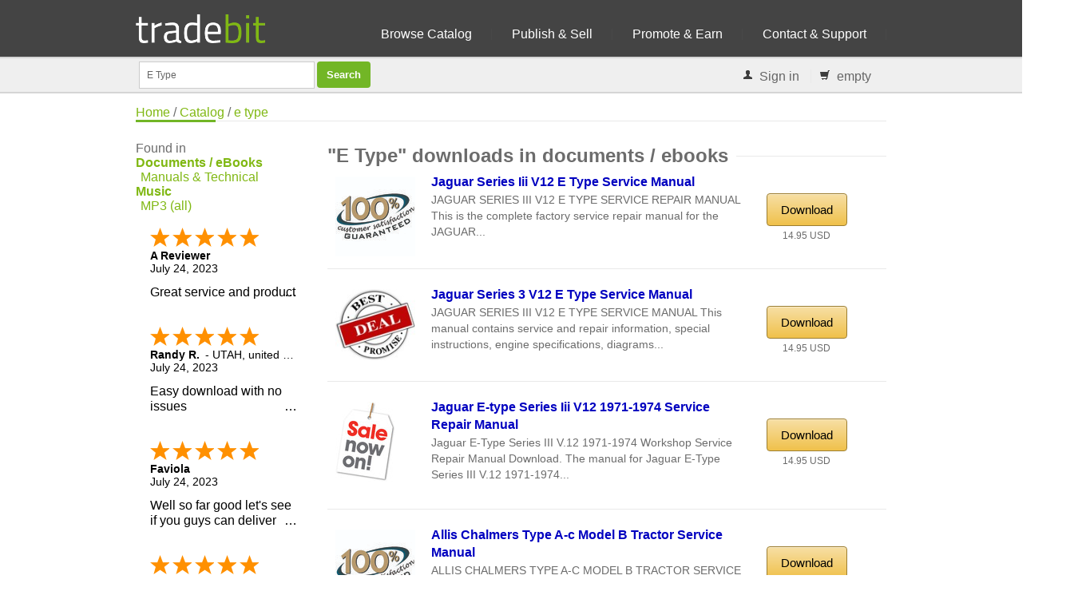

--- FILE ---
content_type: text/html; charset=ISO-8859-1
request_url: https://www.tradebit.com/tagworld.php/e+type/1-Documents-eBooks
body_size: 8128
content:
<!DOCTYPE html>
<html lang="en">
<head>
    <title>Documents / eBooks Download E Type - Documents / eBooks</title>
        <META NAME="keywords" CONTENT="Downloads, e type">
            <META NAME="description" CONTENT="E Type: 20 assigned downloads, like JAGUAR SERIES III V12 E TYPE SERVICE MANUAL from autototal">
        <META http-equiv="Content-Type" content="text/html; charset=iso-8859-1">
    <META NAME="author" CONTENT="Tradebit">
	<meta name="viewport" content="width=device-width, initial-scale=1, maximum-scale=1">
    <base href="https://www.tradebit.com/">
    <link rel="stylesheet" href="//fonts.googleapis.com/css?family=Roboto+Condensed">
        <!-- Java Script
    ================================================== -->
    <script type="text/javascript" src="//ajax.googleapis.com/ajax/libs/jquery/1.7.1/jquery.min.js"></script>
    <script type="text/javascript">var GB_ROOT_DIR = "https://www.tradebit.com/3rdParty/greybox/";</script>
                                                                        
        <link href="https://www.tradebit.com/style/css/tbSuggest.css" rel="stylesheet" type="text/css">
<link href="https://www.tradebit.com/style/rcss/style.css" rel="stylesheet" type="text/css">
<link href="https://www.tradebit.com/style/rcss/boxed.css" rel="stylesheet" type="text/css">
<link href="https://www.tradebit.com/style/rcss/newstyle.css" rel="stylesheet" type="text/css">
<script type="text/javascript" src="https://www.tradebit.com/output/default/jscache/c4ab3d9d83850061c0ceb29b8a1766205212.js"></script>
<script type="text/javascript">
try {
addOnLoadEvent(function() { window.setTimeout("focusSrchInput()",200) });
} catch(e) {;}
</script>
<meta property="og:title" content="Documents / eBooks Download E Type - Documents / eBooks"/><meta property="og:site_name" content="Tradebit"/><meta property="og:type" content="article" /><meta property="og:url" content="https://www.tradebit.com/tagworld.php/e+type/1-Documents-eBooks" /><meta property="fb:admins" content="815738215,743669498" /></head>
<body>
<script>
(function(i,s,o,g,r,a,m){i['GoogleAnalyticsObject']=r;i[r]=i[r]||function(){
(i[r].q=i[r].q||[]).push(arguments)},i[r].l=1*new Date();a=s.createElement(o),
m=s.getElementsByTagName(o)[0];a.async=1;a.src=g;m.parentNode.insertBefore(a,m)
})(window,document,'script','//www.google-analytics.com/analytics.js','ga');

ga('create', 'UA-80449-1', 'auto');
ga('send', 'pageview');


// Microsoft UET
(function(w,d,t,r,u){var f,n,i;w[u]=w[u]||[],f=function(){var o={ti:"17500100"};o.q=w[u],w[u]=new UET(o),w[u].push("pageLoad")},n=d.createElement(t),n.src=r,n.async=1,n.onload=n.onreadystatechange=function(){var s=this.readyState;s&&s!=="loaded"&&s!=="complete"||(f(),n.onload=n.onreadystatechange=null)},i=d.getElementsByTagName(t)[0],i.parentNode.insertBefore(n,i)})(window,document,"script","//bat.bing.com/bat.js","uetq");
</script>
	<!-- Google Tag Manager -->
	<noscript><iframe src="//www.googletagmanager.com/ns.html?id=GTM-NWLPVJ"
	height="0" width="0" style="display:none;visibility:hidden"></iframe></noscript>
	<script>(function(w,d,s,l,i){w[l]=w[l]||[];w[l].push({'gtm.start':
	new Date().getTime(),event:'gtm.js'});var f=d.getElementsByTagName(s)[0],
	j=d.createElement(s),dl=l!='dataLayer'?'&l='+l:'';j.async=true;j.src=
	'//www.googletagmanager.com/gtm.js?id='+i+dl;f.parentNode.insertBefore(j,f);
	})(window,document,'script','dataLayer','GTM-NWLPVJ');</script>
	<!-- End Google Tag Manager -->
<div id="div_transfergif" class="clDivTransfergif" style="padding: 0px; margin:0px; position: absolute;"><img src="https://www.tradebit.com/img/downloading.gif" width="30" height="30" alt="download process"></div>
<div class="ie-dropdown-fix">
     <!-- Navigation -->
     <div id="navigation">
        <div class="container">
	<div class="sixteen columns">
                 		<div class="logocontainer">
                 <a href="https://www.tradebit.com/"><img src="https://www.tradebit.com/img/logo-green.png" alt="Sell Downloads" style="margin-top: 15px;height:40px;"/></a>
</div>
	<div class="navholder">
		<ul id="nav">
                 <li><a href="filesharing.php">Browse Catalog</a></li>
                 <li><a href="digital-goods-marketplace.php">Publish &amp; Sell</a></li>
                 <li><a href="A/">Promote &amp; Earn</a></li>
<!--                 <li><a href="https://www.tradebit.com/channels/">Blog</a></li> -->
                 <li><a href="contact.php">Contact & Support</a>
                 </li>
             </ul>
	</div>
</div>
</div>
</div>
<div class="clear"></div>
</div>
<div class="searchcontainer">
<div class="container">
    <div class="sixteen columns searchinner">
        <!-- Contact Details -->
        <div id="search" style="margin-top: 4px;">
            <form style="display:inline;" name="text_search_form" id="formSrchHd" method="get"
                action="filesharing.php" onsubmit="submitSrch(this); return false;">
             <input type="hidden" name="style" value="">
             <input id="fcH" type="hidden" name="filtercat" value="" />
             <input id="search_input" type="text" name="keywords"
                 value="E Type" title="search catalog" autocomplete="off" style="width: 200px; float: left;">
             <input type="submit" class="button color" value="Search" style="float: left; margin-left: 3px;"/>
            </form>
        </div>
        <!-- Contact Details -->
        <div id="contact-details" style="padding-right: 4px; float: right; z-index: 99;">
            <ul>
                <li><i class="mini-ico-user"></i> 									<a id="tbButtonLogin" href="#" onclick="$('#tbHeadLogin').toggle(); return false;">Sign in</a>
					<div id="tbHeadLogin" style="display: none; position: absolute; border: 2px solid #000; background-color: #FFFFFF; padding: 5px; z-index: 999;">
						<div class="tbBoxHead"><a id="tbBoxHeadClose" href="#" onclick="$('#tbHeadLogin').toggle(); return false;" style="color: #AFAFAF; float: right;">X</a>Login</div>
						<div id="tbHeadLoginC">
							                    <form action="https://www.tradebit.com/mytradebit/" method="POST" style="margin: 0px; padding: 1px; float: left;">
	                    	<input type="hidden" name="lang" value="en">
	                        <input type="hidden" name="action" value="login">
	                    	<input name="login" type="text" id="inputLoginH" class="em08InputLogin"
                                   value="Username"
                                   onfocus="this.value=''; this.style.color='#000000';  this.form.submit.style.color='#000'; this.form.submit.disabled=false;"
                                   onkeydown="focusInputKeywordNot()">
	                        <input name="pw" type="password" class="em08InputLogin" value="****" onfocus="this.value='';"><br>
		      				<center>
	                        <input class="button color" name="submit" value="Login" type="submit" style="color: #FFFFFF;">
	                        <BR/><BR/>
	                        <a href="https://www.tradebit.com/pwlost.php" rel="nofollow" >Password lost?</a>	                        </center>
	                        <BR/>
						</form>
						<div class="clearer"></div>
	      				<center>
	      				
	      			 
		  					<BR>
		  					<a href="https://www.tradebit.com/createAccount" style="font-size: 14px; font-weight: bold;">Sign up</a>
	      				</center>
						</div>
					</div>
				</li>
                <li id="tbBasketHead">
                    <span id="tbBasketHeadOverview">
                        <a href="https://www.tradebit.com/B/show">
                            <i class="mini-ico-shopping-cart" id="cartIcon"></i>
                            <span id="tbBasketCount">empty</span></a>
                    </span>
                </li>
            </ul>
        </div>
    </div>
</div>
</div>
<div id="homewrapper">
<table id="tableErrMsg" style="margin:0px; border: 0px solid #A40506; background-color: #A40506; color: #FFFFFF; width:100%; padding-left: 20px; padding-top: 5px; padding-right: 20px; display: none;">
    <tr>
        <td><span id="divErrMsgTradebit"></span></td>
    </tr>
</table>
<!-- GoBackToGoogle -->
<!-- End GoBackToGoogle -->	

<!-- 960 Container -->
<div class="container">
	<div class="sixteen columns">
		<!-- Page Title -->
		<div id="page-title">
		<a href="/" id="bread_home">Home</a> /
		<a href="/G/catalog">Catalog</a> /
		<a href="/tagworld.php/e+type/1-Documents-eBooks">e type</a>
			<div id="bolded-line"></div>
		</div>
		<!-- Page Title / End -->

	</div>
</div>
<!-- 960 Container / End -->
<span id="container"><!-- Container for hidden MP3 Player. DO NOT REMOVE IT --></span>
<!-- 960 Container ** content part of page -->

<div class="container">
	<div class="four columns">
	    	    <section><b>Found&nbsp;in</b><BR/>
                                            <a href="https://www.tradebit.com/tagworld.php/e+type/1-Documents-eBooks" style="font-weight: bold;">Documents / eBooks</a><BR>
                                                                    <a href="https://www.tradebit.com/tagworld.php/e+type/1003-Documents-eBooks-Manuals-Technical" style="padding-left: 6px;">Manuals &amp; Technical</a><BR>
                                                                    <a href="https://www.tradebit.com/tagworld.php/e+type/3-Music" style="font-weight: bold;">Music</a><BR>
                                        <a href="https://www.tradebit.com/tagworld.php/e+type/3-Music" style="padding-left: 6px;">MP3 (all)</a><BR>
                </section>
				<section><div style="min-height: 500px; overflow: hidden;" class="shopperapproved_widget sa_static sa_vertical sa_count5 sa_colorBlack sa_borderGray sa_showdate sa_FjY sa_showlinks sa_noborder sa_bgInherit sa_flex sa_large"></div><script type="text/javascript">var sa_interval = 5000;function saLoadScript(src) { var js = window.document.createElement('script'); js.src = src; js.type = 'text/javascript'; document.getElementsByTagName("head")[0].appendChild(js); } if (typeof(shopper_first) == 'undefined') saLoadScript('//www.shopperapproved.com/widgets/testimonial/3.0/23091.js'); shopper_first = true; </script><div style="text-align:right;"><a href="http://www.shopperapproved.com/reviews/tradebit.com/" target="_blank" rel="nofollow" class="sa_footer"><img class="sa_widget_footer" alt="" src="https://www.shopperapproved.com/widgets/widgetfooter-darklogo.png" style="border: 0;"></a></div>
<br><br>
<a rel="nofollow" href="http://www.shopperapproved.com/reviews/tradebit.com/" class="shopperlink"><img src="https://c813008.ssl.cf2.rackcdn.com/23091-bottom-medal-black.png" style="border: 0" alt="Shopper Award" oncontextmenu="var d = new Date(); alert('Copying Prohibited by Law - This image and all included logos are copyrighted by shopperapproved \251 '+d.getFullYear()+'.'); return false;" /></a><script type="text/javascript">(function() { var js = window.document.createElement("script"); js.src = '//www.shopperapproved.com/seals/certificate.js'; js.type = "text/javascript"; document.getElementsByTagName("head")[0].appendChild(js); })();</script>
<br>
<BR/>
<div class="widget-alt">
	<div class="headline no-margin"><h4>Publish</h4></div>
		<B>Merchants on tradebit get</B> a free subdomain with their account - fully customizable		<BR/>
		<b><a href="/createAccount" style="font-weight: bold;">Sign up</a></b>

</div>
</section>
		<BR>
					    	</div>

	<div class="twelve columns">
	<section>	<div class="headline no-margin"><h1>&quot;E Type&quot; downloads in documents / ebooks</h1></div>
    	</section>

	<div class="clear"></div>

   	<section>
	                <span id="spanHdDat0" style="display:none">{"c":"","i":"0","n":"0"}</span>		<article>
		<div class="post">
			<div class="two columns" style="overflow: hidden;">
						<div id="slidingProductThumb0imgTbA" style="width: 100px; height: 100px; overflow: hidden; margin: 0px; text-align: center;"><div id="slidingProductThumb0imgTbB" style="margin-left: 0px; visibility: visible;"><div onmouseover="this.style.cursor='pointer';" onclick="window.location='https://www.tradebit.com/filedetail.php/281683626-jaguar-series-iii-v12-e-type-service'"><img src="https://www.tradebit.com/usr/autototal/pub/9001/281683626_1autototal.jpg" height="100" border="0" id="slidingProductThumb0" alt="Thumbnail JAGUAR SERIES III V12 E TYPE SERVICE MANUAL" title="Thumbnail JAGUAR SERIES III V12 E TYPE SERVICE MANUAL"></div></div></div>									</div>
			<div class="seven columns" style="margin-left: 10px;">
				<div class="post-title" style="margin: -5px 1px 2px 0px;"><h2><a href="https://www.tradebit.com/filedetail.php/281683626-jaguar-series-iii-v12-e-type-service">
					Jaguar Series Iii V12 E Type Service Manual</a></h2></div>
					<div style="line-height: 1.4em; font-size: 1.2em;">JAGUAR SERIES III V12 E TYPE SERVICE REPAIR MANUAL 

This is the complete factory service repair manual for the JAGUAR...</div>	            				<div style="min-width: 320px; margin-top: 4px;" id="olTL0">
	                	                                   <br clear="both"/>
				</div>
			</div>
			<!-- end of middle part -->
			<div class="two columns" style="padding-top: 6px;">
			<center>
								                				  <a href="https://www.tradebit.com/filedetail.php/281683626-jaguar-series-iii-v12-e-type-service" class="button color medium orangebutton" style="background: #00C000; margin-top: 15px; font-size: 15px;">Download</a>
	                                                 
						<div class="bi_mid_bar" style="text-align: center;">
							<div style="padding-top: 5px; font-size: 12px; height:25px;">
								
									14.95 USD																		
							</div>
						</div>
			</center>
			</div>
	        <div class="clear"></div>
						            <div id='affilifold-0' class='eleven columns' style='display: none; font-size: 14px; margin-top: 4px; padding: 3px; background-color: #F6F6F6;'>
             <b onclick='javascript:myfolder("affilifold-0")' style='float: right; font-size: 12px;'>X</b>
             The seller <a href="A/products/autototal" name="affili-0"><b>autototal</b></a>
             offers you <b>1.0%</b> on each sale!
            </div>
	        <div class="clear"></div>
		</div>
        </article>
        <div class="clear"></div>
		        <span id="spanHdDat1" style="display:none">{"c":"","i":"1","n":"0"}</span>		<article>
		<div class="post">
			<div class="two columns" style="overflow: hidden;">
						<div id="slidingProductThumb1imgTbA" style="width: 100px; height: 100px; overflow: hidden; margin: 0px; text-align: center;"><div id="slidingProductThumb1imgTbB" style="margin-left: 0px; visibility: visible;"><div onmouseover="this.style.cursor='pointer';" onclick="window.location='https://www.tradebit.com/filedetail.php/282003678-jaguar-series-3-v12-e-type-service'"><img src="https://www.tradebit.com/usr/fastauto/pub/9001/282003678_2FastAuto.jpg" height="100" border="0" id="slidingProductThumb1" alt="Thumbnail JAGUAR SERIES 3 V12 E TYPE SERVICE MANUAL" title="Thumbnail JAGUAR SERIES 3 V12 E TYPE SERVICE MANUAL"></div></div></div>									</div>
			<div class="seven columns" style="margin-left: 10px;">
				<div class="post-title" style="margin: -5px 1px 2px 0px;"><h2><a href="https://www.tradebit.com/filedetail.php/282003678-jaguar-series-3-v12-e-type-service">
					Jaguar Series 3 V12 E Type Service Manual</a></h2></div>
					<div style="line-height: 1.4em; font-size: 1.2em;">JAGUAR SERIES III V12 E TYPE SERVICE MANUAL 

This manual contains service and repair information, special instructions, engine specifications, diagrams...</div>	            				<div style="min-width: 320px; margin-top: 4px;" id="olTL1">
	                	                                   <br clear="both"/>
				</div>
			</div>
			<!-- end of middle part -->
			<div class="two columns" style="padding-top: 6px;">
			<center>
								                				  <a href="https://www.tradebit.com/filedetail.php/282003678-jaguar-series-3-v12-e-type-service" class="button color medium orangebutton" style="background: #00C000; margin-top: 15px; font-size: 15px;">Download</a>
	                                                 
						<div class="bi_mid_bar" style="text-align: center;">
							<div style="padding-top: 5px; font-size: 12px; height:25px;">
								
									14.95 USD																		
							</div>
						</div>
			</center>
			</div>
	        <div class="clear"></div>
						            <div id='affilifold-1' class='eleven columns' style='display: none; font-size: 14px; margin-top: 4px; padding: 3px; background-color: #F6F6F6;'>
             <b onclick='javascript:myfolder("affilifold-1")' style='float: right; font-size: 12px;'>X</b>
             The seller <a href="A/products/fastauto" name="affili-1"><b>fastauto</b></a>
             offers you <b>1.0%</b> on each sale!
            </div>
	        <div class="clear"></div>
		</div>
        </article>
        <div class="clear"></div>
		        <span id="spanHdDat2" style="display:none">{"c":"","i":"2","n":"0"}</span>		<article>
		<div class="post">
			<div class="two columns" style="overflow: hidden;">
						<div id="slidingProductThumb2imgTbA" style="width: 100px; height: 100px; overflow: hidden; margin: 0px; text-align: center;"><div id="slidingProductThumb2imgTbB" style="margin-left: 0px; visibility: visible;"><div onmouseover="this.style.cursor='pointer';" onclick="window.location='https://www.tradebit.com/filedetail.php/278333982-jaguar-e-type-series-iii-v12-1971-1974-service'"><img src="https://www.tradebit.com/usr/pasha/pub/9001/278333982_1pasha.jpg" height="100" border="0" id="slidingProductThumb2" alt="Thumbnail Jaguar E-Type Series III V12 1971-1974 Service Repair Manual" title="Thumbnail Jaguar E-Type Series III V12 1971-1974 Service Repair Manual"></div></div></div>									</div>
			<div class="seven columns" style="margin-left: 10px;">
				<div class="post-title" style="margin: -5px 1px 2px 0px;"><h2><a href="https://www.tradebit.com/filedetail.php/278333982-jaguar-e-type-series-iii-v12-1971-1974-service">
					Jaguar E-type Series Iii V12 1971-1974 Service Repair Manual</a></h2></div>
					<div style="line-height: 1.4em; font-size: 1.2em;">Jaguar E-Type Series III V.12 1971-1974 Workshop Service Repair Manual Download. 

The manual for Jaguar E-Type Series III V.12 1971-1974...</div>	            				<div style="min-width: 320px; margin-top: 4px;" id="olTL2">
	                	                                   <br clear="both"/>
				</div>
			</div>
			<!-- end of middle part -->
			<div class="two columns" style="padding-top: 6px;">
			<center>
								                				  <a href="https://www.tradebit.com/filedetail.php/278333982-jaguar-e-type-series-iii-v12-1971-1974-service" class="button color medium orangebutton" style="background: #00C000; margin-top: 15px; font-size: 15px;">Download</a>
	                                                 
						<div class="bi_mid_bar" style="text-align: center;">
							<div style="padding-top: 5px; font-size: 12px; height:25px;">
								
									14.95 USD																		
							</div>
						</div>
			</center>
			</div>
	        <div class="clear"></div>
						            <div id='affilifold-2' class='eleven columns' style='display: none; font-size: 14px; margin-top: 4px; padding: 3px; background-color: #F6F6F6;'>
             <b onclick='javascript:myfolder("affilifold-2")' style='float: right; font-size: 12px;'>X</b>
             The seller <a href="A/products/pasha" name="affili-2"><b>pasha</b></a>
             offers you <b>1.0%</b> on each sale!
            </div>
	        <div class="clear"></div>
		</div>
        </article>
        <div class="clear"></div>
		        <span id="spanHdDat3" style="display:none">{"c":"","i":"3","n":"0"}</span>		<article>
		<div class="post">
			<div class="two columns" style="overflow: hidden;">
						<div id="slidingProductThumb3imgTbA" style="width: 100px; height: 100px; overflow: hidden; margin: 0px; text-align: center;"><div id="slidingProductThumb3imgTbB" style="margin-left: 0px; visibility: visible;"><div onmouseover="this.style.cursor='pointer';" onclick="window.location='https://www.tradebit.com/filedetail.php/281679222-allis-chalmers-type-a-c-model-b-tractor'"><img src="https://www.tradebit.com/usr/autototal/pub/9001/281679222_1autototal.jpg" height="100" border="0" id="slidingProductThumb3" alt="Thumbnail ALLIS CHALMERS TYPE A-C MODEL B TRACTOR SERVICE MANUAL" title="Thumbnail ALLIS CHALMERS TYPE A-C MODEL B TRACTOR SERVICE MANUAL"></div></div></div>									</div>
			<div class="seven columns" style="margin-left: 10px;">
				<div class="post-title" style="margin: -5px 1px 2px 0px;"><h2><a href="https://www.tradebit.com/filedetail.php/281679222-allis-chalmers-type-a-c-model-b-tractor">
					Allis Chalmers Type A-c Model B Tractor Service Manual</a></h2></div>
					<div style="line-height: 1.4em; font-size: 1.2em;">ALLIS CHALMERS TYPE A-C MODEL B TRACTOR SERVICE REPAIR MANUAL 

This is the complete factory service repair manual for the...</div>	            				<div style="min-width: 320px; margin-top: 4px;" id="olTL3">
	                	                                   <br clear="both"/>
				</div>
			</div>
			<!-- end of middle part -->
			<div class="two columns" style="padding-top: 6px;">
			<center>
								                				  <a href="https://www.tradebit.com/filedetail.php/281679222-allis-chalmers-type-a-c-model-b-tractor" class="button color medium orangebutton" style="background: #00C000; margin-top: 15px; font-size: 15px;">Download</a>
	                                                 
						<div class="bi_mid_bar" style="text-align: center;">
							<div style="padding-top: 5px; font-size: 12px; height:25px;">
								
									14.95 USD																		
							</div>
						</div>
			</center>
			</div>
	        <div class="clear"></div>
						            <div id='affilifold-3' class='eleven columns' style='display: none; font-size: 14px; margin-top: 4px; padding: 3px; background-color: #F6F6F6;'>
             <b onclick='javascript:myfolder("affilifold-3")' style='float: right; font-size: 12px;'>X</b>
             The seller <a href="A/products/autototal" name="affili-3"><b>autototal</b></a>
             offers you <b>1.0%</b> on each sale!
            </div>
	        <div class="clear"></div>
		</div>
        </article>
        <div class="clear"></div>
		        <span id="spanHdDat9" style="display:none">{"c":"","i":"9","n":"0"}</span>		<article>
		<div class="post">
			<div class="two columns" style="overflow: hidden;">
						<div id="slidingProductThumb9imgTbA" style="width: 100px; height: 100px; overflow: hidden; margin: 0px; text-align: center;"><div id="slidingProductThumb9imgTbB" style="margin-left: 0px; visibility: visible;"><div onmouseover="this.style.cursor='pointer';" onclick="window.location='https://www.tradebit.com/filedetail.php/281728382-jaguar-series-3-e-type-open-2-seater-parts'"><img src="https://www.tradebit.com/usr/garadge/pub/9001/281728382_1garadge.jpg" height="100" border="0" id="slidingProductThumb9" alt="Thumbnail JAGUAR SERIES 3 E-TYPE OPEN 2-SEATER PARTS MANUAL" title="Thumbnail JAGUAR SERIES 3 E-TYPE OPEN 2-SEATER PARTS MANUAL"></div></div></div>									</div>
			<div class="seven columns" style="margin-left: 10px;">
				<div class="post-title" style="margin: -5px 1px 2px 0px;"><h2><a href="https://www.tradebit.com/filedetail.php/281728382-jaguar-series-3-e-type-open-2-seater-parts">
					Jaguar Series 3 E-type Open 2-seater Parts Manual</a></h2></div>
					<div style="line-height: 1.4em; font-size: 1.2em;">This is JAGUAR SERIES 3 E-TYPE OPEN 2-SEATER PARTS MANUAL. This manual comes in PDF format. We recommend to use...</div>	            				<div style="min-width: 320px; margin-top: 4px;" id="olTL9">
	                	                                   <br clear="both"/>
				</div>
			</div>
			<!-- end of middle part -->
			<div class="two columns" style="padding-top: 6px;">
			<center>
								                				  <a href="https://www.tradebit.com/filedetail.php/281728382-jaguar-series-3-e-type-open-2-seater-parts" class="button color medium orangebutton" style="background: #00C000; margin-top: 15px; font-size: 15px;">Download</a>
	                                                 
						<div class="bi_mid_bar" style="text-align: center;">
							<div style="padding-top: 5px; font-size: 12px; height:25px;">
								
									14.95 USD																		
							</div>
						</div>
			</center>
			</div>
	        <div class="clear"></div>
						            <div id='affilifold-9' class='eleven columns' style='display: none; font-size: 14px; margin-top: 4px; padding: 3px; background-color: #F6F6F6;'>
             <b onclick='javascript:myfolder("affilifold-9")' style='float: right; font-size: 12px;'>X</b>
             The seller <a href="A/products/garadge" name="affili-9"><b>garadge</b></a>
             offers you <b>1.0%</b> on each sale!
            </div>
	        <div class="clear"></div>
		</div>
        </article>
        <div class="clear"></div>
		        <span id="spanHdDat10" style="display:none">{"c":"","i":"10","n":"0"}</span>		<article>
		<div class="post">
			<div class="two columns" style="overflow: hidden;">
						<div id="slidingProductThumb10imgTbA" style="width: 100px; height: 100px; overflow: hidden; margin: 0px; text-align: center;"><div id="slidingProductThumb10imgTbB" style="margin-left: 0px; visibility: visible;"><div onmouseover="this.style.cursor='pointer';" onclick="window.location='https://www.tradebit.com/filedetail.php/281728386-jaguar-series-3-e-type-22-head-coupe'"><img src="https://www.tradebit.com/usr/garadge/pub/9001/281728386_1garadge.jpg" height="100" border="0" id="slidingProductThumb10" alt="Thumbnail JAGUAR SERIES 3 E-TYPE 2+2 HEAD COUPE PARTS MANUAL" title="Thumbnail JAGUAR SERIES 3 E-TYPE 2+2 HEAD COUPE PARTS MANUAL"></div></div></div>									</div>
			<div class="seven columns" style="margin-left: 10px;">
				<div class="post-title" style="margin: -5px 1px 2px 0px;"><h2><a href="https://www.tradebit.com/filedetail.php/281728386-jaguar-series-3-e-type-22-head-coupe">
					Jaguar Series 3 E-type 2+2 Head Coupe Parts Manual</a></h2></div>
					<div style="line-height: 1.4em; font-size: 1.2em;">This is JAGUAR SERIES 3 E-TYPE 2+2 HEAD COUPE PARTS MANUAL. This manual comes in PDF format. We recommend to...</div>	            				<div style="min-width: 320px; margin-top: 4px;" id="olTL10">
	                	                                   <br clear="both"/>
				</div>
			</div>
			<!-- end of middle part -->
			<div class="two columns" style="padding-top: 6px;">
			<center>
								                				  <a href="https://www.tradebit.com/filedetail.php/281728386-jaguar-series-3-e-type-22-head-coupe" class="button color medium orangebutton" style="background: #00C000; margin-top: 15px; font-size: 15px;">Download</a>
	                                                 
						<div class="bi_mid_bar" style="text-align: center;">
							<div style="padding-top: 5px; font-size: 12px; height:25px;">
								
									14.95 USD																		
							</div>
						</div>
			</center>
			</div>
	        <div class="clear"></div>
						            <div id='affilifold-10' class='eleven columns' style='display: none; font-size: 14px; margin-top: 4px; padding: 3px; background-color: #F6F6F6;'>
             <b onclick='javascript:myfolder("affilifold-10")' style='float: right; font-size: 12px;'>X</b>
             The seller <a href="A/products/garadge" name="affili-10"><b>garadge</b></a>
             offers you <b>1.0%</b> on each sale!
            </div>
	        <div class="clear"></div>
		</div>
        </article>
        <div class="clear"></div>
		        <span id="spanHdDat12" style="display:none">{"c":"","i":"12","n":"0"}</span>		<article>
		<div class="post">
			<div class="two columns" style="overflow: hidden;">
						<div id="slidingProductThumb12imgTbA" style="width: 100px; height: 100px; overflow: hidden; margin: 0px; text-align: center;"><div id="slidingProductThumb12imgTbB" style="margin-left: 0px; visibility: visible;"><div onmouseover="this.style.cursor='pointer';" onclick="window.location='https://www.tradebit.com/filedetail.php/282550386-jaguar-series-iii-v12-e-type-best'"><img src="https://www.tradebit.com/usr/securefiles/pub/9001/282550386_secure.jpg" height="100" border="0" id="slidingProductThumb12" alt="Thumbnail JAGUAR SERIES III V12 E TYPE BEST REPAIR SERVICE MANUAL" title="Thumbnail JAGUAR SERIES III V12 E TYPE BEST REPAIR SERVICE MANUAL"></div></div></div>									</div>
			<div class="seven columns" style="margin-left: 10px;">
				<div class="post-title" style="margin: -5px 1px 2px 0px;"><h2><a href="https://www.tradebit.com/filedetail.php/282550386-jaguar-series-iii-v12-e-type-best">
					Jaguar Series Iii V12 E Type Best Repair Service Manual</a></h2></div>
					<div style="line-height: 1.4em; font-size: 1.2em;">JAGUAR SERIES III V12 E TYPE BEST REPAIR SERVICE MANUAL is the perfect choice for all our costumers. 
	
JAGUAR SERIES...</div>	            				<div style="min-width: 320px; margin-top: 4px;" id="olTL12">
	                	                                   <br clear="both"/>
				</div>
			</div>
			<!-- end of middle part -->
			<div class="two columns" style="padding-top: 6px;">
			<center>
								                				  <a href="https://www.tradebit.com/filedetail.php/282550386-jaguar-series-iii-v12-e-type-best" class="button color medium orangebutton" style="background: #00C000; margin-top: 15px; font-size: 15px;">Download</a>
	                                                 
						<div class="bi_mid_bar" style="text-align: center;">
							<div style="padding-top: 5px; font-size: 12px; height:25px;">
								
									14.95 USD																		
							</div>
						</div>
			</center>
			</div>
	        <div class="clear"></div>
						            <div id='affilifold-12' class='eleven columns' style='display: none; font-size: 14px; margin-top: 4px; padding: 3px; background-color: #F6F6F6;'>
             <b onclick='javascript:myfolder("affilifold-12")' style='float: right; font-size: 12px;'>X</b>
             The seller <a href="A/products/securefiles" name="affili-12"><b>securefiles</b></a>
             offers you <b>1.0%</b> on each sale!
            </div>
	        <div class="clear"></div>
		</div>
        </article>
        <div class="clear"></div>
		        <span id="spanHdDat13" style="display:none">{"c":"","i":"13","n":"0"}</span>		<article>
		<div class="post">
			<div class="two columns" style="overflow: hidden;">
						<div id="slidingProductThumb13imgTbA" style="width: 100px; height: 100px; overflow: hidden; margin: 0px; text-align: center;"><div id="slidingProductThumb13imgTbB" style="margin-left: 0px; visibility: visible;"><div onmouseover="this.style.cursor='pointer';" onclick="window.location='https://www.tradebit.com/filedetail.php/282689034-jaguar-series-iii-v12-e-type-best'"><img src="https://www.tradebit.com/usr/forestman/pub/9001/282689034_forestman.jpg" height="100" border="0" id="slidingProductThumb13" alt="Thumbnail JAGUAR SERIES III V12 E TYPE BEST BUY SERVICE REPAIR MANUAL " title="Thumbnail JAGUAR SERIES III V12 E TYPE BEST BUY SERVICE REPAIR MANUAL "></div></div></div>									</div>
			<div class="seven columns" style="margin-left: 10px;">
				<div class="post-title" style="margin: -5px 1px 2px 0px;"><h2><a href="https://www.tradebit.com/filedetail.php/282689034-jaguar-series-iii-v12-e-type-best">
					Jaguar Series Iii V12 E Type Best Buy Service Repair Manual </a></h2></div>
					<div style="line-height: 1.4em; font-size: 1.2em;">JAGUAR SERIES III V12 E TYPE BEST BUY SERVICE REPAIR MANUAL 
JAGUAR SERIES III V12 E TYPE BEST BUY SERVICE...</div>	            				<div style="min-width: 320px; margin-top: 4px;" id="olTL13">
	                	                                   <br clear="both"/>
				</div>
			</div>
			<!-- end of middle part -->
			<div class="two columns" style="padding-top: 6px;">
			<center>
								                				  <a href="https://www.tradebit.com/filedetail.php/282689034-jaguar-series-iii-v12-e-type-best" class="button color medium orangebutton" style="background: #00C000; margin-top: 15px; font-size: 15px;">Download</a>
	                                                 
						<div class="bi_mid_bar" style="text-align: center;">
							<div style="padding-top: 5px; font-size: 12px; height:25px;">
								
									14.95 USD																		
							</div>
						</div>
			</center>
			</div>
	        <div class="clear"></div>
						            <div id='affilifold-13' class='eleven columns' style='display: none; font-size: 14px; margin-top: 4px; padding: 3px; background-color: #F6F6F6;'>
             <b onclick='javascript:myfolder("affilifold-13")' style='float: right; font-size: 12px;'>X</b>
             The seller <a href="A/products/forestman" name="affili-13"><b>forestman</b></a>
             offers you <b>1.0%</b> on each sale!
            </div>
	        <div class="clear"></div>
		</div>
        </article>
        <div class="clear"></div>
		        <span id="spanHdDat14" style="display:none">{"c":"","i":"14","n":"0"}</span>		<article>
		<div class="post">
			<div class="two columns" style="overflow: hidden;">
						<div id="slidingProductThumb14imgTbA" style="width: 100px; height: 100px; overflow: hidden; margin: 0px; text-align: center;"><div id="slidingProductThumb14imgTbB" style="margin-left: 0px; visibility: visible;"><div onmouseover="this.style.cursor='pointer';" onclick="window.location='https://www.tradebit.com/filedetail.php/284890302-kubota-b7100hst-e-tractor-new-type-parts-manual'"><img src="https://www.tradebit.com/usr/lifecars/pub/9001/284890302_carcare.jpg" height="100" border="0" id="slidingProductThumb14" alt="Thumbnail KUBOTA B7100HST-E TRACTOR NEW TYPE PARTS MANUAL" title="Thumbnail KUBOTA B7100HST-E TRACTOR NEW TYPE PARTS MANUAL"></div></div></div>									</div>
			<div class="seven columns" style="margin-left: 10px;">
				<div class="post-title" style="margin: -5px 1px 2px 0px;"><h2><a href="https://www.tradebit.com/filedetail.php/284890302-kubota-b7100hst-e-tractor-new-type-parts-manual">
					Kubota B7100hst-e Tractor New Type Parts Manual</a></h2></div>
					<div style="line-height: 1.4em; font-size: 1.2em;">KUBOTA B7100HST-E TRACTOR NEW TYPE PARTS MANUAL
We believe that this manual KUBOTA B7100HST-E TRACTOR NEW TYPE PARTS MANUAL is the...</div>	            				<div style="min-width: 320px; margin-top: 4px;" id="olTL14">
	                	                                   <br clear="both"/>
				</div>
			</div>
			<!-- end of middle part -->
			<div class="two columns" style="padding-top: 6px;">
			<center>
								                				  <a href="https://www.tradebit.com/filedetail.php/284890302-kubota-b7100hst-e-tractor-new-type-parts-manual" class="button color medium orangebutton" style="background: #00C000; margin-top: 15px; font-size: 15px;">Download</a>
	                                                 
						<div class="bi_mid_bar" style="text-align: center;">
							<div style="padding-top: 5px; font-size: 12px; height:25px;">
								
									16.95 USD																		
							</div>
						</div>
			</center>
			</div>
	        <div class="clear"></div>
						            <div id='affilifold-14' class='eleven columns' style='display: none; font-size: 14px; margin-top: 4px; padding: 3px; background-color: #F6F6F6;'>
             <b onclick='javascript:myfolder("affilifold-14")' style='float: right; font-size: 12px;'>X</b>
             The seller <a href="A/products/lifecars" name="affili-14"><b>lifecars</b></a>
             offers you <b>1.0%</b> on each sale!
            </div>
	        <div class="clear"></div>
		</div>
        </article>
        <div class="clear"></div>
		        <span id="spanHdDat15" style="display:none">{"c":"","i":"15","n":"0"}</span>		<article>
		<div class="post">
			<div class="two columns" style="overflow: hidden;">
						<div id="slidingProductThumb15imgTbA" style="width: 100px; height: 100px; overflow: hidden; margin: 0px; text-align: center;"><div id="slidingProductThumb15imgTbB" style="margin-left: 0px; visibility: visible;"><div onmouseover="this.style.cursor='pointer';" onclick="window.location='https://www.tradebit.com/filedetail.php/284949874-linde-e-25-e-30-type-330'"><img src="https://www.tradebit.com/usr/lifecars/pub/9001/284949874_carcare.jpg" height="100" border="0" id="slidingProductThumb15" alt="Thumbnail LINDE E 25, E 30 TYPE 330 EXPLOSION PROTECT ELECTRIC FORKLIFT TRUCK SERVICE TRAINING REPAIR MANUAL " title="Thumbnail LINDE E 25, E 30 TYPE 330 EXPLOSION PROTECT ELECTRIC FORKLIFT TRUCK SERVICE TRAINING REPAIR MANUAL "></div></div></div>									</div>
			<div class="seven columns" style="margin-left: 10px;">
				<div class="post-title" style="margin: -5px 1px 2px 0px;"><h2><a href="https://www.tradebit.com/filedetail.php/284949874-linde-e-25-e-30-type-330">
					Linde E 25, E 30 Type 330 Explosion Protect Electric Forklift Truck Service Training Repair Manual </a></h2></div>
					<div style="line-height: 1.4em; font-size: 1.2em;">LINDE E 25, E 30 TYPE 330 EXPLOSION PROTECT ELECTRIC FORKLIFT TRUCK SERVICE TRAINING REPAIR MANUAL 
We believe that this...</div>	            				<div style="min-width: 320px; margin-top: 4px;" id="olTL15">
	                	                                   <br clear="both"/>
				</div>
			</div>
			<!-- end of middle part -->
			<div class="two columns" style="padding-top: 6px;">
			<center>
								                				  <a href="https://www.tradebit.com/filedetail.php/284949874-linde-e-25-e-30-type-330" class="button color medium orangebutton" style="background: #00C000; margin-top: 15px; font-size: 15px;">Download</a>
	                                                 
						<div class="bi_mid_bar" style="text-align: center;">
							<div style="padding-top: 5px; font-size: 12px; height:25px;">
								
									14.95 USD																		
							</div>
						</div>
			</center>
			</div>
	        <div class="clear"></div>
						            <div id='affilifold-15' class='eleven columns' style='display: none; font-size: 14px; margin-top: 4px; padding: 3px; background-color: #F6F6F6;'>
             <b onclick='javascript:myfolder("affilifold-15")' style='float: right; font-size: 12px;'>X</b>
             The seller <a href="A/products/lifecars" name="affili-15"><b>lifecars</b></a>
             offers you <b>1.0%</b> on each sale!
            </div>
	        <div class="clear"></div>
		</div>
        </article>
        <div class="clear"></div>
		        <span id="spanHdDat17" style="display:none">{"c":"","i":"17","n":"0"}</span>		<article>
		<div class="post">
			<div class="two columns" style="overflow: hidden;">
						<div id="slidingProductThumb17imgTbA" style="width: 100px; height: 100px; overflow: hidden; margin: 0px; text-align: center;"><div id="slidingProductThumb17imgTbB" style="margin-left: 0px; visibility: visible;"><div onmouseover="this.style.cursor='pointer';" onclick="window.location='https://www.tradebit.com/filedetail.php/281822354-97349734-best-97349734-kubota-b7100hst-d-old-type'"><img src="https://www.tradebit.com/usr/repairs-diy/pub/9001/rd-y10501.jpg" height="100" border="0" id="slidingProductThumb17" alt="Thumbnail &#9734;&#9734; Best &#9734;&#9734; Kubota B7100HST-D Old Type Tractor Parts Manual" title="Thumbnail &#9734;&#9734; Best &#9734;&#9734; Kubota B7100HST-D Old Type Tractor Parts Manual"></div></div></div>									</div>
			<div class="seven columns" style="margin-left: 10px;">
				<div class="post-title" style="margin: -5px 1px 2px 0px;"><h2><a href="https://www.tradebit.com/filedetail.php/281822354-97349734-best-97349734-kubota-b7100hst-d-old-type">
					&#9734;&#9734; Best &#9734;&#9734; Kubota B7100hst-d Old Type Tractor Parts Manual</a></h2></div>
					<div style="line-height: 1.4em; font-size: 1.2em;">This is the COMPLETE Parts Manual for the Kubota B7100HST-D Old Type Tractor. Designed for the repair shops and individuals...</div>	            				<div style="min-width: 320px; margin-top: 4px;" id="olTL17">
	                	                                   <br clear="both"/>
				</div>
			</div>
			<!-- end of middle part -->
			<div class="two columns" style="padding-top: 6px;">
			<center>
								                				  <a href="https://www.tradebit.com/filedetail.php/281822354-97349734-best-97349734-kubota-b7100hst-d-old-type" class="button color medium orangebutton" style="background: #00C000; margin-top: 15px; font-size: 15px;">Download</a>
	                                                 
						<div class="bi_mid_bar" style="text-align: center;">
							<div style="padding-top: 5px; font-size: 12px; height:25px;">
								
									14.95 USD																		
							</div>
						</div>
			</center>
			</div>
	        <div class="clear"></div>
						            <div id='affilifold-17' class='eleven columns' style='display: none; font-size: 14px; margin-top: 4px; padding: 3px; background-color: #F6F6F6;'>
             <b onclick='javascript:myfolder("affilifold-17")' style='float: right; font-size: 12px;'>X</b>
             The seller <a href="A/products/repairs-diy" name="affili-17"><b>repairs-diy</b></a>
             offers you <b>1.0%</b> on each sale!
            </div>
	        <div class="clear"></div>
		</div>
        </article>
        <div class="clear"></div>
		        <span id="spanHdDat18" style="display:none">{"c":"","i":"18","n":"0"}</span>		<article>
		<div class="post">
			<div class="two columns" style="overflow: hidden;">
						<div id="slidingProductThumb18imgTbA" style="width: 100px; height: 100px; overflow: hidden; margin: 0px; text-align: center;"><div id="slidingProductThumb18imgTbB" style="margin-left: 0px; visibility: visible;"><div onmouseover="this.style.cursor='pointer';" onclick="window.location='https://www.tradebit.com/filedetail.php/276908281-1961-1970-jaguar-e-type-series-i-ii'"><img src="https://www.tradebit.com/usr/aini235/pub/9001/276908281_227793046_15.jpg" height="100" border="0" id="slidingProductThumb18" alt="Thumbnail 1961-1970 Jaguar E-type (Series I & II) Parts And Workshop Service Repair Manual" title="Thumbnail 1961-1970 Jaguar E-type (Series I & II) Parts And Workshop Service Repair Manual"></div></div></div>									</div>
			<div class="seven columns" style="margin-left: 10px;">
				<div class="post-title" style="margin: -5px 1px 2px 0px;"><h2><a href="https://www.tradebit.com/filedetail.php/276908281-1961-1970-jaguar-e-type-series-i-ii">
					1961-1970 Jaguar E-type (series I & Ii) Parts And Workshop Service Repair Manual</a></h2></div>
					<div style="line-height: 1.4em; font-size: 1.2em;">This is the Highly Detailed factory service repair manual for the 1961-1970 Jaguar E-type Series I And Ii Parts has...</div>	            				<div style="min-width: 320px; margin-top: 4px;" id="olTL18">
	                	                                   <br clear="both"/>
				</div>
			</div>
			<!-- end of middle part -->
			<div class="two columns" style="padding-top: 6px;">
			<center>
								                				  <a href="https://www.tradebit.com/filedetail.php/276908281-1961-1970-jaguar-e-type-series-i-ii" class="button color medium orangebutton" style="background: #00C000; margin-top: 15px; font-size: 15px;">Download</a>
	                                                 
						<div class="bi_mid_bar" style="text-align: center;">
							<div style="padding-top: 5px; font-size: 12px; height:25px;">
								
									14.95 USD																		
							</div>
						</div>
			</center>
			</div>
	        <div class="clear"></div>
						            <div id='affilifold-18' class='eleven columns' style='display: none; font-size: 14px; margin-top: 4px; padding: 3px; background-color: #F6F6F6;'>
             <b onclick='javascript:myfolder("affilifold-18")' style='float: right; font-size: 12px;'>X</b>
             The seller <a href="A/products/aini235" name="affili-18"><b>aini235</b></a>
             offers you <b>10.0%</b> on each sale!
            </div>
	        <div class="clear"></div>
		</div>
        </article>
        <div class="clear"></div>
		        <span id="spanHdDat19" style="display:none">{"c":"","i":"19","n":"0"}</span>		<article>
		<div class="post">
			<div class="two columns" style="overflow: hidden;">
						<div id="slidingProductThumb19imgTbA" style="width: 100px; height: 100px; overflow: hidden; margin: 0px; text-align: center;"><div id="slidingProductThumb19imgTbB" style="margin-left: 0px; visibility: visible;"><div onmouseover="this.style.cursor='pointer';" onclick="window.location='https://www.tradebit.com/filedetail.php/276908285-1971-1974-jaguar-e-type-series-iii-v12-parts'"><img src="https://www.tradebit.com/usr/aini235/pub/9001/276908285_JaguarE-TypeSeries31971-1974_1973coupe2_2V12__01_AA1.jpg" height="100" border="0" id="slidingProductThumb19" alt="Thumbnail 1971-1974 Jaguar E-type Series Iii V12 Parts Workshop Service Repair Manual" title="Thumbnail 1971-1974 Jaguar E-type Series Iii V12 Parts Workshop Service Repair Manual"></div></div></div>									</div>
			<div class="seven columns" style="margin-left: 10px;">
				<div class="post-title" style="margin: -5px 1px 2px 0px;"><h2><a href="https://www.tradebit.com/filedetail.php/276908285-1971-1974-jaguar-e-type-series-iii-v12-parts">
					1971-1974 Jaguar E-type Series Iii V12 Parts Workshop Service Repair Manual</a></h2></div>
					<div style="line-height: 1.4em; font-size: 1.2em;">This is the Highly Detailed factory service repair manual for the 1971-1974 Jaguar E-type Series Iii V12 Parts has detailed...</div>	            				<div style="min-width: 320px; margin-top: 4px;" id="olTL19">
	                	                                   <br clear="both"/>
				</div>
			</div>
			<!-- end of middle part -->
			<div class="two columns" style="padding-top: 6px;">
			<center>
								                				  <a href="https://www.tradebit.com/filedetail.php/276908285-1971-1974-jaguar-e-type-series-iii-v12-parts" class="button color medium orangebutton" style="background: #00C000; margin-top: 15px; font-size: 15px;">Download</a>
	                                                 
						<div class="bi_mid_bar" style="text-align: center;">
							<div style="padding-top: 5px; font-size: 12px; height:25px;">
								
									14.95 USD																		
							</div>
						</div>
			</center>
			</div>
	        <div class="clear"></div>
						            <div id='affilifold-19' class='eleven columns' style='display: none; font-size: 14px; margin-top: 4px; padding: 3px; background-color: #F6F6F6;'>
             <b onclick='javascript:myfolder("affilifold-19")' style='float: right; font-size: 12px;'>X</b>
             The seller <a href="A/products/aini235" name="affili-19"><b>aini235</b></a>
             offers you <b>10.0%</b> on each sale!
            </div>
	        <div class="clear"></div>
		</div>
        </article>
        <div class="clear"></div>
				<div class="clear"></div>
		<BR>
		            <b>Similar tags:</b>
                            	  <a href="https://www.tradebit.com/tagworld.php/parts+manual">parts manual</a>
                            	 &bull; <a href="https://www.tradebit.com/tagworld.php/classical+baroque">classical: baroque</a>
                            	 &bull; <a href="https://www.tradebit.com/tagworld.php/hip-hop%7C%7Crap+hip+hop">hip-hop/rap: hip hop</a>
                            	 &bull; <a href="https://www.tradebit.com/tagworld.php/jaguar">jaguar</a>
                            	 &bull; <a href="https://www.tradebit.com/tagworld.php/jay-z">jay-z</a>
                            	 &bull; <a href="https://www.tradebit.com/tagworld.php/jazz+contemporary+jazz">jazz: contemporary jazz</a>
                            	 &bull; <a href="https://www.tradebit.com/tagworld.php/mp3+album">mp3 album</a>
                            	 &bull; <a href="https://www.tradebit.com/tagworld.php/rock+folk+rock">rock: folk rock</a>
                            	 &bull; <a href="https://www.tradebit.com/tagworld.php/rock+rap-rock">rock: rap-rock</a>
                            	 &bull; <a href="https://www.tradebit.com/tagworld.php/type+acoustic">type: acoustic</a>
                            	 &bull; <a href="https://www.tradebit.com/tagworld.php/type+compilations">type: compilations</a>
                            	 &bull; <a href="https://www.tradebit.com/tagworld.php/type+experimental">type: experimental</a>
                            	 &bull; <a href="https://www.tradebit.com/tagworld.php/type+instrumental">type: instrumental</a>
                            	 &bull; <a href="https://www.tradebit.com/tagworld.php/type+live+recordings">type: live recordings</a>
                            	 &bull; <a href="https://www.tradebit.com/tagworld.php/type+lyrical">type: lyrical</a>
                            	 &bull; <a href="https://www.tradebit.com/tagworld.php/type+soundtrack">type: soundtrack</a>
                            	 &bull; <a href="https://www.tradebit.com/tagworld.php/type+vocal">type: vocal</a>
            	               <b>Top tags:</b>
   		<a href="filesharing.php/6-Sounds-MIDI">sound effects</a> &bull;
   		<a href="tagworld.php/games+shop">games shop</a> &bull;
   		<a href="tagworld.php/service+repair+manual">service repair manual</a> &bull;
   		<a href="tagworld.php/yamaha">yamaha</a>
	 	</section>
 	</div>
</div>

<div class="clear"></div>

<script type="text/javascript">
<!-- // without "add single track to cart":
    //ebyMp3ActivateThePlayButtonsOnPage('single purchase');
//-->
</script>
	<div class="clear"></div>
	</div>
        <!-- Wrapper / End -->
<!-- Footer ================================================== -->
<!-- Footer Start -->
<div id="footer">
	<!-- 960 Container -->
	<div class="container">
		<!-- About -->
		<div class="five columns">
			<div class="footer-headline"><h4>Languages</h4></div>
				<ul class="links-list">
				<li><a href="https://www.tradebit.com/">
					English</a></li>
				<li><a href="https://www.tradebit.de/">
					German</a></li>
				<li><a href="https://www.tradebit.es/">
					Spanish</a></li>
				<li><a href="https://www.tradebit.it/">
					Italian</a></li>
				</UL>
				<BR/><BR/>
		</div>
		<!-- Useful Links -->
		<div class="five columns">
			<div class="footer-headline"><h4>Links</h4></div>
			<ul class="links-list">
					        	<li><a href="https://www.tradebit.com/layouts/banners.php" rel="nofollow" >	                    Link to us</a></li>
	            				<li><a href="https://feeds.feedburner.com/TradebitcomNewlyAddedFiles">RSS Feed</a></li>
                <li><a href="reviews.php">Tradebit Reviews</a></li>
                <li><a href="terms.php">Terms of Service</a></li>
                 <li><a href="privacy-policy.php">Privacy Policy</a></li>
			</ul>
		</div>

		<!-- Photo Stream -->
		<div class="five columns">
						<div class="footer-headline"><h4>Get Help</h4></div>
			<ul class="links-list">
<!--			<li><a href="forum/">Forum</a></li> -->
			<li><a href="/cdn-cgi/l/email-protection#097a7c7979667b7d497d7b686d6c6b607d276a6664">Support Ticket</a></li>
			
			<li><a href="layouts/rates_selling.php">Pricing</a></li>
						<li><a href="https://www.tradebit.com/dmca.php">DMCA</a></li>

			
			</ul>
		</div>

		<!-- Latest Blog -->
		<!-- Footer / Bottom -->
		<div class="sixteen columns">
			<div id="footer-bottom">
                All rights reserved - &copy; Copyright 2004-2026 by Tradebit.com, Inc.<BR>
				<div id="scroll-top-top"><a href="#"></a></div>
			</div>
		</div>

	</div>
	<!-- 960 Container / End -->
</div>
<script data-cfasync="false" src="/cdn-cgi/scripts/5c5dd728/cloudflare-static/email-decode.min.js"></script><script>
	$(document).ready(function() {
        suggestionBox('https://www.tradebit.com');
    } );
</script>
<style>
#salespopup {
min-height: 60px;
    max-height: 120px;
    background-color: #fff;
    width: 350px;
    max-width: 350px;
    padding: 15px;
    position: fixed;
    left: 10px;
    bottom: 10px;
    background-color: #fff;
    border-radius: 6px 6px 6px 6px;
    box-shadow: 0 0 25px 5px #999;
    color: #111;
    font-size: 13px;
    display: none;
};
</style>
    <div id="salespopup">
        <span id="salesPopupContent"></span>
    </div>
<script language="JavaScript" type="text/javascript">
$(document).ready(function()
{
    setInterval(function()
    {
      var d = new Date();
      var tmstmp = d.getTime();
      var ajaxHandler="/recentsale.php";
      $.get(ajaxHandler, {tm: tmstmp},
		  function(data)
		  {
        if(data)
        {
          $('#salesPopupContent').html(data);
				  $("#salespopup").show().delay(6500).fadeOut();
          $('#salespopup').click(function(){        
           $("#salespopup").css("display", "none");
            });
          
        }
      });
    }, 
    (Math.floor((Math.random() * 15000) + 15000)));
});
</script></div>
<script>
	$("img").error(function () {
		$(this).unbind("error").attr("src", "https://www.tradebit.com/images/nothumb.gif");
	});
</script>
</body>
</html>


--- FILE ---
content_type: text/css
request_url: https://www.tradebit.com/style/css/tbSuggest.css
body_size: 172
content:
div.autocomplete{position:relative!important;top:1px!important;left:1px!important;width:260px!important;background-color:#fff;border:1px solid #888;margin:0;padding:5px;z-index:30}div.autocomplete ul{list-style-type:none;margin:0;padding:2}div.autocomplete ul li.selected{background-color:#D5EAFF;color:#000}div.autocomplete ul li{list-style-type:none;display:block;margin:0;padding:2px;cursor:pointer;border-bottom:1px solid #dadada}.ac_results,.searchSuggest{overflow:hidden;border:1px solid #000;z-index:99999}div.autocomplete_choices{width:260px}.ac_results{padding:0;background-color:#fff;margin-top:1px}.ac_results ul{width:260px;list-style:none;padding:0;margin:0}.ac_results li{margin:0;padding:2px 5px;cursor:default;display:block;font:menu;font-size:14px;line-height:18px;overflow:hidden}.ac_loading{background:url(../../img/spinner.gif) right center no-repeat #fff}.ac_odd{background-color:#eee}.ac_over{background-color:#d8dae8;color:#000}.searchSuggest{font-family:Arial;position:absolute;background-color:#fff;margin-top:3px;width:260px}.searchSuggest ul{width:260px;list-style:none;margin:0;border-bottom:1px solid silver}.searchSuggest li{margin:0;padding:2px 7px;cursor:pointer;display:block;font:menu;font-size:12px;line-height:16px;overflow:hidden;border-bottom:1px solid #eee}#search_input .ac_loading{background-image:url(../../img/spinner.gif);background-position:right center;background-repeat:no-repeat;background-color:#fff}.searchSuggest .ac_odd{background-color:#eee}.searchSuggest .ac_over{background-color:#06f;color:#fff}.searchSuggest .text{float:left;width:260px;font-size:14px;line-height:18px;font-weight:700;overflow:hidden}.searchSuggest .type{text-align:right;font-size:12px;float:right}

--- FILE ---
content_type: text/css
request_url: https://www.tradebit.com/style/rcss/style.css
body_size: 10813
content:
@import url(base.css);@import url(skeleton.css);@import url(fancybox.css);#logo a img,#tagline{float:left}#contact-details li,#tagline{border-left:1px solid #e9e9e9}.clDivTransfergif,.slides:after{visibility:hidden}#navigation ul li a,.acc-trigger a,.post-meta a,.tabs-nav li a,.tooltip-inner{text-decoration:none}#header{min-height:100px}#logo{margin-top:22px}#tagline{color:#888;margin:0 0 0 20px;padding:10px 0 5px 20px}#contact-details{float:right;margin-top:6px;display:block}#contact-details li{display:inline;padding-left:10px;margin-left:10px}#contact-details li:first-child{border:none;margin-left:0;padding:0}#contact-details i{margin-right:4px}#contact-details a{color:#666}#contact-details a:hover{color:#888}.search-form .search-text-box{position:absolute;right:10px;width:54px;border:none;color:transparent;font-size:12px;padding:18px 0;cursor:pointer;background:url(../../images/rimages/search-ico.png) 5% 50% no-repeat;-moz-transition:.4s width ease;-webkit-transition-duration:.4s;-webkit-transition-property:width;-webkit-transition-timing-function:ease;-o-transition-duration:.4s;-o-transition-property:width;-o-transition-timing-function:ease;-webkit-box-shadow:none;box-shadow:none}.search-form .search-text-box:focus{font-size:12px;background-color:#303030;padding:18px 18px 18px 58px;width:150px;border:none;color:#fff;cursor:text}.selectnav{display:none;cursor:pointer;width:100%;padding:8px;height:37px;float:left;font-size:14px;margin:15px 0}#navigation{background:#303030;display:block;width:100%;float:left;max-height:52px;margin:0 0 2px}#navigation li,#navigation ul{list-style:none;padding:0;margin:0;display:inline}#navigation ul li{float:left;position:relative}#navigation ul li a{display:inline-block;color:#fff;font-size:12px;font-weight:700;padding:17px 25px;background:url(../../images/rimages/navigation-divider.png) right 50% no-repeat}#navigation ul li a:hover{background:#72b626;color:#fff;-webkit-transition:all .1s ease-in-out;-o-transition:all .1s ease-in-out;transition:all .1s ease-in-out}#navigation ul li a:hover,.flex-direction-nav a{-moz-transition:all .1s ease-in-out;-ms-transition:all .1s ease-in-out}#navigation ul ul{position:absolute;display:none;top:51px;left:0;background:#303030;z-index:999}#navigation ul ul li a{color:#aaa;display:block;width:150px;margin:0;padding:9px 18px;font-family:Arial,sans-serif;font-weight:400;font-size:12px;border-bottom:1px solid #404040;background:0 0}#navigation ul ul li a:hover,#navigation ul ul li:hover>a{color:#fff}#navigation ul ul ul{position:absolute;top:0;left:100%;z-index:999}#navigation ul ul ul li a{border-bottom:1px solid #404040!important;border-top:1px solid transparent;background:0 0}#navigation ul ul li:last-child a,#navigation ul ul li:last-child a:hover{border-bottom:1px solid transparent}#navigation ul ul ul li:last-child a{border-bottom:1px solid transparent!important}#navigation ul li:hover>ul{opacity:1;position:absolute;top:99%;left:0}#navigation ul ul li:hover>ul{position:absolute;top:0;left:100%;opacity:1;z-index:497}#navigation ul li:hover>a{background:#72b626}.flex-container a:active,.flex-container a:focus,.flexslider a:active,.flexslider a:focus{outline:0}.flex-control-nav,.flex-direction-nav,.slides{margin:0;padding:0;list-style:none}.flexslider{margin:0;padding:0;position:relative;z-index:50;background:#fff;zoom:1}.flexslider .slides>li{position:relative;zoom:1;display:none;-webkit-backface-visibility:hidden}.flex-direction-nav a,.no-js .slides>li:first-child,.slides:after,html[xmlns] .slides{display:block}.flexslider .slides img{width:100%;display:block}.flex-pauseplay span{text-transform:capitalize}.slides:after{content:".";clear:both;line-height:0;height:0}* html .slides{height:1%}.ie7 .flexslider{margin-bottom:-30px}.flex-viewport{max-height:2000px}.loading .flex-viewport{max-height:300px}.flexslider .slides{zoom:1}.flex-direction-nav a{width:35px;height:35px;bottom:20px;right:20px;float:none;position:absolute;cursor:pointer;text-indent:-9999px;background-color:#222;background:rgba(0,0,0,.65);-webkit-transition:all .1s ease-in-out;-o-transition:all .1s ease-in-out;transition:all .1s ease-in-out}.flex-direction-nav .flex-next{background-image:url(../../images/rimages/slider-control-right.png);background-repeat:no-repeat;background-position:52% 50%}.flex-direction-nav .flex-prev{margin-right:36px;background-image:url(../../images/rimages/slider-control-left.png);background-repeat:no-repeat;background-position:48% 50%}.flex-direction-nav .flex-next:hover,.flex-direction-nav .flex-prev:hover{background-color:#72b626;opacity:1}.subpage .flex-direction-nav a{bottom:0;right:0}.flex-control-nav{width:100%;position:absolute;bottom:-30px;text-align:center}.flex-control-nav li{margin:0 3px 0 0;display:inline-block;zoom:1}.flex-control-paging li a{width:14px;height:14px;display:block;background:#c8c8c8;cursor:pointer;text-indent:-9999px;-webkit-border-radius:20px;-moz-border-radius:20px;-o-border-radius:20px;border-radius:20px}.flex-control-paging li a.flex-active,.flex-control-paging li a:hover{background:#505050}.flex-control-paging li a.flex-active{cursor:default}.slide-caption{width:30%;padding:22px;margin:0 0 40px 20px;position:absolute;display:block;left:0;bottom:0;background-color:#222;background:rgba(0,0,0,.7)}.ie-dropdown-fix,.picture{position:relative}.slide-caption h3{color:#fff;font-size:16px;padding-bottom:10px;margin:0;line-height:22px}.slide-caption p{margin:0;line-height:19px;color:#bbb}.icon-box-container{margin:10px 0 15px;float:left}.icon-boxes-container{margin:10px 0 -5px;float:left}.icon-box h3,.icon-box p{margin-left:45px}.icon-box h3{line-height:34px}#twitter li,.team-name h5{line-height:18px}.icon-box i{float:left;margin:-2px 0 50px}.team-about p,.team-name{border-bottom:1px solid #e9e9e9;margin-bottom:15px}.ie-dropdown-fix{z-index:55}.team-name{padding:15px 0}.team-name span{display:block;font-size:12px;font-weight:400;color:#888}.team-about p{padding:0 0 15px}.picture img{width:100%;height:auto}.image-overlay-link,.image-overlay-zoom{height:100%;width:100%;left:0;top:0;position:absolute;z-index:40;display:none;background-color:#222;background:rgba(0,0,0,.7);background-repeat:no-repeat;background-position:50%;cursor:pointer}.image-overlay-link{background-image:url(../../images/rimages/overlay-icon-01.png)}.image-overlay-zoom{background-image:url(../../images/rimages/overlay-icon-02.png)}.headline{background:url(../../images/rimages/headline-bg.png) 0 50% repeat-x;display:block;margin:30px 0 8px}.low-margin{margin-top:15px}.headline h1,.headline h2,.headline h3,.headline h4{background-color:#fff;display:inline;padding:0 10px 0 0}#page-title{border-bottom:1px solid #e9e9e9;display:block;margin:0 0 25px}#page-title h2{font-weight:400;padding:11px 0 26px}#page-title span{color:#aaa}#bolded-line{text-indent:-9999px;height:3px;width:100px;display:block;background:#72b626;margin-bottom:-2px}.client-list li{border:1px solid #e5e5e5;float:left;margin:-1px 0 0 -1px}.portfolio-item{margin:5px 0 25px}.item-description{margin-bottom:30px}.item-description.alt,.item-description.related{margin-bottom:0}.item-description h5{font-size:12px;font-family:Arial,sans-serif;font-weight:700;line-height:16px;padding:12px 0 8px;margin:0 0 8px;border-bottom:1px solid #e9e9e9;letter-spacing:0}.item-description h5 span{display:block;color:#888;font-weight:400;margin-top:3px}.item-description a{color:#404040}.item-description a:hover{color:#666}.item-description p{color:#666;margin-bottom:0}#filters{position:absolute;text-align:right;right:0;display:block;margin:-55px 2px 0 0}#filters ul li{display:inline}#filters a{padding:5px 10px;border:1px solid #ddd;display:inline-block;color:#888;background-color:#fff;margin:0 5px 10px 0;-webkit-box-shadow:0 1px 1px 0 rgba(180,180,180,.1);box-shadow:0 1px 1px 0 rgba(180,180,180,.1);transition:all .1s ease-in-out}#filters a,#portfolio-navi a{-webkit-transition:all .1s ease-in-out;-moz-transition:all .1s ease-in-out;-o-transition:all .1s ease-in-out;-ms-transition:all .1s ease-in-out}#filters a:hover,.selected{background-color:#72b626!important;border:1px solid #72b626!important;color:#fff!important}#portfolio-navi{position:absolute;right:0;display:block;margin:-57px 10px 0 0}#portfolio-navi ul li{display:inline}#portfolio-navi a{width:32px;height:32px;padding:0;border:1px solid #ddd;display:inline-block;color:#888;background-color:#fff;box-shadow:0 1px 1px 0 rgba(180,180,180,.1);transition:all .1s ease-in-out}#portfolio-navi a,.pagination li{-webkit-box-shadow:0 1px 1px 0 rgba(180,180,180,.1)}.ie7 #portfolio-navi a{margin-left:3px}#portfolio-navi a:hover{background-color:#72b626!important;border:1px solid #72b626!important;color:#fff!important}.next{background:url(../../images/rimages/portfolio-nav-right.png) 52% 50% no-repeat}.next:hover{background:url(../../images/rimages/slider-control-right.png) 52% 50% no-repeat}.prev{background:url(../../images/rimages/portfolio-nav-left.png) 48% 50% no-repeat}.prev:hover{background:url(../../images/rimages/slider-control-left.png) 48% 50% no-repeat}.project-info{margin-bottom:15px}.project-info .button{margin-bottom:30px!important}.launch{margin-bottom:30px}.project-tags{margin-top:15px}.project-tags strong{float:left;margin:5px 10px 20px 0}.isotope-item{z-index:2}.isotope-hidden.isotope-item{pointer-events:none;z-index:1}.isotope,.isotope .isotope-item{-webkit-transition-duration:.8s;-moz-transition-duration:.8s;-ms-transition-duration:.8s;-o-transition-duration:.8s;transition-duration:.8s}.isotope{-webkit-transition-property:height,width;-moz-transition-property:height,width;-ms-transition-property:height,width;-o-transition-property:height,width;transition-property:height,width}.isotope .isotope-item{-webkit-transition-property:-webkit-transform,opacity;-moz-transition-property:-moz-transform,opacity;-ms-transition-property:-ms-transform,opacity;-o-transition-property:top,left,opacity;transition-property:transform,opacity}.isotope .isotope-item.no-transition,.isotope.no-transition,.isotope.no-transition .isotope-item{-webkit-transition-duration:0s;-moz-transition-duration:0s;-ms-transition-duration:0s;-o-transition-duration:0s;transition-duration:0s}.isotope.infinite-scrolling{-webkit-transition:none;-moz-transition:none;-ms-transition:none;-o-transition:none;transition:none}#footer,#footer a,#footer p{color:#aaa}#footer a:hover{color:#fff}.footer-headline{background:url(../../images/rimages/headline-footer-bg.png) 0 50% repeat-x;display:block;margin:15px 0 8px}.no-margin{margin-top:0}.footer-headline h4{background-color:#303030;display:inline;padding:0 10px 0 0;color:#fff}.links-list li a{color:#a4a4a4;display:block;padding:3px 0 3px 12px;background:url(../../images/rimages/links-list-arrow-01.png) left 47% no-repeat}.links-list-alt li a{color:#666;display:block;padding:3px 0 3px 12px;background:url(../../images/rimages/links-list-arrow-02.png) left 47% no-repeat}.links-list li a:hover{color:#fff}.links-list-alt li a:hover{color:#888}.links-list li:first-child a,.links-list-alt li:first-child a{margin:-3px 0 0}.flickr-widget{margin-right:-12px;margin-top:15px}.flickr-widget img{display:block;width:100%}.flickr-widget a:hover{border-color:#505050}.flickr-widget a{float:left;width:58px;height:58px;margin-right:11px;margin-bottom:11px;border:4px solid #404040;transition:all .1s ease-in-out}#scroll-top-top a,.flickr-widget a{-webkit-transition:all .1s ease-in-out;-moz-transition:all .1s ease-in-out;-o-transition:all .1s ease-in-out;-ms-transition:all .1s ease-in-out}.ie7 .flickr-widget a{width:54px;height:54px}#twitter{font-size:12px;float:left;display:block;color:#aaa}#twitter b a,#twitter b a:hover{color:#707070}#twitter li{margin:2px 0 12px}#twitter li:last-child{padding:0;margin:0}#footer-bottom a,#twitter a{color:#fff}#footer-bottom a:hover,#twitter a:hover{color:#d4d4d4}#footer-bottom{border-top:1px solid #3c3c3c;margin-top:25px;padding:22px 0}#scroll-top-top{position:absolute;right:0;bottom:25px}#scroll-top-top a{width:35px;height:35px;display:block;background-color:#72b626;background-image:url(../../images/rimages/scroll-top-top.png);background-repeat:no-repeat;background-position:50%;transition:all .1s ease-in-out}.loading,.success-message{display:none}#scroll-top-top a:hover{background-color:#aaa}#google-map{position:relative;padding:0 0 110%;height:0;overflow:hidden}.contact-details li{margin:0 0 15px}.contact-details p{margin:-5px 0 0 20px;line-height:18px}.contact-details li i{float:left;margin:2px 0 0}.field textarea{max-width:97%;min-width:97%;height:180px;margin:5px 0 15px}.field input{width:240px;margin-bottom:15px}.field:focus{border:1px solid #ddd}.field label span{color:#ea1c1c}.field .validation-error,.field .validation-error:focus{border:1px solid #f2c4c2;background:#ffeceb}.loading{background:url(../../images/rimages/loader.gif) 1px no-repeat;height:28px;width:28px;float:left;margin:5px 0 0 10px}.ie7 .tabs-nav li a,.post-icon{height:35px}.success-message .notification{margin-bottom:20px}.form-spacer{margin-top:20px}.post{border-bottom:1px solid #e9e9e9;padding:0 0 15px;margin:0 0 25px;font-size:12px}.post.post-page{border-bottom:none;margin-bottom:0}.post-content{margin:22px 0 0 55px}.post-icon{float:left;width:35px;display:inline-block;background-color:#72b626;background-repeat:no-repeat;background-position:50%;margin-top:30px}.post-icon.standard{background-image:url(../../images/rimages/blog-ico-01.png)}.post-icon.video{background-image:url(../../images/rimages/blog-ico-02.png)}.post-icon.gallery{background-image:url(../../images/rimages/blog-ico-03.png)}.post-meta{color:#888;margin:2px 0 15px}.post-meta a{color:#888}.post-meta a:hover{color:#666}.post-meta i{opacity:.35;filter:alpha(opacity=35);margin-right:5px;zoom:1}.post-meta span{margin-right:10px}.post-title h2{line-height:20px}.post-title h2 a{font-size:16px;font-weight:700;color:#0000C0;margin-top:0;padding-top:0}.post-title h2 a:hover{color:#666}a.post-entry{color:#5ca20d;margin:3px 0 9px;display:inline-block;padding:0 12px 0 0;background:url(../../images/rimages/blog-post-entry-01.png) 100% 50% no-repeat}a.post-entry:hover{color:#888;background:url(../../images/rimages/blog-post-entry-02.png) 100% 50% no-repeat}.pagination{margin:10px}.pagination li{padding:5px 10px;border:1px solid #ddd;background:#fff;color:#888;margin-right:1px;box-shadow:0 1px 1px 0 rgba(180,180,180,.1);transition:all .1s ease-in-out}.pagination li,.tags a{display:inline-block;-webkit-transition:all .1s ease-in-out;-moz-transition:all .1s ease-in-out;-o-transition:all .1s ease-in-out;-ms-transition:all .1s ease-in-out}.ie7 .pagination li{margin-right:5px}li.current{background:#72b626;border:1px solid #72b626;color:#fff}.widget{margin-top:25px}.first.widget{margin-top:-5px}.search input{width:82%;padding-left:30px;color:#888;background:url(../../images/rimages/search-ico-alt.png) 5% 54% no-repeat}.tags a{padding:5px 10px;border:1px solid #ddd;color:#888;background:#fff;margin:0 3px 6px 0;box-shadow:0 1px 1px 0 rgba(180,180,180,.1);transition:all .1s ease-in-out;border-radius:1px}.latest-post-blog img,.tags a{-webkit-box-shadow:0 1px 1px 0 rgba(180,180,180,.1)}.tags a:last-child{margin-right:0}.tags a:hover{background:#72b626;border:1px solid #72b626;color:#fff}.flickr-widget-blog a,.latest-post-blog img{float:left;border:1px solid #ddd;padding:4px}.latest-post-blog{margin-bottom:18px}.latest-post-blog p{margin:0 0 0 75px;color:#666;line-height:19px}.latest-post-blog p a{color:#666;display:block}.latest-post-blog p a:hover{color:#888}.latest-post-blog p span{color:#888;margin:5px 0 0;display:block}.latest-post-blog img{width:55px;height:55px;box-shadow:0 1px 1px 0 rgba(180,180,180,.1)}#twitter-blog li{margin:0 0 15px 1px;line-height:20px}#twitter-blog li:last-child{margin-bottom:0}#twitter-blog b a{color:#888;font-weight:400}.flickr-widget-blog{margin-right:-15px}.flickr-widget-blog img{display:block;width:100%}.flickr-widget-blog a{width:57px;height:57px;margin-right:10px;margin-bottom:10px;box-shadow:0 1px 1px 0 rgba(180,180,180,.1)}.acc-trigger,.flickr-widget-blog a{-webkit-box-shadow:0 1px 1px 0 rgba(180,180,180,.1)}.ie7 .flickr-widget-blog a{width:53px;height:53px}.comments-sec{float:left;width:100%;line-height:20px;margin-top:-15px}ol.commentlist{float:left;width:100%;margin:0}ol.commentlist li{float:left;border-top:1px solid #e7e7e7;padding:25px 0 20px;list-style:none}ol.commentlist li:first-child{border:none;padding:25px 0 0}ol li ol.childlist{float:right;width:89%;margin:0}ol.commentlist li ol.childlist li:first-child{border-top:1px solid #e9e9e9;padding:25px 0 0;font-size:12px}ol.commentlist li ol.childlist li{border-top:1px solid #e9e9e9;margin:25px 0 15px;font-size:12px}.comments{float:left;width:100%}.comments-amount{color:#888}ol li ol.childlist .comment-des{float:right;width:89%}.avatar{float:left}.comment-des{float:right;width:90%}.comment-des strong{float:left;padding-right:5px;font-size:12px}.comment-des span{float:left;color:#888}.comment-by{float:left;width:100%;padding-bottom:8px;padding-top:5px;color:#000}.ie7 .comment-by span.reply span{display:none}.comment-by span.reply{color:#888;float:right;display:inline}.comment-by span.reply a{height:17px;margin-left:5px;font-weight:400;float:right}.comment-by span.date{color:#888;padding-right:7px;float:right}.ie7 .comment-by .date{display:none}.price,.time,a.sign-up{text-align:center;display:block}.five-tables .pricing-table{width:187px}.four-tables .pricing-table{width:234px}.three-tables .pricing-table{width:312px}.two-tables .pricing-table{width:469px}.pricing-table{float:left;margin:1px 0 0 1px}.pricing-table h3{font-size:16px;text-align:center;padding:6px 0}.pricing-table li{color:#888;background:#fdfdfd;text-align:center;padding:11px 0;border-bottom:1px solid #fff}.pricing-table li:nth-child(2n){background:#f4f4f4}a.sign-up{color:#fff;padding:12px 0;font-weight:700;font-size:14px;transition:all .1s ease-in-out}.button,a.sign-up,input[type=button]{-webkit-transition:all .1s ease-in-out;-moz-transition:all .1s ease-in-out;-o-transition:all .1s ease-in-out;-ms-transition:all .1s ease-in-out}.price,.time{font-weight:400}a.sign-up:hover{opacity:.9;filter:alpha(opacity=90)}.pricing-table h3,.pricing-table h4{color:#fff;margin:0}.pricing-table h4{padding:15px 0}.price,.time{line-height:24px}.price{font-size:24px}.time{font-size:12px}.color-1 .sign-up,.pricing-table .color-1 h3{background-color:grey}.pricing-table .color-1 h4{background-color:#909090}.color-2 .sign-up,.pricing-table .color-2 h3{background-color:#404040}.pricing-table .color-2 h4{background-color:#4c4c4c}.color-3 .sign-up,.pricing-table .color-3 h3{background-color:#6eac28}.pricing-table .color-3 h4{background-color:#81b942}.button,input[type=button]{padding:9px 12px;display:inline-block;border:0;margin:0;font-family:Arial,sans-serif;font-weight:700;cursor:pointer;width:auto;transition:all .1s ease-in-out}.button.medium{padding:11px 17px;font-size:14px}.button.gray{color:#fff;background:#444}.button.gray:hover{background:#72b626}.button.light{color:#fff;background:#aaa}.button.color,.button.light:hover{background:#72b626}.button.color{color:#fff}.button.color:hover,input[type=button]:hover{background:#aaa}input[type=button]{float:left;color:#fff;background:#72b626}.acc-trigger{cursor:pointer;border:1px solid #dedede;outline:0;font:12px Arial,sans-serif;color:#888;margin:10px 0;display:block;background:#fbfbfb;box-shadow:0 1px 1px 0 rgba(180,180,180,.1)}.acc-trigger a{background:url(../../images/rimages/accordion-plus.png) right 55% no-repeat;display:block;color:#888;outline:0;padding:12px 15px;font-weight:700}.acc-trigger.active a{cursor:default;background:url(../../images/rimages/accordion-minus.png) right no-repeat}.acc-trigger a:hover,.acc-trigger.active a{color:#404040}.acc-container .content{padding:2px 15px 5px}.tabs-nav,.tabs-nav li{overflow:hidden;padding:0}.content p{margin-bottom:0}.tabs-nav{list-style:none;margin:0;width:100%}.tabs-nav li{float:left;line-height:34px;position:relative;margin:0 0 -1px}.tabs-nav li a{background-color:#fafafa;border:1px solid #ddd;border-right:none;border-bottom:1px solid #ddd;color:#888;display:block;letter-spacing:0;outline:0;padding:0 16px}.tabs-nav li:first-child a{border-left:1px solid #ddd}.tabs-nav li:last-child a{border-right:1px solid #ddd}.tabs-nav li.active a{color:#404040;font-weight:700;background:#fff;border-bottom:2px solid #fff}.tabs-nav li.active a i{opacity:1;filter:alpha(opacity=100)}.tabs-nav li i{opacity:.5;filter:alpha(opacity=50)}.tabs-nav li a:hover{background:#fff}.tabs-container{border:1px solid #ddd;margin:-1px 0 20px;overflow:hidden;width:100%;line-height:19px;box-shadow:0 1px 1px 0 rgba(180,180,180,.1)}.notification,.tabs-container{-webkit-box-shadow:0 1px 1px 0 rgba(180,180,180,.1)}.tab-content{padding:20px}.notification{font-family:Arial,sans-serif;font-size:12px;line-height:18px;margin-bottom:15px;position:relative;padding:14px 40px 14px 18px;box-shadow:0 1px 1px 0 rgba(180,180,180,.1)}.popover,.tooltip,.tooltip-arrow{position:absolute}.notification p{margin:0}.notification span{font-weight:700}.notification.success{background-color:#EBF6E0;color:#5f9025;border:1px solid #b3dc82}.notification.error{background-color:#ffe9e9;color:#de5959;border:1px solid #fbc4c4}.notification.warning{background-color:#FBFADD;color:#8f872e;border:1px solid #ded58a}.notification.notice{background-color:#E9F7FE;color:#5091b2;border:1px solid #b6d7e8}.notification.error .close,.notification.notice .close,.notification.success .close,.notification.warning .close{padding:0 14px;position:absolute;right:0;top:20px;display:block;height:8px;weight:8px}.notification.success .close{background:url(../../images/rimages/alert_boxes_close_ico.png) 0 -8px no-repeat}.notification.error .close{background:url(../../images/rimages/alert_boxes_close_ico.png) no-repeat}.notification.warning .close{background:url(../../images/rimages/alert_boxes_close_ico.png) 0 -16px no-repeat}.notification.notice .close{background:url(../../images/rimages/alert_boxes_close_ico.png) 0 -24px no-repeat}.tooltip{z-index:1020;display:block;padding:5px;font-size:11px;opacity:0;filter:alpha(opacity=0);visibility:visible}.tooltip.in{opacity:1;filter:alpha(opacity=100)}.tooltip.top{margin-top:-2px}.tooltip.right{margin-left:2px}.tooltip.bottom{margin-top:2px}.tooltip.left{margin-left:-2px}.tooltip.bottom .tooltip-arrow,.tooltip.top .tooltip-arrow{left:50%;margin-left:-5px;border-right:5px solid transparent}.tooltip.top .tooltip-arrow{bottom:0;border-top:5px solid #444;border-left:5px solid transparent}.tooltip.left .tooltip-arrow{top:50%;right:0;margin-top:-5px;border-top:5px solid transparent;border-bottom:5px solid transparent;border-left:5px solid #444}.tooltip.bottom .tooltip-arrow{top:0;border-bottom:5px solid #444;border-left:5px solid transparent}.tooltip.right .tooltip-arrow{top:50%;left:0;margin-top:-5px}.tooltip-inner{max-width:200px;padding:4px 10px;color:#fff;text-align:center;background-color:#444;-webkit-border-radius:2px;-moz-border-radius:2px;border-radius:2px}.tooltip-arrow{width:0;height:0}.popover{top:0;left:0;z-index:1010;display:none;padding:2px}.fade{opacity:0;-webkit-transition:opacity .15s linear;-moz-transition:opacity .15s linear;-ms-transition:opacity .15s linear;-o-transition:opacity .15s linear;transition:opacity .15s linear}.fade.in{opacity:1}.testimonial-container{position:relative}.testimonials{background:#fff;border:1px solid #ddd;padding:20px;line-height:21px;-webkit-box-shadow:0 1px 1px 0 rgba(180,180,180,.1);box-shadow:0 1px 1px 0 rgba(180,180,180,.1)}.testimonials-bg{background:url(../../images/rimages/testimonials-bg.png) no-repeat;margin-top:-1px;display:block;width:200px;height:30px}.testimonials-author{color:#5ca20d;float:right;display:block;margin-top:-23px;margin-bottom:20px}.testimonials-author span{color:#a0a0a0}.carousel-disabled,.mr-rotato-disabled,.mr-rotato-next,.mr-rotato-prev{border:1px solid #ddd;margin-right:1px;height:21px;width:21px;-webkit-box-shadow:0 1px 1px 0 rgba(180,180,180,.1);box-shadow:0 1px 1px 0 rgba(180,180,180,.1);-webkit-transition:all .1s ease-in-out;-moz-transition:all .1s ease-in-out;-o-transition:all .1s ease-in-out;-ms-transition:all .1s ease-in-out;transition:all .1s ease-in-out;display:block;position:absolute;margin-top:-36px}.mr-rotato-next{background:url(../../images/rimages/testimonials-right-01.png) 50% no-repeat #fff;right:-1px;z-index:6}.mr-rotato-prev{background:url(../../images/rimages/testimonials-left-01.png) 50% no-repeat #fff;right:25px;-webkit-box-shadow:3px 0 0 0 #fff;box-shadow:3px 0 0 0 #fff;z-index:5}.mr-rotato-next:hover{background:url(../../images/rimages/testimonials-right-02.png) 50% no-repeat}.mr-rotato-prev:hover{background:url(../../images/rimages/testimonials-left-02.png) 50% no-repeat}.mr-rotato-next:hover,.mr-rotato-prev:hover{background-color:#72b626;border-color:#72b626}blockquote{border-left:4px solid #e7e7e7;padding-left:20px;color:#888;line-height:22px;margin:5px 0 20px}.social-icons{margin:0;float:right}.social-icons.about{float:left;margin:0 0 0 -5px}.social-icons li{display:inline;list-style:none;text-indent:-9999px;margin-left:5px;float:left;-webkit-transition:all .3s ease-in-out;-moz-transition:all .3s ease-in-out;-o-transition:all .3s ease-in-out;-ms-transition:all .3s ease-in-out;transition:all .3s ease-in-out}#social a,.social-icons li a{width:28px;height:28px;display:block}.social-icons li a{background-repeat:no-repeat;background-position:0 0}#social a,.social-icons li:hover{background-position:0 -38px}#social a{margin:0 6px 6px 0;float:left;text-indent:-9999px}#social a img{border:none}.amazon{background:url(../../images/rimages/icons/social/amazon.png) no-repeat}.behance{background:url(../../images/rimages/icons/social/behance.png) no-repeat}.blogger{background:url(../../images/rimages/icons/social/blogger.png) no-repeat}.deviantart{background:url(../../images/rimages/icons/social/deviantart.png) no-repeat}.dribbble{background:url(../../images/rimages/icons/social/dribbble.png) no-repeat}.dropbox{background:url(../../images/rimages/icons/social/dropbox.png) no-repeat}.evernote{background:url(../../images/rimages/icons/social/evernote.png) no-repeat}.facebook{background:url(../../images/rimages/icons/social/facebook.png) no-repeat}.forrst{background:url(../../images/rimages/icons/social/forrst.png) no-repeat}.github{background:url(../../images/rimages/icons/social/github.png) no-repeat}.googleplus{background:url(../../images/rimages/icons/social/googleplus.png) no-repeat}.jolicloud{background:url(../../images/rimages/icons/social/jolicloud.png) no-repeat}.last-fm{background:url(../../images/rimages/icons/social/last-fm.png) no-repeat}.linkedin{background:url(../../images/rimages/icons/social/linkedin.png) no-repeat}.picasa{background:url(../../images/rimages/icons/social/picasa.png) no-repeat}.pintrest{background:url(../../images/rimages/icons/social/pintrest.png) no-repeat}.rss{background:url(../../images/rimages/icons/social/rss.png) no-repeat}.skype{background:url(../../images/rimages/icons/social/skype.png) no-repeat}.spotify{background:url(../../images/rimages/icons/social/spotify.png) no-repeat}.stumbleupon{background:url(../../images/rimages/icons/social/stumbleupon.png) no-repeat}.tumblr{background:url(../../images/rimages/icons/social/tumblr.png) no-repeat}.twitter{background:url(../../images/rimages/icons/social/twitter.png) no-repeat}.vimeo{background:url(../../images/rimages/icons/social/vimeo.png) no-repeat}.wordpress{background:url(../../images/rimages/icons/social/wordpress.png) no-repeat}.xing{background:url(../../images/rimages/icons/social/xing.png) no-repeat}.yahoo{background:url(../../images/rimages/icons/social/yahoo.png) no-repeat}.youtube{background:url(../../images/rimages/icons/social/youtube.png) no-repeat}.large-notice,table.standard-table th,table.standard-table tr:hover td{background-color:#fafafa}table.standard-table{width:100%;border-collapse:separate;border-spacing:0;border:none;margin-bottom:15px;box-shadow:0 1px 1px 0 rgba(180,180,180,.1)}.large-notice,table.standard-table{-webkit-box-shadow:0 1px 1px 0 rgba(180,180,180,.1)}table.standard-table th{border:1px solid #ddd;border-right:none;text-align:left;padding:10px 15px;color:#404040;vertical-align:top;font-size:14px;font-weight:700}table.standard-table td:last-child,table.standard-table th:last-child{border-right:1px solid #ddd}table.standard-table td{padding:10px 15px;border:1px solid #e0e0e0;border-top:none;border-right:none}.large-notice{border:1px solid #ddd;padding:32px;box-shadow:0 1px 1px 0 rgba(180,180,180,.1)}.large-notice h2{margin-bottom:10px}.large-notice p{font-size:14px;color:#777}.arrow_list li,.check_list li,.circle_list li,.cross_list li,.minus_list li,.plus_list li,.square_list li,.star_list li{list-style:none;margin:5px 0}.check_list li{background:url(../../images/rimages/icons/list/list_check.png) 0 50% no-repeat;padding:0 0 0 18px}.plus_list li{background:url(../../images/rimages/icons/list/list_plus.png) 0 50% no-repeat;padding:0 0 0 18px}.minus_list li{background:url(../../images/rimages/icons/list/list_minus.png) 0 50% no-repeat;padding:0 0 0 18px}.arrow_list li,.circle_list li,.cross_list li,.square_list li,.star_list li{padding:0 0 0 16px}.star_list li{background:url(../../images/rimages/icons/list/list_star.png) 0 50% no-repeat}.arrow_list li{background:url(../../images/rimages/icons/list/list_arrow.png) 0 50% no-repeat}.square_list li{background:url(../../images/rimages/icons/list/list_square.png) 0 50% no-repeat}.circle_list li{background:url(../../images/rimages/icons/list/list_circle.png) 0 50% no-repeat}.cross_list li{background:url(../../images/rimages/icons/list/list_cross.png) 0 50% no-repeat}.the-icons li{margin:0 0 -15px -20px;padding:0;line-height:0}.the-icons b{margin-top:24px;position:absolute}[class*=ico-],[class^=ico-]{display:inline-block;width:48px;height:48px;line-height:48px;vertical-align:text-top;background-image:url(../../images/rimages/icons/glyphicons.png);background-position:48px 48px;background-repeat:no-repeat}.ico-white{background-image:url(../../images/rimages/icons/glyphicons-white.png);opacity:1}.ico-glass{background-position:0 0}.ico-leaf{background-position:-48px 0}.ico-dog{background-position:-96px 0}.ico-user{background-position:-144px 0}.ico-girl{background-position:-192px 0}.ico-car{background-position:-240px 0}.ico-user-add{background-position:-288px 0}.ico-user-remove{background-position:-336px 0}.ico-film{background-position:-384px 0}.ico-magic{background-position:-432px 0}.ico-envelope{background-position:0 -48px}.ico-camera{background-position:-48px -48px}.ico-heart{background-position:-96px -48px}.ico-beach-umbrella{background-position:-144px -48px}.ico-train{background-position:-192px -48px}.ico-print{background-position:-240px -48px}.ico-bin{background-position:-288px -48px}.ico-music{background-position:-336px -48px}.ico-note{background-position:-384px -48px}.ico-cogwheel{background-position:-432px -48px}.ico-home{background-position:0 -96px}.ico-snowflake{background-position:-48px -96px}.ico-fire{background-position:-96px -96px}.ico-cogwheels{background-position:-144px -96px}.ico-parents{background-position:-192px -96px}.ico-binoculars{background-position:-240px -96px}.ico-road{background-position:-288px -96px}.ico-search{background-position:-336px -96px}.ico-cars{background-position:-384px -96px}.ico-notes-2{background-position:-432px -96px}.ico-pencil{background-position:0 -144px}.ico-bus{background-position:-48px -144px}.ico-wifi-alt{background-position:-96px -144px}.ico-luggage{background-position:-144px -144px}.ico-old-man{background-position:-192px -144px}.ico-woman{background-position:-240px -144px}.ico-file{background-position:-288px -144px}.ico-credit{background-position:-336px -144px}.ico-airplane{background-position:-384px -144px}.ico-notes{background-position:-432px -144px}.ico-stats{background-position:0 -192px}.ico-charts{background-position:-48px -192px}.ico-pie-chart{background-position:-96px -192px}.ico-group{background-position:-144px -192px}.ico-keys{background-position:-192px -192px}.ico-calendar{background-position:-240px -192px}.ico-router{background-position:-288px -192px}.ico-camera-small{background-position:-336px -192px}.ico-dislikes{background-position:-384px -192px}.ico-star{background-position:-432px -192px}.ico-link{background-position:0 -240px}.ico-eye-open{background-position:-48px -240px}.ico-eye-close{background-position:-96px -240px}.ico-alarm{background-position:-144px -240px}.ico-clock{background-position:-192px -240px}.ico-stopwatch{background-position:-240px -240px}.ico-projector{background-position:-288px -240px}.ico-history{background-position:-336px -240px}.ico-truck{background-position:-384px -240px}.ico-cargo{background-position:-432px -240px}.ico-compass{background-position:0 -288px}.ico-keynote{background-position:-48px -288px}.ico-attach{background-position:-96px -288px}.ico-power{background-position:-144px -288px}.ico-lightbulb{background-position:-192px -288px}.ico-tag{background-position:-240px -288px}.ico-tags{background-position:-288px -288px}.ico-cleaning{background-position:-336px -288px}.ico-ruller{background-position:-384px -288px}.ico-gift{background-position:-432px -288px}.ico-umbrella{background-position:0 -336px}.ico-book{background-position:-48px -336px}.ico-bookmark{background-position:-96px -336px}.ico-signal-alt{background-position:-144px -336px}.ico-cup{background-position:-192px -336px}.ico-stroller{background-position:-240px -336px}.ico-headphones{background-position:-288px -336px}.ico-headset{background-position:-336px -336px}.ico-warning-sign{background-position:-384px -336px}.ico-signal{background-position:-432px -336px}.ico-retweet{background-position:0 -384px}.ico-refresh{background-position:-48px -384px}.ico-roundabout{background-position:-96px -384px}.ico-random{background-position:-144px -384px}.ico-heat{background-position:-192px -384px}.ico-repeat{background-position:-240px -384px}.ico-display{background-position:-288px -384px}.ico-log-book{background-position:-336px -384px}.ico-adress-book{background-position:-384px -384px}.ico-magnet{background-position:-432px -384px}.ico-table{background-position:0 -432px}.ico-adjust{background-position:-48px -432px}.ico-tint{background-position:-96px -432px}.ico-crop{background-position:-144px -432px}.ico-vector-path-square{background-position:-192px -432px}.ico-vector-path-circle{background-position:-240px -432px}.ico-vector-path-polygon{background-position:-288px -432px}.ico-vector-path-line{background-position:-336px -432px}.ico-vector-path-curve{background-position:-384px -432px}.ico-vector-path-all{background-position:-432px -432px}.ico-font{background-position:0 -480px}.ico-italic{background-position:-48px -480px}.ico-bold{background-position:-96px -480px}.ico-text-underline{background-position:-144px -480px}.ico-text-strike{background-position:-192px -480px}.ico-text-height{background-position:-240px -480px}.ico-text-width{background-position:-288px -480px}.ico-text-resize{background-position:-336px -480px}.ico-left-indent{background-position:-384px -480px}.ico-right-indent{background-position:-432px -480px}.ico-align-left{background-position:0 -528px}.ico-align-center{background-position:-48px -528px}.ico-align-right{background-position:-96px -528px}.ico-justify{background-position:-144px -528px}.ico-list{background-position:-192px -528px}.ico-text-smaller{background-position:-240px -528px}.ico-text-bugger{background-position:-288px -528px}.ico-embed{background-position:-336px -528px}.ico-embed-close{background-position:-384px -528px}.ico-adjust-alt{background-position:-432px -528px}.ico-message-full{background-position:0 -576px}.ico-message-empty{background-position:-48px -576px}.ico-message-in{background-position:-96px -576px}.ico-message-out{background-position:-144px -576px}.ico-message-plus{background-position:-192px -576px}.ico-message-minus{background-position:-240px -576px}.ico-message-ban{background-position:-288px -576px}.ico-message-flag{background-position:-336px -576px}.ico-message-lock{background-position:-384px -576px}.ico-message-new{background-position:-432px -576px}.ico-inbox{background-position:0 -624px}.ico-inbox-plus{background-position:-48px -624px}.ico-inbox-minus{background-position:-96px -624px}.ico-inbox-lock{background-position:-144px -624px}.ico-inbox-in{background-position:-192px -624px}.ico-inbox-out{background-position:-240px -624px}.ico-computer-locked{background-position:-288px -624px}.ico-computer-service{background-position:-336px -624px}.ico-computer-process{background-position:-384px -624px}.ico-phone{background-position:-432px -624px}.ico-database-lock{background-position:0 -672px}.ico-database-plus{background-position:-48px -672px}.ico-database-minus{background-position:-96px -672px}.ico-database-ban{background-position:-144px -672px}.ico-folder-open{background-position:-192px -672px}.ico-folder-plus{background-position:-240px -672px}.ico-folder-minus{background-position:-288px -672px}.ico-folder-lock{background-position:-336px -672px}.ico-folder-flag{background-position:-384px -672px}.ico-folder-new{background-position:-432px -672px}.ico-check{background-position:0 -720px}.ico-edit{background-position:-48px -720px}.ico-new-window{background-position:-96px -720px}.ico-more-windows{background-position:-144px -720px}.ico-show-big-thumbnails{background-position:-192px -720px}.ico-show-thumbnails{background-position:-240px -720px}.ico-show-thumbnails-lines{background-position:-288px -720px}.ico-show-lines{background-position:-336px -720px}.ico-playlist{background-position:-384px -720px}.ico-picture{background-position:-432px -720px}.ico-imac{background-position:0 -768px}.ico-macbook{background-position:-48px -768px}.ico-ipad{background-position:-96px -768px}.ico-iphone{background-position:-144px -768px}.ico-iphone-transfer{background-position:-192px -768px}.ico-iphone-exchange{background-position:-240px -768px}.ico-ipod{background-position:-288px -768px}.ico-ipod-shuffle{background-position:-336px -768px}.ico-ear-plugs{background-position:-384px -768px}.ico-albums{background-position:-432px -768px}.ico-step-backward{background-position:0 -816px}.ico-fast-backward{background-position:-48px -816px}.ico-rewind{background-position:-96px -816px}.ico-play{background-position:-144px -816px}.ico-pause{background-position:-192px -816px}.ico-stop{background-position:-240px -816px}.ico-forward{background-position:-288px -816px}.ico-fast-forward{background-position:-336px -816px}.ico-step-forward{background-position:-384px -816px}.ico-eject{background-position:-432px -816px}.ico-facetime-video{background-position:0 -864px}.ico-download-alt{background-position:-48px -864px}.ico-mute{background-position:-96px -864px}.ico-volume-up{background-position:-144px -864px}.ico-volume-down{background-position:-192px -864px}.ico-screenshot{background-position:-240px -864px}.ico-move{background-position:-288px -864px}.ico-more{background-position:-336px -864px}.ico-brightness-reduce{background-position:-384px -864px}.ico-brightness-increase{background-position:-432px -864px}.ico-circle-plus{background-position:0 -912px}.ico-circle-minus{background-position:-48px -912px}.ico-circle-remove{background-position:-96px -912px}.ico-circle-ok{background-position:-144px -912px}.ico-circle-question-mark{background-position:-192px -912px}.ico-circle-info{background-position:-240px -912px}.ico-circle-exclamation-mark{background-position:-288px -912px}.ico-remove{background-position:-336px -912px}.ico-ok{background-position:-384px -912px}.ico-ban{background-position:-432px -912px}.ico-download{background-position:0 -960px}.ico-upload{background-position:-48px -960px}.ico-shopping-cart{background-position:-96px -960px}.ico-lock{background-position:-144px -960px}.ico-unlock{background-position:-192px -960px}.ico-electricity{background-position:-240px -960px}.ico-ok-2{background-position:-288px -960px}.ico-remove-2{background-position:-336px -960px}.ico-cart-out{background-position:-384px -960px}.ico-cart-in{background-position:-432px -960px}.ico-left-arrow{background-position:0 -1008px}.ico-right-arrow{background-position:-48px -1008px}.ico-down-arrow{background-position:-96px -1008px}.ico-up-arrow{background-position:-144px -1008px}.ico-resize-small{background-position:-192px -1008px}.ico-resize-full{background-position:-240px -1008px}.ico-circle-arrow-left{background-position:-288px -1008px}.ico-circle-arrow-right{background-position:-336px -1008px}.ico-circle-arrow-top{background-position:-384px -1008px}.ico-circle-arrow-down{background-position:-432px -1008px}.ico-play-button{background-position:0 -1056px}.ico-unshare{background-position:-48px -1056px}.ico-thin-right-arrow{background-position:-144px -1056px}.ico-thin-left-arrow{background-position:-192px -1056px}.ico-bluetooth{background-position:-240px -1056px}.ico-euro{background-position:-288px -1056px}.ico-usd{background-position:-336px -1056px}.ico-bp{background-position:-384px -1056px}.ico-retweet-2{background-position:-432px -1056px}.ico-moon{background-position:0 -1104px}.ico-sun{background-position:-48px -1104px}.ico-cloud{background-position:-96px -1104px}.ico-direction{background-position:-144px -1104px}.ico-brush{background-position:-192px -1104px}.ico-pen{background-position:-240px -1104px}.ico-zoom-in{background-position:-288px -1104px}.ico-zoom-out{background-position:-336px -1104px}.ico-pin{background-position:-384px -1104px}.ico-riflescope{background-position:-432px -1104px}.ico-rotation-lock{background-position:0 -1152px}.ico-flash{background-position:-48px -1152px}.ico-google-maps{background-position:-96px -1152px}.ico-anchor{background-position:-144px -1152px}.ico-conversation{background-position:-192px -1152px}.ico-chat{background-position:-240px -1152px}.ico-male{background-position:-288px -1152px}.ico-female{background-position:-336px -1152px}.ico-asterisk{background-position:-384px -1152px}.ico-divide{background-position:-432px -1152px}.ico-snorkel-diving{background-position:0 -1200px}.ico-scuba-diving{background-position:-96px -1200px}.ico-oxygen-vottle{background-position:-48px -1200px}.ico-fins{background-position:-144px -1200px}.ico-fishes{background-position:-192px -1200px}.ico-boat{background-position:-240px -1200px}.ico-delete-point{background-position:-288px -1200px}.ico-sheriffs-star{background-position:-336px -1200px}.ico-qrcode{background-position:-384px -1200px}.ico-barcode{background-position:-432px -1200px}.ico-pool{background-position:0 -1248px}.ico-buoy{background-position:-48px -1248px}.ico-spade{background-position:-96px -1248px}.ico-bank{background-position:-144px -1248px}.ico-vcard{background-position:-192px -1248px}.ico-electircal-plug{background-position:-240px -1248px}.ico-flag{background-position:-288px -1248px}.ico-credit-card{background-position:-336px -1248px}.ico-keyboard-wirelsss{background-position:-384px -1248px}.ico-keyboard-wired{background-position:-432px -1248px}.ico-shield{background-position:0 -1296px}.ico-ring{background-position:-48px -1296px}.ico-cake{background-position:-96px -1296px}.ico-drink{background-position:-144px -1296px}.ico-beer{background-position:-192px -1296px}.ico-fast-food{background-position:-240px -1296px}.ico-cutlery{background-position:-288px -1296px}.ico-pizza{background-position:-336px -1296px}.ico-birthday-cake{background-position:-384px -1296px}.ico-tablet{background-position:-432px -1296px}.ico-settings{background-position:0 -1344px}.ico-bullets{background-position:-48px -1344px}.ico-cardio{background-position:-96px -1344px}.ico-t-shirt{background-position:-144px -1344px}.ico-pants{background-position:-192px -1344px}.ico-sweater{background-position:-240px -1344px}.ico-fabric{background-position:-288px -1344px}.ico-leather{background-position:-336px -1344px}.ico-scissors{background-position:-384px -1344px}.ico-podium{background-position:-432px -1344px}.ico-skull{background-position:0 -1392px}.ico-celebration{background-position:-48px -1392px}.ico-tea-kettle{background-position:-96px -1392px}.ico-french-press{background-position:-144px -1392px}.ico-coffe-cup{background-position:-192px -1392px}.ico-pot{background-position:-240px -1392px}.ico-grater{background-position:-288px -1392px}.ico-kettle{background-position:-336px -1392px}.ico-hospital{background-position:-384px -1392px}.ico-hospital-h{background-position:-432px -1392px}.ico-microphone{background-position:0 -1440px}.ico-webcam{background-position:-48px -1440px}.ico-temple-church{background-position:-96px -1440px}.ico-temple-islam{background-position:-144px -1440px}.ico-temple-hindu{background-position:-192px -1440px}.ico-temple-buddhist{background-position:-240px -1440px}.ico-electrical-socket-eu{background-position:-288px -1440px}.ico-electrical-socket-us{background-position:-336px -1440px}.ico-bomb{background-position:-384px -1440px}.ico-comments{background-position:-432px -1440px}.ico-flower{background-position:0 -1488px}.ico-baseball{background-position:-48px -1488px}.ico-rugby{background-position:-96px -1488px}.ico-ax{background-position:-144px -1488px}.ico-table-tennis{background-position:-192px -1488px}.ico-bowling{background-position:-240px -1488px}.ico-tree-conifer{background-position:-288px -1488px}.ico-tree-deciduous{background-position:-336px -1488px}.ico-more-items{background-position:-384px -1488px}.ico-sort{background-position:-432px -1488px}.ico-filter{background-position:0 -1536px}.ico-gamepad{background-position:-48px -1536px}.ico-playing-dices{background-position:-96px -1536px}.ico-calculator{background-position:-144px -1536px}.ico-tie{background-position:-192px -1536px}.ico-wallet{background-position:-240px -1536px}.ico-share{background-position:-288px -1536px}.ico-sampler{background-position:-336px -1536px}.ico-piano{background-position:-384px -1536px}.ico-web-browser{background-position:-432px -1536px}.ico-blog{background-position:0 -1584px}.ico-dashboard{background-position:-48px -1584px}.ico-certificate{background-position:-96px -1584px}.ico-bell{background-position:-144px -1584px}.ico-candle{background-position:-192px -1584px}.ico-pin-classic{background-position:-240px -1584px}.ico-iphone-shake{background-position:-288px -1584px}.ico-pin-flag{background-position:-336px -1584px}.ico-turtle{background-position:-384px -1584px}.ico-rabbit{background-position:-432px -1584px}.ico-globe{background-position:0 -1632px}.ico-briefcase{background-position:-48px -1632px}.ico-hdd{background-position:-96px -1632px}.ico-thumbs-up{background-position:-144px -1632px}.ico-thumbs-down{background-position:-192px -1632px}.ico-hand-right{background-position:-240px -1632px}.ico-hand-left{background-position:-288px -1632px}.ico-hand-up{background-position:-336px -1632px}.ico-hand-down{background-position:-384px -1632px}.ico-fullscreen{background-position:-432px -1632px}.ico-shopping-bag{background-position:0 -1680px}.ico-book-open{background-position:-48px -1680px}.ico-nameplate{background-position:-96px -1680px}.ico-nameplate-alt{background-position:-144px -1680px}.ico-vases{background-position:-192px -1680px}.ico-announcement{background-position:-240px -1680px}.ico-dumbbell{background-position:-288px -1680px}.ico-suitcase{background-position:-336px -1680px}.ico-file-import{background-position:-384px -1680px}.ico-file-export{background-position:-432px -1680px}[class*=" mini-ico-"],[class^=mini-ico-]{display:inline-block;width:14px;height:14px;line-height:14px;vertical-align:text-top;background-image:url(../../images/rimages/icons/glyphicons-mini.png);background-position:14px 14px;background-repeat:no-repeat;opacity:1}.mini-white{background-image:url(../../images/rimages/icons/glyphicons-mini-white.png);opacity:1}.mini-ico-glass{background-position:0 0}.mini-ico-music{background-position:-24px 0}.mini-ico-search{background-position:-48px 0}.mini-ico-envelope{background-position:-72px 0}.mini-ico-heart{background-position:-96px 0}.mini-ico-star{background-position:-120px 0}.mini-ico-star-empty{background-position:-144px 0}.mini-ico-user{background-position:-168px 0}.mini-ico-film{background-position:-192px 0}.mini-ico-th-large{background-position:-216px 0}.mini-ico-th{background-position:-240px 0}.mini-ico-th-list{background-position:-264px 0}.mini-ico-ok{background-position:-288px 0}.mini-ico-remove{background-position:-312px 0}.mini-ico-zoom-in{background-position:-336px 0}.mini-ico-zoom-out{background-position:-360px 0}.mini-ico-off{background-position:-384px 0}.mini-ico-signal{background-position:-408px 0}.mini-ico-cog{background-position:-432px 0}.mini-ico-trash{background-position:-456px 0}.mini-ico-home{background-position:0 -24px}.mini-ico-file{background-position:-24px -24px}.mini-ico-time{background-position:-48px -24px}.mini-ico-road{background-position:-72px -24px}.mini-ico-download-alt{background-position:-96px -24px}.mini-ico-download{background-position:-120px -24px}.mini-ico-upload{background-position:-144px -24px}.mini-ico-inbox{background-position:-168px -24px}.mini-ico-play-circle{background-position:-192px -24px}.mini-ico-repeat{background-position:-216px -24px}.mini-ico-refresh{background-position:-240px -24px}.mini-ico-list-alt{background-position:-264px -24px}.mini-ico-lock{background-position:-287px -24px}.mini-ico-flag{background-position:-312px -24px}.mini-ico-headphones{background-position:-336px -24px}.mini-ico-volume-off{background-position:-360px -24px}.mini-ico-volume-down{background-position:-384px -24px}.mini-ico-volume-up{background-position:-408px -24px}.mini-ico-qrcode{background-position:-432px -24px}.mini-ico-barcode{background-position:-456px -24px}.mini-ico-tag{background-position:0 -48px}.mini-ico-tags{background-position:-25px -48px}.mini-ico-book{background-position:-48px -48px}.mini-ico-bookmark{background-position:-72px -48px}.mini-ico-print{background-position:-96px -48px}.mini-ico-camera{background-position:-120px -48px}.mini-ico-font{background-position:-144px -48px}.mini-ico-bold{background-position:-167px -48px}.mini-ico-italic{background-position:-192px -48px}.mini-ico-text-height{background-position:-216px -48px}.mini-ico-text-width{background-position:-240px -48px}.mini-ico-align-left{background-position:-264px -48px}.mini-ico-align-center{background-position:-288px -48px}.mini-ico-align-right{background-position:-312px -48px}.mini-ico-align-justify{background-position:-336px -48px}.mini-ico-list{background-position:-360px -48px}.mini-ico-indent-left{background-position:-384px -48px}.mini-ico-indent-right{background-position:-408px -48px}.mini-ico-facetime-video{background-position:-432px -48px}.mini-ico-picture{background-position:-456px -48px}.mini-ico-pencil{background-position:0 -72px}.mini-ico-map-marker{background-position:-24px -72px}.mini-ico-adjust{background-position:-48px -72px}.mini-ico-tint{background-position:-72px -72px}.mini-ico-edit{background-position:-96px -72px}.mini-ico-share{background-position:-120px -72px}.mini-ico-check{background-position:-144px -72px}.mini-ico-move{background-position:-168px -72px}.mini-ico-step-backward{background-position:-192px -72px}.mini-ico-fast-backward{background-position:-216px -72px}.mini-ico-backward{background-position:-240px -72px}.mini-ico-play{background-position:-264px -72px}.mini-ico-pause{background-position:-288px -72px}.mini-ico-stop{background-position:-312px -72px}.mini-ico-forward{background-position:-336px -72px}.mini-ico-fast-forward{background-position:-360px -72px}.mini-ico-step-forward{background-position:-384px -72px}.mini-ico-eject{background-position:-408px -72px}.mini-ico-chevron-left{background-position:-432px -72px}.mini-ico-chevron-right{background-position:-456px -72px}.mini-ico-plus-sign{background-position:0 -96px}.mini-ico-minus-sign{background-position:-24px -96px}.mini-ico-remove-sign{background-position:-48px -96px}.mini-ico-ok-sign{background-position:-72px -96px}.mini-ico-question-sign{background-position:-96px -96px}.mini-ico-info-sign{background-position:-120px -96px}.mini-ico-screenshot{background-position:-144px -96px}.mini-ico-remove-circle{background-position:-168px -96px}.mini-ico-ok-circle{background-position:-192px -96px}.mini-ico-ban-circle{background-position:-216px -96px}.mini-ico-arrow-left{background-position:-240px -96px}.mini-ico-arrow-right{background-position:-264px -96px}.mini-ico-arrow-up{background-position:-289px -96px}.mini-ico-arrow-down{background-position:-312px -96px}.mini-ico-share-alt{background-position:-336px -96px}.mini-ico-resize-full{background-position:-360px -96px}.mini-ico-resize-small{background-position:-384px -96px}.mini-ico-plus{background-position:-408px -96px}.mini-ico-minus{background-position:-433px -96px}.mini-ico-asterisk{background-position:-456px -96px}.mini-ico-exclamation-sign{background-position:0 -120px}.mini-ico-gift{background-position:-24px -120px}.mini-ico-leaf{background-position:-48px -120px}.mini-ico-fire{background-position:-72px -120px}.mini-ico-eye-open{background-position:-96px -120px}.mini-ico-eye-close{background-position:-120px -120px}.mini-ico-warning-sign{background-position:-144px -120px}.mini-ico-plane{background-position:-168px -120px}.mini-ico-calendar{background-position:-192px -120px}.mini-ico-random{background-position:-216px -120px}.mini-ico-comment{background-position:-240px -120px}.mini-ico-magnet{background-position:-264px -120px}.mini-ico-chevron-up{background-position:-288px -120px}.mini-ico-chevron-down{background-position:-313px -119px}.mini-ico-retweet{background-position:-336px -120px}.mini-ico-shopping-cart{background-position:-360px -120px}.mini-ico-folder-close{background-position:-384px -120px}.mini-ico-folder-open{background-position:-408px -120px}.mini-ico-resize-vertical{background-position:-432px -119px}.mini-ico-resize-horizontal{background-position:-456px -118px}.mini-ico-hdd{background-position:0 -144px}.mini-ico-bullhorn{background-position:-24px -144px}.mini-ico-bell{background-position:-48px -144px}.mini-ico-certificate{background-position:-72px -144px}.mini-ico-thumbs-up{background-position:-96px -144px}.mini-ico-thumbs-down{background-position:-120px -144px}.mini-ico-hand-right{background-position:-144px -144px}.mini-ico-hand-left{background-position:-168px -144px}.mini-ico-hand-up{background-position:-192px -144px}.mini-ico-hand-down{background-position:-216px -144px}.mini-ico-circle-arrow-right{background-position:-240px -144px}.mini-ico-circle-arrow-left{background-position:-264px -144px}.mini-ico-circle-arrow-up{background-position:-288px -144px}.mini-ico-circle-arrow-down{background-position:-312px -144px}.mini-ico-globe{background-position:-336px -144px}.mini-ico-wrench{background-position:-360px -144px}.mini-ico-tasks{background-position:-384px -144px}.mini-ico-filter{background-position:-408px -144px}.mini-ico-briefcase{background-position:-432px -144px}.mini-ico-fullscreen{background-position:-456px -144px}@media only screen and (min-width:960px){.flexslider.home{min-height:320px}}@media only screen and (min-width:768px) and (max-width:959px){.hidesmall{display:none}.client-list img{width:148px;height:auto}.flickr-widget a,.flickr-widget-blog a{width:70px;height:70px}ol li ol.childlist .comment-des{width:86%}.comment-des{width:87%}.five-tables .pricing-table{width:148px}.four-tables .pricing-table{width:186px}.three-tables .pricing-table{width:248px}.two-tables .pricing-table{width:373px}}@media only screen and (max-width:767px){.hidesmall,.hideverysmall,.slider{display:none}#navigation{float:none}.js .selectnav{display:block}#navigation ul li a,#tagline,.js #nav,.search-form,.slide-caption,.social-icons,.widget,.widget-alt{display:none}.social-icons.about{display:block;margin-bottom:30px}#scroll-top-top,.post-meta{display:none}#contact-details{text-align:center;float:left}.icon-box i{margin-left:-10px!important}.post-title h2{line-height:26px;margin-bottom:15px}.post-icon{margin-top:28px}#filters,#portfolio-navi{position:relative;text-align:left;display:block;margin:0 0 23px}#portfolio-navi{margin:-5px 0 25px}.portfolio-item{margin:5px 0 25px!important}.item-description.related{margin-bottom:30px}}@media only screen and (min-width:480px) and (max-width:767px){.hidesmall,.hideverysmall,.slider{display:none}.client-list img{width:139px;height:auto}.flickr-widget a{width:53px;height:53px}ol li ol.childlist .comment-des{width:82%}.comment-des{width:83%}#portfolio-wrapper img{min-height:265px}.five-tables .pricing-table,.four-tables .pricing-table,.three-tables .pricing-table,.two-tables .pricing-table{width:209px}}@media only screen and (max-width:479px){.hidesmall,.hideverysmall,.slider{display:none}.client-list img{width:149px;height:auto}ol li ol.childlist .comment-des{width:77%}.comment-des{width:78%}#portfolio-wrapper img{min-height:189px}.five-tables .pricing-table,.four-tables .pricing-table,.three-tables .pricing-table,.two-tables .pricing-table{width:299px}}.prbutton,input[type=button]{padding:9px 12px;font-size:30px;display:inline-block;border:0;margin:0;font-family:Arial,sans-serif;font-weight:700;cursor:pointer;width:auto;-webkit-transition:all .1s ease-in-out;-moz-transition:all .1s ease-in-out;-o-transition:all .1s ease-in-out;-ms-transition:all .1s ease-in-out;transition:all .1s ease-in-out}.prbutton{border-radius:4px;font-family:'Open Sans',sans-serif}.prbutton.color{color:#fff;background:#ff9c55}.prbutton.color:hover{background:#aaa}

--- FILE ---
content_type: text/css
request_url: https://www.tradebit.com/style/rcss/boxed.css
body_size: 8
content:
body{background-color:#DDD;font:14px Arial,sans-serif;color:#000;-webkit-font-smoothing:antialiased;-webkit-text-size-adjust:100%;overflow-x:hidden}#wrapper{background:#fff;-webkit-box-shadow:0 0 6px 0 rgba(0,0,0,.2);box-shadow:0 0 6px 0 rgba(0,0,0,.2);width:960px;padding:6px 35px 35px;margin:4px auto 0}#footer{background:#303030;width:960px;padding:15px 35px 0;margin:0 auto 50px}@media only screen and (max-width:1029px){#wrapper{margin:0 auto;padding:6px 0 30px;-webkit-box-shadow:none;box-shadow:none;width:100%}body{background:#fff}#footer{margin:0 auto;padding:15px 0 0;width:100%!important}}@media only screen and (min-width:768px) and (max-width:959px){#footer{padding:10px 0 0}}@media only screen and (max-width:767px){#wrapper{margin:0 auto;padding:6px 0 30px;-webkit-box-shadow:none;box-shadow:none}body{background:#fff}#footer{margin:0 auto;padding:15px 0 0;width:100%!important}}

--- FILE ---
content_type: text/css
request_url: https://www.tradebit.com/style/rcss/newstyle.css
body_size: 1145
content:
@charset "utf-8";.button,.latest-post-blog img{border-radius:4px}#braintree:hover,a:hover{opacity:.75}body{background-color:#fff;font:14px Raleway,sans-serif;color:#6c6c6c;-webkit-font-smoothing:antialiased;-webkit-text-size-adjust:100%;overflow-x:hidden;font-family:'Open Sans',sans-serif;font-size:16px}#navigation ul li a,.billboard-wrapper a.button,.button,h1,h2,h3,h4,h5,h6{font-family:'Open Sans',sans-serif}h1,h2,h3,h4,h5,h6{font-weight:700;color:#6c6c6c}.searchcontainer{background-color:#EFEFEF;border-top:2px solid #d5d5d5;border-bottom:2px solid #d5d5d5}.hometext,.icon-box{border-bottom:1px #CFCFCF dashed}.searchinner{background-color:#EFEFEF;padding-bottom:4px;overflow:hidden}.logocontainer{float:left}.navholder{float:right}#contact-details{margin-right:15px;margin-top:12px}#navigation{background:#444;display:block;width:100%;float:left;max-height:none;margin:0}#navigation ul li a{margin-top:15px;display:inline-block;color:#fff;text-decoration:none;font-size:16px;font-weight:300;padding:17px 25px;background:url(//www.tradebit.com/images/rimages/navigation-divider.png) right 50% no-repeat}#navigation ul li a.homeimage{background-color:transparent}.billboard-wrapper{background-color:#80b813;padding:65px 0 55px;background-image:url(../../img/home-bkgd2.png);background-position:center;background-repeat:no-repeat;background-size:cover;margin-bottom:30px}.billboard-wrapper h1{color:#fff;font-size:47px;margin-bottom:10px;line-height:55px;font-weight:700}.billboard-wrapper h2{color:#fff;font-style:italic;font-weight:400;margin-bottom:20px;font-size:19px}.billboard-wrapper a.button{font-size:22px;font-weight:400;padding:10px 20px;background-color:#444}.billboard-wrapper a.homeblue{margin-right:15px;background-color:#4668C2}.billboard-wrapper a.homeblue2{background-color:#4668C2}#homewrapper{background:#fff;width:100%;padding:0 0 35px;margin:0}.homeimage{width:100%;max-width:430px}.plus_list a:visited{color:#fff}a,a:visited{color:#80B813}#search{margin-top:4px;padding-left:4px;margin-left:0;overflow:hidden;float:left;width:300px}#footer{background:#303030;width:100%;padding:15px 35px 0;margin:0 auto}.sales-bkgd,.upload-bkgd{background-position:bottom right;background-repeat:no-repeat}.homebox{padding:17px;background-color:#444;color:#FFF;font-size:1.4em;border-radius:7px;text-shadow:0 0 5px rgba(0,0,0,.5);box-shadow:0 0 5px rgba(0,0,0,.6)}.homebox p{margin-bottom:0}.homebox h3{margin-bottom:7px}.icon-box{padding:10px 0}.latest-post-blog{margin-bottom:4px}.hometext .icon-box{border-bottom:0}.sales-bkgd{background-image:url(../../img/sales-bkgd.png)}.upload-bkgd{background-image:url(../../img/upload-bkgd.png)}#page-title{border-bottom:1px solid #e9e9e9;display:block;margin:15px 0 25px}.downloadbox{text-align:center;overflow:hidden;border-radius:5px}.square_list li{background:url(//www.tradebit.com/images/rimages/icons/list/list_square.png) 8px 50% no-repeat;padding:4px 22px;margin:5px 0!important;border-radius:4px}.square_list li a{font-weight:400!important}.tags a{background:#EFF5E3;border-radius:4px}#paypalform .button.color{background:linear-gradient(#ef8,#80B813);border:1px solid #AE4;color:#fff;text-align:center}.plus_list li{background:0 0;padding:0 0 10px}.basketbutton{background:linear-gradient(to bottom,#f7dfa5,#f0c14b);color:#000!important;font-weight:lighter;box-shadow:0 1px 0 rgba(255,255,255,.4) inset;border:1px solid #9c7e31;width:190px}.orangebutton{background:linear-gradient(to bottom,#f7dfa5,#f0c14b)!important;color:#000!important;font-weight:lighter!important;box-shadow:0 1px 0 rgba(255,255,255,.4) inset!important;border:1px solid #9c7e31!important}a.basketbutton:hover{color:#fff;opacity:.75}.credstyle{background-color:#A8A8A8;border:1px solid #C8C8C8;font-size:15px}.downloadtop,.pplstyle{font-size:20px}.cartpara{margin-bottom:0}.download-lowertext{color:#6C6C6C}.downloadbox{border:1px solid #e9e9e9;background-color:#f7f7f7;padding-bottom:12px}.downloadtop{background-color:#A8A8A8;color:#FFF;padding:12px;font-weight:100}.pricecontainer{text-align:left;background-color:transparent;padding:5px;margin:10px;-moz-box-shadow:0 0 8px 0 rgba(0,0,0,.3)}.pricea{color:#797979}.priceb{margin-left:-4px;color:#80B813;font-size:40px;font-family:Lato,sans-serif;font-weight:700;line-height:36px}.pricec{color:#797979}#footer-quicknav a b{font-weight:400!important}@media (max-width:960px){.homebox{min-height:175px}.logocontainer,.navholder{float:none}.homeimagecontainer{text-align:center}}@media (max-width:768px){.homebox{margin-bottom:15px}}

--- FILE ---
content_type: text/css
request_url: https://www.tradebit.com/style/rcss/base.css
body_size: 966
content:
article,aside,details,figcaption,figure,footer,header,hgroup,img,label,legend,menu,nav,section,video{display:block}a,abbr,acronym,address,applet,article,aside,audio,b,big,blockquote,body,canvas,caption,center,cite,code,dd,del,details,dfn,div,dl,dt,em,embed,fieldset,figcaption,figure,footer,form,h1,h2,h3,h4,h5,h6,header,hgroup,html,i,iframe,img,ins,kbd,label,legend,li,mark,menu,nav,object,ol,output,p,pre,q,ruby,s,samp,section,small,span,strike,strong,sub,summary,sup,table,tbody,td,tfoot,th,thead,time,tr,tt,u,ul,var,video{margin:0;padding:0;border:0;font:inherit;vertical-align:baseline}body{line-height:1.1}blockquote,q{quotes:none}blockquote:after,blockquote:before,q:after,q:before{content:'';content:none}table{border-collapse:collapse;border-spacing:0}code{padding:3px 6px;font-family:Menlo,Monaco,Consolas,"Courier New",monospace;background:#fcfcfc;border:1px solid #e4e4e4;-webkit-border-radius:3px;-moz-border-radius:3px;border-radius:3px;color:#3f8faf}.column img,.columns img{height:auto;max-width:100%}.columns.google-map img{max-width:none}img,video{height:auto}img{width:auto;border:0;-ms-interpolation-mode:bicubic}.embed{position:relative;padding:0 0 56.25%;height:0;overflow:hidden}.embed embed,.embed iframe,.embed object{position:absolute;top:0;left:0;width:100%;height:100%}.image-left{float:left;margin:0 15px 8px 0}.image-right{float:right;margin:0 0 8px 15px}ol,p img,ul{margin:0}.image-left,.image-right{padding:4px;border:1px solid #ddd;max-width:100%;-webkit-box-shadow:0 1px 1px 0 rgba(180,180,180,.1);box-shadow:0 1px 1px 0 rgba(180,180,180,.1)}h1,h2,h3,h4,h5,h6{color:#333;font-family:Arial,sans-serif;font-weight:700}h1 a,h2 a,h3 a,h4 a,h5 a,h6 a{font-weight:inherit}h1{font-size:24px;line-height:36px}h2{font-size:22px;line-height:30px}h3{font-size:16px;line-height:28px}h4{font-size:14px;line-height:26px}h5{font-size:12px;line-height:24px}h6{font-size:10px;line-height:21px}p{margin:0 0 15px}p.lead{font-size:21px;line-height:27px;color:#777}em{font-style:italic}strong{font-weight:700;color:#333}small{font-size:80%}hr{border:solid #ddd;border-width:1px 0 0;clear:both;margin:10px 0 30px;height:0}a,a:visited{color:#0000C0;text-decoration:none;outline:0;-webkit-transition:color .1s ease-in-out;-moz-transition:color .1s ease-in-out;-o-transition:color .1s ease-in-out;-transition:color .1s ease-in-out}a:focus,a:hover{color:#888}p a,p a:visited{line-height:inherit}ul{list-style:none}ol{list-style:decimal}ol,ul.circle,ul.disc,ul.square{margin-left:30px}ul.square{list-style:square}ul.circle{list-style:circle}ul.disc{list-style:disc}li{line-height:22px}li p,ul.large li{line-height:23px}fieldset{margin-bottom:20px}input[type=text],input[type=password],input[type=email],select,textarea{border:1px solid #d8d8d8;padding:9px;outline:0;font:12px Arial,sans-serif;color:#888;margin:0;max-width:100%;display:block;background:#fff;-webkit-box-shadow:0 1px 1px 0 rgba(180,180,180,.1);box-shadow:0 1px 1px 0 rgba(180,180,180,.1)}select{padding:0}input[type=text]:focus,input[type=password]:focus,input[type=email]:focus,textarea:focus{border:1px solid #ccc;color:#666}textarea{min-height:60px}label,legend{font-size:12px;font-weight:400;margin-bottom:8px}input[type=checkbox]{display:inline}label span,legend span{font-weight:400;font-size:13px;color:#444}.remove-bottom{margin-bottom:0!important}.half-bottom{margin-bottom:10px!important}.add-bottom{margin-bottom:20px!important}

--- FILE ---
content_type: text/plain
request_url: https://www.google-analytics.com/j/collect?v=1&_v=j102&a=1186718815&t=pageview&_s=1&dl=https%3A%2F%2Fwww.tradebit.com%2Ftagworld.php%2Fe%2Btype%2F1-Documents-eBooks&ul=en-us%40posix&dt=Documents%20%2F%20eBooks%20Download%20E%20Type%20-%20Documents%20%2F%20eBooks&sr=1280x720&vp=1280x720&_u=IEBAAEABAAAAACAAI~&jid=663697849&gjid=1711014921&cid=1554092382.1767347047&tid=UA-80449-1&_gid=903706742.1767347047&_r=1&_slc=1&z=2055960051
body_size: -450
content:
2,cG-HJXGWFRQLP

--- FILE ---
content_type: application/javascript
request_url: https://www.shopperapproved.com/widgets/testimonial/3.0/23091.js
body_size: 9605
content:

var sa_widget_overall = '4.4';
var sa_widget_overallcount = '31965';
var dark_logo = 'https://www.shopperapproved.com/widgets/images/widgetfooter-darklogo-eng.png';
var darknarrow_logo = 'https://www.shopperapproved.com/widgets/images/widgetfooter-darknarrow-eng.png';
var white_logo = 'https://www.shopperapproved.com/widgets/images/widgetfooter-whitelogo-eng.png';
var whitenarrow_logo = 'https://www.shopperapproved.com/widgets/images/widgetfooter-whitenarrow-eng.png';
var colorized_logo = 'https://www.shopperapproved.com/widgets/images/widgetfooter-darklogo-eng-colorized.png';

//Cached 2026-01-02 07:39:45

sa_id = '23091';
sa_widget_contents = [{"name":"<span class=\"sa_displayname sa_anonymous\">A Reviewer<\/span>","date":"24 Jul 2023","stars":"5.0","link":"https:\/\/www.shopperapproved.com\/reviews\/tradebit.com?reviewid=165135633","comments":"    Great service and product\n    "},{"name":"<span class=\"sa_displayname\">Randy R.<\/span><span class=\"sa_location\">- <span class=\"sa_stateprov\">UTAH<\/span>, <span class=\"sa_country\">united states<\/span><\/span>","date":"24 Jul 2023","stars":"5.0","link":"https:\/\/www.shopperapproved.com\/reviews\/tradebit.com?reviewid=165170668","comments":"    Easy download with no issues\n    "},{"name":"<span class=\"sa_displayname\">Faviola<\/span>","date":"24 Jul 2023","stars":"5.0","link":"https:\/\/www.shopperapproved.com\/reviews\/tradebit.com?reviewid=165256947","comments":"    Well so far good let's see if you guys can deliver\n    "},{"name":"<span class=\"sa_displayname\">Edward P.<\/span>","date":"21 Jul 2023","stars":"5.0","link":"https:\/\/www.shopperapproved.com\/reviews\/tradebit.com?reviewid=165114508","comments":"    Great\n    "},{"name":"<span class=\"sa_displayname\">Joe L.<\/span>","date":"21 Jul 2023","stars":"5.0","link":"https:\/\/www.shopperapproved.com\/reviews\/tradebit.com?reviewid=165114627","comments":"    As needed\n    "},{"name":"<span class=\"sa_displayname\">David<\/span>","date":"19 Jul 2023","stars":"5.0","link":"https:\/\/www.shopperapproved.com\/reviews\/tradebit.com?reviewid=164960292","comments":"    User Freindly\n    "},{"name":"<span class=\"sa_displayname\">G D.<\/span>","date":"19 Jul 2023","stars":"5.0","link":"https:\/\/www.shopperapproved.com\/reviews\/tradebit.com?reviewid=165012406","comments":"    Good price and easy download\n    "},{"name":"<span class=\"sa_displayname\">Phillip B.<\/span>","date":"19 Jul 2023","stars":"4.0","link":"https:\/\/www.shopperapproved.com\/reviews\/tradebit.com?reviewid=165005693","comments":"    Seems simple enough, a lot of duplicate listings though, it took a while to find the right file.\n    "},{"name":"<span class=\"sa_displayname\">Harrell C.<\/span>","date":"19 Jul 2023","stars":"5.0","link":"https:\/\/www.shopperapproved.com\/reviews\/tradebit.com?reviewid=165029014","comments":"    Very easy to find what I needed\n    "},{"name":"<span class=\"sa_displayname\">Chuck<\/span>","date":"19 Jul 2023","stars":"5.0","link":"https:\/\/www.shopperapproved.com\/reviews\/tradebit.com?reviewid=165002650","comments":"    Incredibly simple and fast to get exactly what I needed thank you\n    "},{"name":"<span class=\"sa_displayname\">Benz R.<\/span><span class=\"sa_location\">- <span class=\"sa_stateprov\">KY<\/span>, <span class=\"sa_country\">united states<\/span><\/span>","date":"18 Jul 2023","stars":"5.0","link":"https:\/\/www.shopperapproved.com\/reviews\/tradebit.com?reviewid=164905309","comments":"    It's hard to tell if the manuals are good or easy to  read until after you get them. Tidbit was great with their responses.\n    "},{"name":"<span class=\"sa_displayname\">PRECISION D.<\/span><span class=\"sa_location\">- <span class=\"sa_stateprov\">ONTARIO<\/span>, <span class=\"sa_country\">canada<\/span><\/span>","date":"18 Jul 2023","stars":"5.0","link":"https:\/\/www.shopperapproved.com\/reviews\/tradebit.com?reviewid=164886911","comments":"    I HAVE PURCHASED SEVERAL MANUALS FROM HERE AND HAVE ALWAYS BEEN VERY SATISFIED WITH MY PURCHASES.\n    "},{"name":"<span class=\"sa_displayname\">Teresa<\/span><span class=\"sa_location\">- <span class=\"sa_stateprov\">SC<\/span>, <span class=\"sa_country\">United States<\/span><\/span>","date":"18 Jul 2023","stars":"5.0","link":"https:\/\/www.shopperapproved.com\/reviews\/tradebit.com?reviewid=164895140","comments":"    I am DIY-er and needed to refer to the workshop manual for a project on 2005 F-150. This gave me access to the information needed.\n    "},{"name":"<span class=\"sa_displayname\">Shane A.<\/span>","date":"18 Jul 2023","stars":"5.0","link":"https:\/\/www.shopperapproved.com\/reviews\/tradebit.com?reviewid=164925908","comments":"    I have bought many manuals through Tradebit and have always been happy with the results\n    "},{"name":"<span class=\"sa_displayname\">claude A.<\/span>","date":"15 Jul 2023","stars":"5.0","link":"https:\/\/www.shopperapproved.com\/reviews\/tradebit.com?reviewid=164811231","comments":"    very impresive\n    "},{"name":"<span class=\"sa_displayname\">Shawn<\/span>","date":"13 Jul 2023","stars":"4.0","link":"https:\/\/www.shopperapproved.com\/reviews\/tradebit.com?reviewid=164634513","comments":"    Quick and high quality,\n    "},{"name":"<span class=\"sa_displayname\">Ronald W.<\/span>","date":"12 Jul 2023","stars":"5.0","link":"https:\/\/www.shopperapproved.com\/reviews\/tradebit.com?reviewid=164644353","comments":"    Perfect like always\n    "},{"name":"<span class=\"sa_displayname sa_anonymous\">A Reviewer<\/span>","date":"10 Jul 2023","stars":"5.0","link":"https:\/\/www.shopperapproved.com\/reviews\/tradebit.com?reviewid=164540907","comments":"    It was quick and easy.\n    "},{"name":"<span class=\"sa_displayname\">Andreas H.<\/span><span class=\"sa_location\">- <span class=\"sa_stateprov\">Gothenburg<\/span>, <span class=\"sa_country\">Sweden<\/span><\/span>","date":"08 Jul 2023","stars":"5.0","link":"https:\/\/www.shopperapproved.com\/reviews\/tradebit.com?reviewid=164348206","comments":"    I got what I wanted for less money than the alternative suppliers\n    "},{"name":"<span class=\"sa_displayname\">Allan<\/span><span class=\"sa_location\">- <span class=\"sa_stateprov\">Alabama <\/span>, <span class=\"sa_country\">united states<\/span><\/span>","date":"07 Jul 2023","stars":"4.0","link":"https:\/\/www.shopperapproved.com\/reviews\/tradebit.com?reviewid=164327711","comments":"    Not much to say. The product was what I wanted, I ordered it, paid for it and downloaded it. No mess, no hassle, no problems.\n    "},{"name":"<span class=\"sa_displayname sa_anonymous\">A Reviewer<\/span>","date":"22 Mar 2023","stars":"4.0","link":"https:\/\/www.shopperapproved.com\/reviews\/tradebit.com?reviewid=158152779","comments":"    Just what i was looking for\n    "},{"name":"<span class=\"sa_displayname sa_anonymous\">A Reviewer<\/span>","date":"22 Mar 2023","stars":"5.0","link":"https:\/\/www.shopperapproved.com\/reviews\/tradebit.com?reviewid=158546453","comments":"    Good.\n    "},{"name":"<span class=\"sa_displayname\">mjw<\/span>","date":"22 Mar 2023","stars":"4.0","link":"https:\/\/www.shopperapproved.com\/reviews\/tradebit.com?reviewid=158474837","comments":"    I needed to download app to laptop unzip then sync to tomtom phone app, unfortunately I was unable to download or sync to my TomTom Go1000 device as it appears to be too old a model. Tradebit download and info I found quick and easy.\n    "},{"name":"<span class=\"sa_displayname sa_anonymous\">A Reviewer<\/span>","date":"20 Mar 2023","stars":"5.0","link":"https:\/\/www.shopperapproved.com\/reviews\/tradebit.com?reviewid=158420942","comments":"    Quick!\n    "},{"name":"<span class=\"sa_displayname sa_anonymous\">A Reviewer<\/span>","date":"19 Mar 2023","stars":"5.0","link":"https:\/\/www.shopperapproved.com\/reviews\/tradebit.com?reviewid=158364131","comments":"    Good\n    "},{"name":"<span class=\"sa_displayname\">James P.<\/span>","date":"19 Mar 2023","stars":"5.0","link":"https:\/\/www.shopperapproved.com\/reviews\/tradebit.com?reviewid=158432477","comments":"    Great!!!\n    "},{"name":"<span class=\"sa_displayname\">Bill J.<\/span>","date":"19 Mar 2023","stars":"5.0","link":"https:\/\/www.shopperapproved.com\/reviews\/tradebit.com?reviewid=158436796","comments":"    good\n    "},{"name":"<span class=\"sa_displayname\">Robert<\/span><span class=\"sa_location\">- <span class=\"sa_stateprov\">Florida<\/span>, <span class=\"sa_country\">united states<\/span><\/span>","date":"18 Mar 2023","stars":"5.0","link":"https:\/\/www.shopperapproved.com\/reviews\/tradebit.com?reviewid=158325037","comments":"    Faster than expected. The manuals were great also.\n    "},{"name":"<span class=\"sa_displayname\">Jose R.<\/span>","date":"18 Mar 2023","stars":"5.0","link":"https:\/\/www.shopperapproved.com\/reviews\/tradebit.com?reviewid=158389164","comments":"    Very easy to buy a manual after being looking for a pdf format finally I have. Thanks for your service.\n    "},{"name":"<span class=\"sa_displayname\">clint<\/span><span class=\"sa_location\">- <span class=\"sa_stateprov\">albeta<\/span>, <span class=\"sa_country\">canada<\/span><\/span>","date":"17 Mar 2023","stars":"5.0","link":"https:\/\/www.shopperapproved.com\/reviews\/tradebit.com?reviewid=158254952","comments":"    it was quick and easy\n    "},{"name":"<span class=\"sa_displayname\">S.M.<\/span><span class=\"sa_location\">- <span class=\"sa_stateprov\">Minnesota <\/span>, <span class=\"sa_country\">united states<\/span><\/span>","date":"16 Mar 2023","stars":"5.0","link":"https:\/\/www.shopperapproved.com\/reviews\/tradebit.com?reviewid=158094689","comments":"    This worked well. The manual had all my answers and the project is now working\n    "},{"name":"<span class=\"sa_displayname\">specialized P.<\/span>","date":"16 Mar 2023","stars":"5.0","link":"https:\/\/www.shopperapproved.com\/reviews\/tradebit.com?reviewid=158245124","comments":"    half price of emanual, and much easier to get. i'll be using for now on.\n    "},{"name":"<span class=\"sa_displayname\">Dan<\/span>","date":"16 Mar 2023","stars":"4.0","link":"https:\/\/www.shopperapproved.com\/reviews\/tradebit.com?reviewid=158246346","comments":"    good\n    "},{"name":"<span class=\"sa_displayname\">Gelf<\/span><span class=\"sa_location\">- <span class=\"sa_stateprov\">NY<\/span>, <span class=\"sa_country\">united states<\/span><\/span>","date":"15 Mar 2023","stars":"5.0","link":"https:\/\/www.shopperapproved.com\/reviews\/tradebit.com?reviewid=158092924","comments":"    Exactly what I wanted. Cheers.\n    "},{"name":"<span class=\"sa_displayname sa_anonymous\">A Reviewer<\/span>","date":"15 Mar 2023","stars":"5.0","link":"https:\/\/www.shopperapproved.com\/reviews\/tradebit.com?reviewid=158087837","comments":"    Information was exactly as required for my rebuild project.\n    "},{"name":"<span class=\"sa_displayname\">Eugene<\/span><span class=\"sa_location\">- <span class=\"sa_stateprov\">Ga<\/span>, <span class=\"sa_country\">united states<\/span><\/span>","date":"15 Mar 2023","stars":"5.0","link":"https:\/\/www.shopperapproved.com\/reviews\/tradebit.com?reviewid=158107637","comments":"    only complaint I have is I didn't receive the invoice for the transaction\n    "},{"name":"<span class=\"sa_displayname sa_anonymous\">A Reviewer<\/span>","date":"15 Mar 2023","stars":"5.0","link":"https:\/\/www.shopperapproved.com\/reviews\/tradebit.com?reviewid=158182871","comments":"    Great\n    "},{"name":"<span class=\"sa_displayname sa_anonymous\">A Reviewer<\/span>","date":"13 Mar 2023","stars":"5.0","link":"https:\/\/www.shopperapproved.com\/reviews\/tradebit.com?reviewid=157964292","comments":"    great\n    "},{"name":"<span class=\"sa_displayname\">Maurilio<\/span>","date":"13 Mar 2023","stars":"5.0","link":"https:\/\/www.shopperapproved.com\/reviews\/tradebit.com?reviewid=158033649","comments":"    i really like it thanks\n    "},{"name":"<span class=\"sa_displayname\">charles C.<\/span>","date":"12 Mar 2023","stars":"5.0","link":"https:\/\/www.shopperapproved.com\/reviews\/tradebit.com?reviewid=157933682","comments":"    great\n    "},{"name":"<span class=\"sa_displayname sa_anonymous\">A Reviewer<\/span>","date":"14 Dec 2022","stars":"5.0","link":"https:\/\/www.shopperapproved.com\/reviews\/tradebit.com?reviewid=152807369","comments":"    tradebit always has what im looking for\n    "},{"name":"<span class=\"sa_displayname\">Don E.<\/span>","date":"13 Dec 2022","stars":"5.0","link":"https:\/\/www.shopperapproved.com\/reviews\/tradebit.com?reviewid=152823545","comments":"    Good\n    "},{"name":"<span class=\"sa_displayname\">Mohse<\/span>","date":"12 Dec 2022","stars":"5.0","link":"https:\/\/www.shopperapproved.com\/reviews\/tradebit.com?reviewid=152715579","comments":"    Thank you\n    "},{"name":"<span class=\"sa_displayname\">Mr. B.<\/span>","date":"12 Dec 2022","stars":"5.0","link":"https:\/\/www.shopperapproved.com\/reviews\/tradebit.com?reviewid=152747747","comments":"    so far so good\n    "},{"name":"<span class=\"sa_displayname\">Don<\/span><span class=\"sa_location\">- <span class=\"sa_stateprov\">MD<\/span>, <span class=\"sa_country\">united states<\/span><\/span>","date":"11 Dec 2022","stars":"5.0","link":"https:\/\/www.shopperapproved.com\/reviews\/tradebit.com?reviewid=152494636","comments":"    very reasonable cost and exactly what I was looking for.\n    "},{"name":"<span class=\"sa_displayname\">SME<\/span><span class=\"sa_location\">- <span class=\"sa_stateprov\">NY<\/span>, <span class=\"sa_country\">United States<\/span><\/span>","date":"10 Dec 2022","stars":"4.0","link":"https:\/\/www.shopperapproved.com\/reviews\/tradebit.com?reviewid=152566199","comments":"    Has the manuals I need.\n    "},{"name":"<span class=\"sa_displayname\">Anthony<\/span><span class=\"sa_location\">- <span class=\"sa_stateprov\">NY<\/span>, <span class=\"sa_country\">United States<\/span><\/span>","date":"09 Dec 2022","stars":"5.0","link":"https:\/\/www.shopperapproved.com\/reviews\/tradebit.com?reviewid=152477848","comments":"    nice and quick if it has what i'm looking for\n    "},{"name":"<span class=\"sa_displayname\">Colinr<\/span>","date":"08 Dec 2022","stars":"5.0","link":"https:\/\/www.shopperapproved.com\/reviews\/tradebit.com?reviewid=152398420","comments":"    No problems, straight forward.\n    "},{"name":"<span class=\"sa_displayname\">Dan P.<\/span>","date":"08 Dec 2022","stars":"5.0","link":"https:\/\/www.shopperapproved.com\/reviews\/tradebit.com?reviewid=152478682","comments":"    I buy used boats and motorhomes, looks like we will be doing more business in the future.\n    "},{"name":"<span class=\"sa_displayname\">paez<\/span>","date":"07 Dec 2022","stars":"5.0","link":"https:\/\/www.shopperapproved.com\/reviews\/tradebit.com?reviewid=152331764","comments":"    thank you very much\n    "},{"name":"<span class=\"sa_displayname\">Max<\/span><span class=\"sa_location\">- <span class=\"sa_stateprov\">Washington State <\/span>, <span class=\"sa_country\">united states<\/span><\/span>","date":"07 Dec 2022","stars":"5.0","link":"https:\/\/www.shopperapproved.com\/reviews\/tradebit.com?reviewid=152332782","comments":"    Thank you for being there for me.\n    "},{"name":"<span class=\"sa_displayname sa_anonymous\">A Reviewer<\/span>","date":"07 Dec 2022","stars":"5.0","link":"https:\/\/www.shopperapproved.com\/reviews\/tradebit.com?reviewid=152365058","comments":"    Great parts detail!!\n    "},{"name":"<span class=\"sa_displayname sa_anonymous\">A Reviewer<\/span>","date":"07 Dec 2022","stars":"5.0","link":"https:\/\/www.shopperapproved.com\/reviews\/tradebit.com?reviewid=152337272","comments":"    good\n    "},{"name":"<span class=\"sa_displayname\">Matthew B.<\/span>","date":"06 Dec 2022","stars":"5.0","link":"https:\/\/www.shopperapproved.com\/reviews\/tradebit.com?reviewid=152354061","comments":"    So quick and easy\n    "},{"name":"<span class=\"sa_displayname\">Samuel R.<\/span>","date":"06 Nov 2022","stars":"5.0","link":"https:\/\/www.shopperapproved.com\/reviews\/tradebit.com?reviewid=150259813","comments":"    Great so far!\n    "},{"name":"<span class=\"sa_displayname sa_anonymous\">A Reviewer<\/span>","date":"06 Nov 2022","stars":"5.0","link":"https:\/\/www.shopperapproved.com\/reviews\/tradebit.com?reviewid=150273966","comments":"    Just what I was looking for\n    "},{"name":"<span class=\"sa_displayname\">Tom<\/span><span class=\"sa_location\">- <span class=\"sa_stateprov\">North Carolina<\/span>, <span class=\"sa_country\">united states<\/span><\/span>","date":"05 Nov 2022","stars":"5.0","link":"https:\/\/www.shopperapproved.com\/reviews\/tradebit.com?reviewid=150176193","comments":"    It works.\n    "},{"name":"<span class=\"sa_displayname sa_anonymous\">A Reviewer<\/span>","date":"04 Nov 2022","stars":"5.0","link":"https:\/\/www.shopperapproved.com\/reviews\/tradebit.com?reviewid=150045988","comments":"    Good site & purchase\n    "},{"name":"<span class=\"sa_displayname sa_anonymous\">A Reviewer<\/span>","date":"03 Nov 2022","stars":"5.0","link":"https:\/\/www.shopperapproved.com\/reviews\/tradebit.com?reviewid=150012947","comments":"    Fast and easy.\n    "},{"name":"<span class=\"sa_displayname\">ALEMANY N.<\/span>","date":"03 Nov 2022","stars":"5.0","link":"https:\/\/www.shopperapproved.com\/reviews\/tradebit.com?reviewid=150054128","comments":"    Conforme \u00e0 nos attentes, rapidit\u00e9\n    "},{"name":"<span class=\"sa_displayname sa_anonymous\">A Reviewer<\/span>","date":"03 Nov 2022","stars":"5.0","link":"https:\/\/www.shopperapproved.com\/reviews\/tradebit.com?reviewid=149983283","comments":"    aaa++++\n    "},{"name":"<span class=\"sa_displayname\">lg<\/span><span class=\"sa_location\">- <span class=\"sa_stateprov\">NY<\/span>, <span class=\"sa_country\">United States<\/span><\/span>","date":"02 Nov 2022","stars":"5.0","link":"https:\/\/www.shopperapproved.com\/reviews\/tradebit.com?reviewid=150007972","comments":"    very good\n    "},{"name":"<span class=\"sa_displayname\">dave<\/span>","date":"01 Nov 2022","stars":"5.0","link":"https:\/\/www.shopperapproved.com\/reviews\/tradebit.com?reviewid=149979450","comments":"    so far so good\n    "},{"name":"<span class=\"sa_displayname\">Talia F.<\/span>","date":"31 Oct 2022","stars":"5.0","link":"https:\/\/www.shopperapproved.com\/reviews\/tradebit.com?reviewid=149883429","comments":"    Absolutely fantastic! I found what I needed, paid and downloaded it with ease!! It was great!\n    "},{"name":"<span class=\"sa_displayname\">S.Lichnerowicz<\/span>","date":"31 Oct 2022","stars":"5.0","link":"https:\/\/www.shopperapproved.com\/reviews\/tradebit.com?reviewid=149874658","comments":"    Easy to purchase the manual that I needed. Thanks!\n    "},{"name":"<span class=\"sa_displayname\">Daniel F.<\/span>","date":"31 Oct 2022","stars":"5.0","link":"https:\/\/www.shopperapproved.com\/reviews\/tradebit.com?reviewid=149903891","comments":"    Quick and easy\n    "},{"name":"<span class=\"sa_displayname\">CLos<\/span><span class=\"sa_location\">- <span class=\"sa_stateprov\">CO<\/span>, <span class=\"sa_country\">United States<\/span><\/span>","date":"29 Oct 2022","stars":"5.0","link":"https:\/\/www.shopperapproved.com\/reviews\/tradebit.com?reviewid=149773536","comments":"    On 10\/18\/2022. I purchased 2 items from the tradebit site. One of the items was received. <br><br>A 2nd item was not received. So, I reached out to tradebit customer service. On 10\/28\/2022, tradebit customer service was unable to acquire the item from this seller. So, a refund was issued.<br><br>All in all, tradebit was very responsive to all concerns I had with my purchases.\n    "},{"name":"<span class=\"sa_displayname\">Jos\u00e9 Manuel Arias<\/span>","date":"29 Oct 2022","stars":"5.0","link":"https:\/\/www.shopperapproved.com\/reviews\/tradebit.com?reviewid=149758183","comments":"    Good\n    "},{"name":"<span class=\"sa_displayname sa_anonymous\">A Reviewer<\/span>","date":"28 Oct 2022","stars":"5.0","link":"https:\/\/www.shopperapproved.com\/reviews\/tradebit.com?reviewid=149703260","comments":"    Very Usefull site\n    "},{"name":"<span class=\"sa_displayname\">Tamara<\/span><span class=\"sa_location\">- <span class=\"sa_stateprov\">Zagreb<\/span>, <span class=\"sa_country\">croatia<\/span><\/span>","date":"28 Oct 2022","stars":"5.0","link":"https:\/\/www.shopperapproved.com\/reviews\/tradebit.com?reviewid=149715520","comments":"    It is great.\n    "},{"name":"<span class=\"sa_displayname\">Wolk-Pak<\/span>","date":"27 Oct 2022","stars":"5.0","link":"https:\/\/www.shopperapproved.com\/reviews\/tradebit.com?reviewid=149623897","comments":"    All manuals were perfect for maintenance of my Suzuki GSX-S1000F Phantom.  Simple and easy purchase with easy download to local Mac \/ PC\n    "},{"name":"<span class=\"sa_displayname\">Bob<\/span><span class=\"sa_location\">- <span class=\"sa_stateprov\">NC<\/span>, <span class=\"sa_country\">united states<\/span><\/span>","date":"26 Oct 2022","stars":"5.0","link":"https:\/\/www.shopperapproved.com\/reviews\/tradebit.com?reviewid=149577778","comments":"    Fast, easy, secure Paypal payment and download\n    "},{"name":"<span class=\"sa_displayname\">les O.<\/span><span class=\"sa_location\">- <span class=\"sa_stateprov\">b.c.<\/span>, <span class=\"sa_country\">canada<\/span><\/span>","date":"17 Sep 2022","stars":"4.0","link":"https:\/\/www.shopperapproved.com\/reviews\/tradebit.com?reviewid=145728816","comments":"    so far good\n    "},{"name":"<span class=\"sa_displayname\">robert<\/span>","date":"30 Aug 2022","stars":"5.0","link":"https:\/\/www.shopperapproved.com\/reviews\/tradebit.com?reviewid=145891667","comments":"    fast\n    "},{"name":"<span class=\"sa_displayname\">tim<\/span><span class=\"sa_location\">- <span class=\"sa_stateprov\">NS<\/span>, <span class=\"sa_country\">Canada<\/span><\/span>","date":"30 Aug 2022","stars":"5.0","link":"https:\/\/www.shopperapproved.com\/reviews\/tradebit.com?reviewid=145911217","comments":"    it worked\n    "},{"name":"<span class=\"sa_displayname\">Michael<\/span><span class=\"sa_location\">- <span class=\"sa_stateprov\">BC<\/span>, <span class=\"sa_country\">Canada<\/span><\/span>","date":"30 Aug 2022","stars":"5.0","link":"https:\/\/www.shopperapproved.com\/reviews\/tradebit.com?reviewid=145711870","comments":"    Always good to this point\n    "},{"name":"<span class=\"sa_displayname\">Celso P.<\/span><span class=\"sa_location\">- <span class=\"sa_stateprov\">Ca<\/span>, <span class=\"sa_country\">united states<\/span><\/span>","date":"29 Aug 2022","stars":"5.0","link":"https:\/\/www.shopperapproved.com\/reviews\/tradebit.com?reviewid=145731606","comments":"    great\n    "},{"name":"<span class=\"sa_displayname\">Jeff B.<\/span>","date":"27 Aug 2022","stars":"5.0","link":"https:\/\/www.shopperapproved.com\/reviews\/tradebit.com?reviewid=145673646","comments":"    I bought a manual and downloaded the PDF file. The price was one of the most reasonable ones I could find. What more can you say?\n    "},{"name":"<span class=\"sa_displayname\">Kevin S.<\/span>","date":"27 Aug 2022","stars":"5.0","link":"https:\/\/www.shopperapproved.com\/reviews\/tradebit.com?reviewid=145788457","comments":"    Great\n    "},{"name":"<span class=\"sa_displayname\">Paul<\/span><span class=\"sa_location\">- <span class=\"sa_stateprov\">TX<\/span>, <span class=\"sa_country\">united states<\/span><\/span>","date":"26 Aug 2022","stars":"5.0","link":"https:\/\/www.shopperapproved.com\/reviews\/tradebit.com?reviewid=145648972","comments":"    Happy with the manual as it was as expected as was the cost. The payment was processed easily as well.\n    "},{"name":"<span class=\"sa_displayname\">Tom<\/span>","date":"26 Aug 2022","stars":"5.0","link":"https:\/\/www.shopperapproved.com\/reviews\/tradebit.com?reviewid=145752877","comments":"    Great manual\n    "},{"name":"<span class=\"sa_displayname\">Wayne<\/span>","date":"26 Aug 2022","stars":"5.0","link":"https:\/\/www.shopperapproved.com\/reviews\/tradebit.com?reviewid=145724432","comments":"    Simple\n    "},{"name":"<span class=\"sa_displayname\">Daron<\/span>","date":"26 Aug 2022","stars":"5.0","link":"https:\/\/www.shopperapproved.com\/reviews\/tradebit.com?reviewid=145745019","comments":"    Quick download. So far credit card charges are correct. Only comment would be that the R1200CL shop manual seems to be missing pages 115-122.\n    "},{"name":"<span class=\"sa_displayname\">eddie<\/span>","date":"25 Aug 2022","stars":"5.0","link":"https:\/\/www.shopperapproved.com\/reviews\/tradebit.com?reviewid=145659775","comments":"    usually have good manuals\n    "},{"name":"<span class=\"sa_displayname sa_anonymous\">A Reviewer<\/span>","date":"24 Aug 2022","stars":"5.0","link":"https:\/\/www.shopperapproved.com\/reviews\/tradebit.com?reviewid=145543438","comments":"    It was easy to buy the manual, now to see how easy it is to use!\n    "},{"name":"<span class=\"sa_displayname\">www.alteraz.net<\/span>","date":"24 Aug 2022","stars":"5.0","link":"https:\/\/www.shopperapproved.com\/reviews\/tradebit.com?reviewid=145567146","comments":"    Great..\n    "},{"name":"<span class=\"sa_displayname\">Jim<\/span>","date":"23 Aug 2022","stars":"5.0","link":"https:\/\/www.shopperapproved.com\/reviews\/tradebit.com?reviewid=145471021","comments":"    So far so good\n    "},{"name":"<span class=\"sa_displayname\">John<\/span><span class=\"sa_location\">- <span class=\"sa_stateprov\">NL<\/span>, <span class=\"sa_country\">Canada<\/span><\/span>","date":"22 Aug 2022","stars":"5.0","link":"https:\/\/www.shopperapproved.com\/reviews\/tradebit.com?reviewid=145387694","comments":"    The service is really good I got a 1999 Yamaha breeze 125 service manual very good quality 5 star will definitely buy stuff off you guys again have a good day.\n    "},{"name":"<span class=\"sa_displayname sa_anonymous\">A Reviewer<\/span>","date":"15 Jul 2022","stars":"5.0","link":"https:\/\/www.shopperapproved.com\/reviews\/tradebit.com?reviewid=142891069","comments":"    Tradebit is our go to for manuals.\n    "},{"name":"<span class=\"sa_displayname\">sammy S.<\/span>","date":"14 Jul 2022","stars":"5.0","link":"https:\/\/www.shopperapproved.com\/reviews\/tradebit.com?reviewid=142941405","comments":"    no pin callouts for the connectors, left guessing what wire matches which pin  location example 2009 dodge caliver transmission control solenoid, dodge didn't mark the connector pin #'s and wiring diagram doesn't either. Very difficult to work with\n    "},{"name":"<span class=\"sa_displayname\">Bill<\/span>","date":"14 Jul 2022","stars":"5.0","link":"https:\/\/www.shopperapproved.com\/reviews\/tradebit.com?reviewid=142924724","comments":"    Easy to use\n    "},{"name":"<span class=\"sa_displayname\">John<\/span>","date":"13 Jul 2022","stars":"5.0","link":"https:\/\/www.shopperapproved.com\/reviews\/tradebit.com?reviewid=142827625","comments":"    Good, solved a problem i had. Thank you.\n    "},{"name":"<span class=\"sa_displayname\">E. L.<\/span>","date":"13 Jul 2022","stars":"5.0","link":"https:\/\/www.shopperapproved.com\/reviews\/tradebit.com?reviewid=142855986","comments":"    Excellent\n    "},{"name":"<span class=\"sa_displayname\">Brent C.<\/span>","date":"13 Jul 2022","stars":"5.0","link":"https:\/\/www.shopperapproved.com\/reviews\/tradebit.com?reviewid=142893984","comments":"    Great and easy\n    "},{"name":"<span class=\"sa_displayname\">Kent C.<\/span><span class=\"sa_location\">- <span class=\"sa_stateprov\">AL<\/span>, <span class=\"sa_country\">united states<\/span><\/span>","date":"12 Jul 2022","stars":"5.0","link":"https:\/\/www.shopperapproved.com\/reviews\/tradebit.com?reviewid=142744436","comments":"    Easy to find what I was looking for.  Convenient to be able to print the exact page that I need.\n    "},{"name":"<span class=\"sa_displayname sa_anonymous\">A Reviewer<\/span>","date":"12 Jul 2022","stars":"5.0","link":"https:\/\/www.shopperapproved.com\/reviews\/tradebit.com?reviewid=142786981","comments":"    nice\n    "},{"name":"<span class=\"sa_displayname\">Mccarey61@gmail.com<\/span><span class=\"sa_location\">- <span class=\"sa_stateprov\">New York <\/span>, <span class=\"sa_country\">united states<\/span><\/span>","date":"11 Jul 2022","stars":"5.0","link":"https:\/\/www.shopperapproved.com\/reviews\/tradebit.com?reviewid=142678092","comments":"    What is my pin number or how do I sign up I don't have any of that  Send me a new email I did not keep the old one so I don't know my pin number or what how do sign in\n    "},{"name":"<span class=\"sa_displayname\">Van<\/span><span class=\"sa_location\">- <span class=\"sa_stateprov\">CT<\/span>, <span class=\"sa_country\">united states<\/span><\/span>","date":"11 Jul 2022","stars":"5.0","link":"https:\/\/www.shopperapproved.com\/reviews\/tradebit.com?reviewid=142701031","comments":"    Fast\n    "},{"name":"<span class=\"sa_displayname\">ROBY<\/span>","date":"11 Jul 2022","stars":"5.0","link":"https:\/\/www.shopperapproved.com\/reviews\/tradebit.com?reviewid=142691965","comments":"    OK\n    "},{"name":"<span class=\"sa_displayname\">Todd<\/span>","date":"11 Jul 2022","stars":"5.0","link":"https:\/\/www.shopperapproved.com\/reviews\/tradebit.com?reviewid=142701378","comments":"    Excellent\n    "}];
sa_css = '.sa_rounded .sa_review { -moz-border-radius: 10px !important; -webkit-border-radius: 10px !important; -khtml-border-radius: 10px !important; border-radius: 10px !important; } .sa_topborder .sa_review { border-width: 1px 0 0 0 !important; } .sa_noborder .sa_review { border-width: 0 !important; } .sa_bgWhite .sa_review { background-color: #ffffff; } .sa_bgBlack .sa_review { background-color: #000000; } .sa_bgBlue .sa_review { background-color: #012847; } .sa_bgGray .sa_review { background-color: #ebebeb; } .sa_bgRed .sa_review { background-color: #780001; } .sa_bgGreen .sa_review { background-color: #185a1c; } .sa_bgGold .sa_review { background-color: #b77105; } .sa_colorWhite .sa_review { color: #ffffff; } .sa_colorBlack .sa_review { color: #000000; } .sa_colorBlue .sa_review { color: #012847; } .sa_colorGray .sa_review { color: #808080; } .sa_borderWhite .sa_review { border: #ffffff solid 1px; } .sa_borderBlack .sa_review { border: #000000 solid 1px; } .sa_borderBlue .sa_review { border: #012847 solid 1px; } .sa_borderGray .sa_review { border: #ebebeb solid 1px; } .sa_displayname { font-weight: bold; padding-right: .5em; } .sa_info { width: 150px; font-size: 14px; padding: 0 12px 12px 0; overflow: hidden; } .sa_name { white-space: nowrap; overflow: hidden; text-overflow: ellipsis; } .sa_wide .sa_name { white-space: inherit; overflow: auto; text-overflow: none; } .sa_comments { background-color: inherit !important; overflow: hidden; position: relative; line-height: 1.2em; padding: 0 !important; } .sa_comments:before { background-color: inherit; bottom: 0; position: absolute; right: 0; content: \'\\2026\'; } .sa_comments:after{ content: \'\'; background-color: inherit; position: absolute; height: 100px; width: 100%; z-index: 1; } .sa_wide .sa_info { float: left; height: 90px; } .sa_wide .sa_comments { text-align: left; } .sa_review { clear: both; padding: 1em !important; height: 160px; overflow: hidden; margin: 2px; cursor: pointer; } .sa_review span { display: inline !important; } .sa_review span.sa_star { display: inline-block !important; } .sa_wide .sa_review { height: auto; overflow: auto; } .sa_star { cursor:pointer; /*background: url(\"https://www.shopperapproved.com/widgets/widgetstar.png\") no-repeat;*/ background: url(\"https://www.shopperapproved.com/thankyou/simplestar.png\") no-repeat; width: 24px; height: 24px; display: inline-block !important; padding-right: 4px; } .sa_activestar { background-position: 0 -24px; } .sa_date { display: none; } .sa_showdate .sa_date { display: block !important; } .sa_narrow { font-size: 11px !important; } .sa_narrow .sa_review { height: 130px; } .sa_narrow .sa_name { font-size: 12px !important; width: 120px !important; } .sa_narrow .sa_date { font-size: 12px !important; width: 120px !important; } /*.sa_narrow .sa_star { background: url(\"https://www.shopperapproved.com/widgets/widgetstar-small.png\") no-repeat !important; width: 18px !important; height: 18px !important; }*/ .sa_narrow .sa_star { background-image: url(\"https://www.shopperapproved.com/thankyou/simplestar.png\") !important; background-repeat: no-repeat !important; transform: scale(.75) !important; width: 26px !important; height: 30px !important; background-size: cover !important; background-position: 0 0; } .sa_narrow .sa_activestar { background-position: 0 -30px; } .sa_activestar_clientside { background-position: 0 -26px !important; } .sa_review120 .sa_review { height: 120px; } .sa_review95 .sa_review { height: 95px; } .sa_hidelocation .sa_location { display: none !important; } .sa_hideimage .sa_widget_footer { display: none !important; } .sa_temp { height: auto !important; overflow: visible !important; } .sa_wide.sa_narrow .sa_review { height: 50px; } .sa_wide.sa_narrow .sa_info { height: 35px; } .sa_wide.sa_narrow .sa_comments { } .sa_table { border: 0; background-color: inherit; } .sa_table tr { background-color: inherit; } .sa_table td { border: 0; background-color: inherit; } .sa_left { width: 150px; vertical-align: top; } .sa_right { vertical-align: top; } .sa_flex .sa_info,.sa_flex .sa_comments,.sa_flex .sa_review { height: auto !important; } .shopperapproved_widget table td { padding: 0 !important; }';

if (typeof(sa_static) == 'undefined')
    sa_static = false;

sa_setCookie = function(c_name,value,exdays)
{
    var exdate=new Date();
    exdate.setDate(exdate.getDate() + exdays);
    var c_value=escape(value) + ((exdays==null) ? "" : "; expires="+exdate.toUTCString())+"; secure";
    document.cookie=c_name + "=" + c_value;
}

sa_getCookie = function(c_name)
{
    var i,x,y,ARRcookies=document.cookie.split(";");
    for (i=0;i<ARRcookies.length;i++)
    {
        x=ARRcookies[i].substr(0,ARRcookies[i].indexOf("="));
        y=ARRcookies[i].substr(ARRcookies[i].indexOf("=")+1);
        x=x.replace(/^\s+|\s+$/g,"");
        if (x==c_name)
        {
            return unescape(y);
        }
    }
    return null;
} 

var sa_index = sa_getCookie('sa_current_view_merchant_'+sa_id);
var sa_product_index = sa_getCookie('sa_current_view_product_'+sa_id);
if (sa_index == null)
    sa_index = 0;
if (sa_product_index == null)
    sa_product_index = 0;    

function loadStyle(css) {
	
	//Adding roboto font on request for all
	var link = document.createElement('link');
    link.setAttribute('rel', 'stylesheet');
    link.setAttribute('type', 'text/css');
    link.setAttribute('href', 'https://fonts.googleapis.com/css?family=Roboto');
    document.getElementsByTagName('head')[0].appendChild(link);
	/////////////End roboto////////////
    var sastyle = document.createElement('style');
    sastyle.type = 'text/css';
    
    if (typeof(sastyle.styleSheet) != 'undefined' && typeof(sastyle.styleSheet.cssText) != 'undefined') {
        sastyle.styleSheet.cssText = css;   
    }
    else {
        sastyle.innerHTML = css;    
    }
    document.getElementsByTagName('head')[0].appendChild(sastyle);
}

function formatDate(date, format) {
    date = Date.parse(date);
    date = new Date(date);
    var day = date.getDate();
    var year = date.getFullYear();
    var month = date.getMonth();
    
    var longmonth = ['January', 'February', 'March', 'April', 'May', 'June', 'July', 'August', 'September', 'October', 'November', 'December'];
    var shortmonth = ['Jan', 'Feb', 'Mar', 'Apr', 'May', 'Jun', 'Jul', 'Aug', 'Sep', 'Oct', 'Nov', 'Dec'];
    
    switch (format) {
        case 'm/d/Y':
            return sa_pad(month+1, 2) + '/' + sa_pad(day, 2) + '/' + year;
        case 'd/m/Y':
            return sa_pad(day, 2) + '/' + sa_pad(month+1, 2) + '/' + year; 
        case 'j M Y':
            return day + ' ' + shortmonth[month] + ' ' + year;
        case 'F j, Y':
            return longmonth[month] + ' ' + day + ', ' + year;  
        default:
            return day + ' ' + shortmonth[month] + ' ' + year; 
    }  
}

function sa_pad(num, size) {
    var s = num+"";
    while (s.length < size) s = "0" + s;
    return s;
} 

var sa_loop = null;
function sa_loop_go(start) {
    
    if (typeof(sa_interval) == 'undefined') {
        sa_interval = 5000;
    }
    
    if (typeof(sa_loop) != 'undefined' && sa_loop != null)
        clearInterval(sa_loop);    
    if (start)
        sa_loop = window.setTimeout(saLoop, sa_interval);  
}

//http://weblogs.asp.net/joelvarty/archive/2009/05/07/load-jquery-dynamically.aspx
var jQueryScriptOutputted = false;
function initsaJQWidget3(restart) {
    
    if (typeof(restart) === 'undefined')
        restart = false;
    
    //if the jQuery object isn't available
    if (typeof(saJQ) == 'undefined') {

        if (! jQueryScriptOutputted) {
            //only output the script once..
            jQueryScriptOutputted = true;

            //output the script (load it from google api)
            var js = window.document.createElement('script');
            //jquery migration
            typeof(sa_jq_host) == 'undefined' ? sa_jq_host = 'www.shopperapproved.com': sa_jq_host;
            js.src = "//"+sa_jq_host+"/page/js/jquery.noconflict.js";
            // js.src = "//www.shopperapproved.com/page/js/jquery.noconflict.js";
            js.type = 'text/javascript'; 
            document.getElementsByTagName("head")[0].appendChild(js);
        }
        setTimeout(initsaJQWidget3, 50);
    } else { 
        
                
        function startShopperWidget3(first, tries)
        {
            tries = (typeof(tries) == 'undefined') ? 0 : ++tries;
            if (saJQ('div.shopperapproved_widget').length == 0 && tries < 10) {                 
                setTimeout(startShopperWidget3(first, tries), 300);
                return false;
            }
            
            if (typeof(sa_widget_overallcount) != 'undefined') {
                saJQ('.shopperapproved_rating_count').html(sa_widget_overallcount);
                saJQ('.shopperapproved_rating_value').html(sa_widget_overall);
            }
            
            
            if (typeof(first) == 'undefined')
                first = true;
                
            saJQ('a.sa_footer').click( function(e) {
                if (!saJQ(this).parent().siblings('div.shopperapproved_widget').hasClass('sa_hidelinks')) {
                    var nonwin = navigator.appName!='Microsoft Internet Explorer'?'yes':'no';
                    var height = screen.availHeight - 90;
                    var features = 'location='+nonwin+',scrollbars=yes,width=620,height='+height+',menubar=no,toolbar=no';
                    window.open(saJQ(this).prop('href'), 'shopperapproved', features);
                } 
                e.preventDefault();
            });
                                                                
            saJQ('div.shopperapproved_widget').each( function () {
                
                saJQ(this).height('css', '0px');
                
                var countclass = saJQ(this).attr('class').match(/sa_count([0-9]+)/);
                var count = (countclass) ? countclass[1] : 1;
                
                var horizontal = saJQ(this).hasClass('sa_horizontal');

                if (horizontal && saJQ(this).width() < count * 198) {
                    count = Math.floor(saJQ(this).width() / 198);
                    if (count < 1)
                        count = 1;
                }

                if (is_sa_product(this)) {
                    if (sa_product_widget_contents.length < count) {
                        count = sa_product_widget_contents.length;
                    }
                }
                else {
                    if (sa_widget_contents.length < count) {
                        count = sa_widget_contents.length;
                    }
                } 
                
                
                if ((horizontal && saJQ(this).width() / count >= 500) || (!horizontal && saJQ(this).width() >= 500)) {
                    saJQ(this).toggleClass('sa_wide', true);
                }

                var tdpercent = Math.round(100 / count);
                var widgethtml = (horizontal) ? '<table style="width:100%; table-layout: fixed;" cellpadding="5px"><tr>' : ''; 
                for (i=0; i<count; i++) {
                    if (horizontal)
                        widgethtml += '<td style="width:'+tdpercent+'%; vertical-align:top;">';
                    widgethtml += '<div class="sa_review" style="display: none;">';                            
                     
                    widgethtml += '<div class="sa_info"><span style="white-space: nowrap">'
                        + '<span class="sa_star"></span>'
                        + '<span class="sa_star"></span>'
                        + '<span class="sa_star"></span>'
                        + '<span class="sa_star"></span>'
                        + '<span class="sa_star"></span>'
                        + '</span>'
                        + '<div class="sa_name"></div>'
                        + '<div class="sa_date"></div>'
                        + '</div>';
                        
                     widgethtml += '<div class="sa_comments" style="padding-bottom: 10px"></div>';
                     
                     widgethtml += '</div>';
                     if (horizontal)
                        widgethtml += '</td>'; 
                     else
                        widgethtml += '<div style="clear:both;"></div>';                       
                }
                if (horizontal)
                    widgethtml += '</tr></table>';    
                saJQ(this).html(widgethtml);     
            });
            
            saJQ('window').resize( function () {
                var wide = ((saJQ('div.shopperapproved_widget').hasClass('sa_horizontal') && saJQ('div.shopperapproved_widget').width() / count >= 500)
                    || (!saJQ('div.shopperapproved_widget').hasClass('sa_horizontal') && saJQ('div.shopperapproved_widget').width() >= 500));
                saJQ('div.shopperapproved_widget').toggleClass('sa_wide', wide);
            });
            
            saLoop(first);

            if (!sa_static) {
                
                saJQ(' .sa_review').mouseover( function () {
                    sa_loop_go(false);      
                });
                
                saJQ(' .sa_review').mouseout( function () {
                    sa_loop_go(true);        
                });
                
                saJQ(' .sa_review').click( function() {
                    if (saJQ(this).data('link')) {
                        var nonwin=navigator.appName!='Microsoft Internet Explorer'?'yes':'no'; 
                        var certheight=screen.availHeight-90; 
                        window.open(saJQ(this).data('link'), 'shopperapproved', 'location='+nonwin+',scrollbars=yes,width=620,height='+certheight+',menubar=no,toolbar=no');
                    
                    }        
                });
            }     
            
        }
        
        var sa_started = restart;
        saJQ(document).ready( function() {
            if (sa_started) return false;            
            sa_started = true;
            startShopperWidget3();            
        });
        saJQ(window).on('load',function() {
            if (sa_started) return false;
            sa_started = true;
            startShopperWidget3();            
        });
        
        if (restart)
            startShopperWidget3(false);
    } 
    
    
} 

//No ellipses in javascript.

function is_sa_product(parent) {
    return (typeof(sa_product_widget_contents) != 'undefined' && saJQ(parent).hasClass('sa_product'));    
}

//Rotating testimonials            
var sa_html_cache = false;
var sa_widget_group = {};
var sa_reviewcount;
if (typeof(sa_widget_contents) != 'undefined') {
    sa_widget_group['merchant'] = sa_widget_contents;
    sa_reviewcount = sa_widget_contents.length;
}
if (typeof(sa_product_widget_contents) != 'undefined') {
    sa_widget_group['product'] = sa_product_widget_contents;
    sa_reviewcount = sa_product_widget_contents.length;
}
function saLoop(first)
{
    var rnd = Math.random();
    if (typeof(first) != 'undefined') {
        var sa_reviews = saJQ(' .sa_review');
    }
    else {
         var sa_reviews = saJQ('div.shopperapproved_widget .sa_review');
         if (sa_reviews.length == 0)
            sa_reviews = saJQ(' .sa_review'); 
         else
            sa_reviews = saJQ(sa_reviews).not('div.sa_static .sa_review');
            
         if (typeof(sa_product_widget_contents) != 'undefined' && sa_product_widget_contents.length <= 1)
            sa_reviews = saJQ(sa_reviews).not('div.sa_product .sa_review');
    }        
        
    var count = sa_reviews.length;
    var fadetime = (typeof(first) != 'undefined') ? 0 : 500;
    sa_reviews.fadeOut(fadetime, function() {
        var parent = saJQ(this).parents('div.shopperapproved_widget');
        if (!parent.hasClass('sa_static') || typeof(first) != 'undefined')
        {
            if (is_sa_product(parent)) {
                var g = 'product';
                if (typeof(sa_product_index) == 'undefined' || sa_product_index == '' || sa_product_index >= sa_product_widget_contents.length)
                    sa_product_index = 0;
                var gi = sa_product_index;
            }
            else {
                var g = 'merchant';
                if (typeof(sa_index) == 'undefined' || sa_index == '' || sa_index >= sa_widget_contents.length)
                    sa_index = 0;
                var gi = sa_index;
            }
                        
            if (sa_widget_group[g].length == 0)
            {
                saJQ(parent).hide();  
                saJQ(parent).parents(' .sa_container').hide();    
            }
            else
            {                
                saJQ(this).find(' .sa_name').html(sa_widget_group[g][gi]['name']);
                
                if (saJQ(this).parents('div.shopperapproved_widget').hasClass('sa_showdate')) {
                    if ((parent).hasClass('sa_mdY'))
                        format = 'm/d/Y';
                    else if ((parent).hasClass('sa_dmY'))
                        format = 'd/m/Y';
                    else if ((parent).hasClass('sa_FjY'))
                        format = 'F j, Y';
                    else if ((parent).hasClass('sa_jMY'))
                        format = 'j M Y';
                    else
                        format = false;
                    var date = formatDate(sa_widget_group[g][gi]['date'], format);
                    saJQ(this).find(' .sa_date').html(date);
                }                            
                saJQ(this).find(' .sa_comments').html(sa_widget_group[g][gi]['comments']);
                
                //New css
                saJQ(this).find(' .sa_star').toggleClass('sa_activestar', false);
                saJQ(this).find(' .sa_star').slice(0, sa_widget_group[g][gi]['stars']).each( function () {
                    saJQ(this).toggleClass('sa_activestar', true);
                });
                
                //Does it matter if they are there so long?
                // this cookie should be HttpOnly, so it's set from server side, and we can't modify it from JS
                // sa_setCookie('sa_current_view_'+g+'_'+sa_id, parseInt(gi) + 1, 1);
                if (sa_widget_group[g][gi]['link'] && !saJQ(this).parents('div.shopperapproved_widget').hasClass('sa_hidelinks'))
                    saJQ(this).data('link', sa_widget_group[g][gi]['link']);
               
            }
            
            if (is_sa_product(parent)) {    
                sa_product_index++;
                if (sa_product_index >= sa_product_widget_contents.length)
                    sa_product_index = 0;
            }
            else {
                sa_index++;
                if (sa_index >= sa_widget_contents.length)
                    sa_index = 0;    
            }
        }
        
        if (--count == 0) {
            saJQ(' .sa_review').fadeIn(fadetime+200).promise().done( function () {
                if (typeof(first) != 'undefined' && first) {
                    //After everything is run, resize containers so we don't jump at the bottom.
                    saJQ('div.shopperapproved_widget').not(' .sa_flex').not(' .sa_fill').each( function() {
                        
                        
                        
                        if (saJQ(this).height() > 0 && (typeof(sa_adjustheight) == 'undefined' || sa_adjustheight == true)) {
                            var h = saJQ(this).height();
                            if (h < 50)
                                h = 50;
                            saJQ(this).css('height', h + 'px');
                            if (h < 100) {
                                var rh = h - 25;
                                saJQ(' .sa_review').css({'height':rh+'px', 'overflow':'hidden'} );
                            }
                        }  
                        
                          
                    }); 
                    
                    if (!saJQ(parent).hasClass('sa_wide') && saJQ(this).width() > 0) {
                        saJQ(this).find(' .sa_name,.sa_info,.sa_comments').width(saJQ(this).width());
                    }
                    
                    
                    if (saJQ(parent).hasClass('sa_fill')) { 
                        
                        var hdiff;
                        
                        if (saJQ(parent).hasClass('sa_vertical')) {
                            var cclass = saJQ(parent).attr('class').match(/sa_count([0-9]+)/);
                            var c = (cclass) ? cclass[1] : 1;
                            hdiff = ((saJQ(parent).parent().height() - 60)/c ) - 180;
                            while (hdiff < 0 && c > 0) {
                                c--;
                                hdiff = ((saJQ(parent).parent().height() - 60)/c ) - 180;   
                            }
                        }
                        else {
                            hdiff = saJQ(parent).parent().height() - 240;
                        }
                        
                        if (saJQ(parent).hasClass('sa_wide')) {
                            saJQ(this).find(' .sa_info').height(90+hdiff+40);
                            saJQ(this).find(' .sa_comments').height(102+hdiff+40);
                        }
                        else {  
                            saJQ(this).height(160+hdiff);
                        }
                    }
                    else {
                        var last_height = 0; 
                        if (!saJQ(parent).hasClass('sa_wide')) {
                            var c_height =  saJQ(this).height() - saJQ(this).find(' .sa_info').height();
                            var e_height = 1.2 * 2;                                                             //line height
                            saJQ(this).find(' .sa_comments').height(e_height + 'em');
                            c_height -= saJQ(this).find(' .sa_comments').height();
                            while (last_height != saJQ(this).find(' .sa_comments').height() && saJQ(this).find(' .sa_comments').height() < c_height) {
                                e_height += 1.2;
                                saJQ(this).find(' .sa_comments').height(e_height + 'em'); 
                                last_height = saJQ(this).find(' .sa_comments').height();     
                            }
                        }
                        else {
                            var c_height =  saJQ(this).height();
                            var e_height = 1.2 * 2;                                                             //line height
                            saJQ(this).find(' .sa_comments').height(e_height + 'em');
                            c_height -= saJQ(this).find(' .sa_comments').height();
                            while (last_height != saJQ(this).find(' .sa_comments').height() && saJQ(this).find(' .sa_comments').height() < c_height) {
                                e_height += 1.2;
                                saJQ(this).find(' .sa_comments').height(e_height + 'em');  
                                last_height = saJQ(this).find(' .sa_comments').height();    
                            }    
                        }
                        
                    }
                    
                    
                    
                                        
                }    
            }); 
            
            if (!sa_static)
                sa_loop_go(true);  
                
            return false;            
        }
        
    });    
        
}

initsaJQWidget3();

loadStyle(sa_css);

//change the logo based on language
setTimeout(function(){
    var logo =  dark_logo;
    var str = saJQ('.sa_footer img').attr('src');
    if ( typeof(str) != 'undefined' && typeof(str) != null ){
        if (str.indexOf('darknarrow') >= 0){
            logo = darknarrow_logo;
        } else if(str.indexOf('whitenarrow') >= 0){
            logo = whitenarrow_logo;
        } else if(str.indexOf('whitelogo') >= 0){
            logo = white_logo;
        }

        if ((typeof(sa_id) != 'undefined' && sa_id == 28524) || (typeof(sa_siteid) != 'undefined' && sa_siteid == 28524)) {
            logo = colorized_logo;
        }

        saJQ('.sa_footer img').attr('src',logo);
    }
}, 1000);



--- FILE ---
content_type: application/x-javascript
request_url: https://www.tradebit.com/output/default/jscache/c4ab3d9d83850061c0ceb29b8a1766205212.js
body_size: 41858
content:

var nAjaxTransfers=0;var arrDivUrls=new Array();function alertException(e){if(!document.getElementById("debuglineLog"))return;if(!document.alertException)document.alertException=0;if(document.alertException<2){try{var strDebug="";for(var strProp in e)strDebug+="property: "+strProp+" value: ["+e[strProp]+"]\n";strDebug+="toString(): "+" value: ["+e.toString()+"]";console.log(strDebug+": "+e.toString()+"\n"+arguments.callee.caller.toString());}catch(e2){alert('alertException.'+e2.toString);}}}
function ajaxCacheSessKey(strQuery){return'tbajl'+strQuery.replace(/[^0-9a-zA-Z]/g,'')+((window.location.host.length>3)?window.location.host.substr(window.location.host.length-3):'');}
function ajaxCacheSessData(strQuery){try{var k=ajaxCacheSessKey(strQuery);if(!window.sessionStorage||!k)return false;return window.sessionStorage.getItem(k);}catch(e){alertException(e);return false;}}
function ajaxLoad(strDiv,strQuery,strJSFunction,fShowErr,fCache,fGet){try{var strMeth,strPhp,divDebug=document.getElementById("debuglineLog");fCache=fCache&&window.sessionStorage;var k=ajaxCacheSessKey(strQuery);if(fCache&&k){var str=ajaxCacheSessData(strQuery);if(str){echo("ajaxLoad Using sessionStorage 4:"+k);document.getElementById(strDiv).innerHTML=str;if(strJSFunction){setTimeout(strJSFunction,10);}
return;}}
var req=(window.XMLHttpRequest)?new XMLHttpRequest():((window.ActiveXObject)?new ActiveXObject("Microsoft.XMLHTTP"):false);strTradebitURL=tradebitURL();arrDivUrls[strDiv]=strQuery;echo("ajaxLoad URL: "+strTradebitURL+"<a href=\""+strTradebitURL+(strQuery.indexOf('ajaxtask=')>-1?"/ajax.php?":"/indexNew.php?")+strQuery+"\">/ajax.php</a><br><br>");echo("ajaxLoad("+strDiv+","+(strQuery.length<250?strQuery:strQuery.substr(0,250)+"...")+")");if(strQuery.indexOf('/html/')==0){strMeth='GET';strPhp=strQuery;strQuery=null;}else if(fGet){strMeth='GET';strPhp='/ajax.php?'+strQuery;strQuery=null;}else{strMeth='POST';strPhp='/ajax.php?_='+escape(strDiv);}
req.open(strMeth,strTradebitURL+strPhp,true);req.setRequestHeader("Content-type","application/x-www-form-urlencoded;charset=UTF-8");req.onreadystatechange=function(){if(req&&req.readyState==4){if(req.status==200||(req.statusText&&req.statusText=="OK")){if(document.getElementById(strDiv)&&document.getElementById(strDiv).innerHTML!=null){var nDebugPos=req.responseText.indexOf("<div name='ajaxDebug'>");var nErrPos=req.responseText.indexOf("<div name='ajaxError'>");var nEndPos=nDebugPos>-1?nDebugPos:(nErrPos>-1?nErrPos:req.responseText.length);try{document.getElementById(strDiv).ajaxErr=nErrPos>-1?req.responseText.substr(nErrPos):'';}catch(e){;}
document.getElementById(strDiv).innerHTML=req.responseText.substr(0,nEndPos);echo(req.responseText.substr(nDebugPos));document.getElementById("div_transfergif").style.visibility="hidden";document.getElementById("div_transfergif").style.marginLeft="0px";try{if(document.getElementById(strDiv).innerHTML&&fCache){window.sessionStorage.setItem(k,document.getElementById(strDiv).innerHTML);}}catch(e){;}
if(divDebug&&nErrPos>0)alert(req.responseText.substr(nErrPos));}else{echo("! I didnt find the div with id="+strDiv);if(fShowErr)alert("bad div "+strDiv);}
nAjaxTransfers-=1;if(nAjaxTransfers==0){document.getElementById("div_transfergif").style.visibility="hidden";document.getElementById("div_transfergif").style.marginLeft="0px";}
if(strJSFunction){setTimeout(strJSFunction,10);}}else{if(fShowErr&&req.statusText&&req.statusText!='')alert("error "+req.statusText);else if(divDebug)alert("error req.status:"+req.status+', req.statusText:'+req.statusText);};};};req.send(strQuery);nAjaxTransfers+=1;if(nAjaxTransfers==1){document.getElementById("div_transfergif").style.visibility="visible";try{if(jQuery)$("#div_transfergif").animate({marginLeft:"940px"},"slow");}catch(e){;}}}catch(e){alertException(e);}}
function echo(txt){var divDebug=document.getElementById("debuglineLog");if(divDebug){divDebug.innerHTML=txt+"<BR>"+divDebug.innerHTML;};}
function setServerPath(str){window.TBSRVPATH=str;}
function tradebitURL(){if(window.TBSRVPATH)return window.TBSRVPATH;var strPosiblePathPart="/tradebit.com";var strPosiblePathPart2="/tradebitResponse";var str=window.location.pathname;var pos=str.indexOf(strPosiblePathPart);var pos2=str.indexOf(strPosiblePathPart2);if(pos>=0)str=str.substr(0,pos+strPosiblePathPart.length);else if(pos2>=0)str=str.substr(0,pos2+strPosiblePathPart2.length);else str="";if(window.location.port==80||window.location.port==443)strPort=':80';else strPort='';fSslBecauseOfPwd=false;return(fSslBecauseOfPwd?'https:':window.location.protocol)+"//"+window.location.host+strPort+str;}
function selBoxValues(el,fOnlySelected){if(fOnlySelected==null)fOnlySelected=true;if(typeof(el)=="string"){var arr=document.getElementsByName(el);if(arr&&arr.length==1){elObj=arr[0];}
else{elObj=document.getElementById(el);if(!elObj)alert(el+" not found");}}else elObj=el;if(elObj==null)return alert("wrong selBoxValues(el="+el+", "+elObj+")");var r="";var l=elObj.options.length;for(i=0;i<l;i++){if(!fOnlySelected||elObj.options[i].selected){r+=(r!=""?",":"")+elObj.options[i].value;}}
return r;}
function addOrReplaceQueryParam(strUrlParams,strParamName,strParamValue){var nPos=(strUrlParams.indexOf(strParamName+'=')==0)?0:(strUrlParams.indexOf('&'+strParamName+'=')>-1?strUrlParams.indexOf('&'+strParamName+'=')+1:0);if(nPos>-1){var strRight=strUrlParams.substr(nPos+1);var strLeft=nPos==0?"":strUrlParams.substr(0,nPos-1);var nPos2=strRight.indexOf('&');if(nPos2>0)strRight=strRight.substr(nPos2);strUrlParams=strLeft+(nPos2>0?strRight:'');}
return strUrlParams
+(strUrlParams.lastIndexOf("&")!=strUrlParams.length-1?"&":"")
+strParamName+"="+encodeURIComponent(strParamValue)+"&";}
function connectDivElement(el,divId,strDivParamName){var query=arrDivUrls[divId];if(!query){alert("Old div '"+divId+"' URL string not defined. Was div not loaded by ajaxLoad?");return;}
var ids=selBoxValues(el);if(!ids||ids=="")return;var arrParamReplace=new Array();arrParamReplace[strDivParamName]=ids;arrParamReplace["preselection"]="";refreshElement(divId,arrParamReplace);}
function connectFormWithSpan(formId,divId){var formElement=document.getElementById(formId);var arrParamReplace=new Array();var v;for(var i=0;i<formElement.length;i++){var e=formElement.elements[i];if(e.name&&e.name!=""&&!e.disabled){v=null;if("hidden/text".indexOf(e.type)!=-1)v=e.value;else if("hidden/password".indexOf(e.type)!=-1)v=e.value;else if("textarea".indexOf(e.type)!=-1)v=e.value;else if("select-one".indexOf(e.type)!=-1)v=selBoxValues(e);else if("checkbox".indexOf(e.type)!=-1)v=e.checked?e.value:"";else if("radio".indexOf(e.type)!=-1&&e.checked)v=e.value;else if("file".indexOf(e.type)!=-1)v=e.value?e.value:"";if(v!=null)arrParamReplace[e.name]=v;}}
var query=arrDivUrls[divId];if(!query){alert("Old div '"+divId+"' URL string not defined. Was div not loaded by ajaxLoad?");return;}
refreshElement(divId,arrParamReplace);}
function refreshElement(elementId,arrParams){var query=arrDivUrls[elementId];if(!query){alert("refreshElement('"+elementId+"'): Element was not filled by ajaxLoad()!");return;}
newquery=query;if(arrParams){for(var strParamName in arrParams){newquery=addOrReplaceQueryParam(newquery,strParamName,arrParams[strParamName]);}}
var el=document.getElementById(elementId);for(var i=0;i<el.childNodes.length;i++){var t=el.childNodes[i].type;if(t&&t.indexOf("select")!=-1){try{el.childNodes[i].options[0]=new Option("loading...","",false,false);el.childNodes[i].length=1;}catch(a){;}
break;}}
if(newquery!=""){ajaxLoad(elementId,newquery);}else alert("refreshElement("+elementId+" bad parameter.");}
function buildQuery(formElement){try{var q="";for(var i=0;i<formElement.length;i++){var e=formElement.elements[i];if(e.name&&e.name!=""&&!e.disabled){var v="";if("hidden/text".indexOf(e.type)!=-1)v=e.value;else if("hidden/password".indexOf(e.type)!=-1)v=e.value;else if("textarea".indexOf(e.type)!=-1)v=e.value;else if("select-one".indexOf(e.type)!=-1)v=selBoxValues(e);else if("checkbox".indexOf(e.type)!=-1)v=e.checked?e.value:"";else if("radio".indexOf(e.type)!=-1&&e.checked)v=e.value;else if("file".indexOf(e.type)!=-1)v=e.value?e.value:"";if(v!="")q+=(q!=""?"&":"")+e.name+"="+encodeURIComponent(v);}}
if(q!="")q+="&umlaut="+encodeURIComponent("äüß");return q;}catch(e){alertException(e);}}
function fgrpFolder(id,l)
{var el=document.getElementById('side_'+id);var pl=document.getElementById('submenu_'+id);if(!el)return alert('side_'+id);if(!pl)return alert("submenu_"+id);if(el.style.display=="none"){el.style.display="block";el.style.visibility="visible";pl.className='show';if((typeof ajaxLoad=='function')&&(el.innerHTML.search(/li/i)<0)){el.innerHTML='<br><b style="color: #C00000; margin-left: 25px;">loading</b><br><br>';var strUrl=document.getElementById("debuglineLog")?"ajaxtask=catnavSubfilegroups&parentId="+id:"/html/fg"+l+id+".htm";ajaxLoad('side_'+id,strUrl,"",true,true);}}else{el.style.display="none";el.style.visibility="hidden";pl.className='ul';}}
function requestParamFailedMark(arrNames,strStyleAttr,strStyleValue){if(((typeof jQuery)=='function')){var str='';for(b=0;b<arrNames.length;b++){str+=(str?',':'')+'[name="'+arrNames[b]+'"]';}
var els=$('form input,textarea,button').filter(str).filter(':visible');els.css(strStyleAttr,strStyleValue);els.filter(':first').focus();return;}
var arrForms=document.getElementsByTagName('form');var f,j,i,b,e,fFirst=true;for(i=0;i<arrForms.length;i++){f=arrForms[i];for(j=0;j<f.elements.length;j++){e=f.elements[j];if(e.name&&e.name!=""&&!e.disabled&&e.type!="hidden"){for(b=0;b<arrNames.length;b++){if(e.name==arrNames[b]){e.style[strStyleAttr]=strStyleValue;if(fFirst){try{e.focus();}catch(e){;};fFirst=false;}}}}}}}
var dofik=true;function focusInputKeywordNot(){dofik=false;}
function focusInputKeyword(){try{var el=document.getElementById('inputKeywId');if(el&&dofik)el.focus();}catch(e){;}}
function w(a){document.write(a);};function a(a,b){w("<a h"+"re"+"f=\""+a+"\" "+b+">");};function a2(a3,a2,a1,b){w("<a h"+"re"+"f=\""+(a?a1+a2+a3:'/')+"\" rel=\"nofollow\" "+b+">");};function ac(){w("<"+"/a"+">");}
function o(k){return(document.arrDic&&document.arrDic[k])?document.arrDic[k]:'';}
function setO(k,v){if(!document.arrDic)document.arrDic=new Array();document.arrDic[k]=v;}
function addPost(elementA,str){if(!document.getElementById('formAddPost')){return document.getElementById("debuglineLog")?alert('form with id=formAddPost missing'):true;}
if(!elementA.hrefOrg){elementA.hrefOrg=elementA.href;elementA.href='javascript:;';}
document.getElementById('formAddPost').action=elementA.hrefOrg;document.getElementById('inputPostData').value=str;document.getElementById('formAddPost').submit();}
function isEmailCheck(str){return/^\w+([\.-]?\w+)*@\w+([\.-]?\w+)*(\.\w{2,4})+$/.test(str);}
function onclickSrch(el){if(el.value==el.title){el.style['color']='#000';el.value='';}}
function focusSrchInput(){try{if(((typeof jQuery)!='function'))return;var jqInput=$('#search_input');if(!jqInput.length)return;var z=$('input:visible:not(input[type=hidden]):not(input[type=submit]):not(input[readonly=readonly])');if(z.length==1&&$('textarea:visible').length==0&&$('#search_input').length==1){z.focus();}}catch(e){alertException(e);}}
function submitSrch(formEl){try{var fgrpId=("select-one".indexOf(formEl.filtercat.type)!=-1)?selBoxValues(formEl.filtercat):formEl.filtercat.value;if(!fgrpId)fgrpId=0;var el=formEl.elements['search_input'],str=el.value;str=encodeURI(str.toLowerCase().replace(/[\#\?\/\&\\\'\'*+\%,._;:\(\)\[\$\]=]/g,' ')).replace(/[%]2[02]/g,' ').replace(/[ ][ ]*/g,'+').replace(/[\+]$/g,'');if(str==''||str==formEl.elements['search_input'].title){el.focus();return false;}
elP=document.getElementById('selectPwrSrcMin');var priceMin=elP?selBoxValues(elP,true):0;elP=document.getElementById('selectPwrSrcMax');var priceMax=elP?selBoxValues(elP,true):9999;var priceRange=(priceMin>0||priceMax<9999)?(priceMin?priceMin:'0')+'-'+((priceMax&&priceMax<9999)?priceMax:''):0;var elM=document.getElementById('inputPwrSrchMerchant');var strM=(elM&&elM.value)?escape(elM.value):'';var e=tradebitURL();if(!fgrpId||formEl.filtercat.value.indexOf('vm-')<0){var styleObj=formEl.elements['style'];var strStyleAdd=(styleObj&&styleObj.value.length>1)?'sty_'+styleObj.value+'/':'';e+='/filesharing.php/'+strStyleAdd+'search/0/'+str
if(strM)e+='/'+priceRange+'/'+fgrpId+'/'+strM;else if(fgrpId)e+='/'+priceRange+'/'+fgrpId;else if(priceRange)e+='/'+priceRange;}else{e+='/G/manuals/'+formEl.filtercat.value.substr(3)+'/0-0-'+str;}
window.location.href=e;return false;}catch(e){alertException(e);return true;}}
greyboxMyShow=function(caption,url,height,width,callback_fn){try{var options={caption:caption,height:height||500,width:width||500,fullscreen:false,overlay_click_close:true,show_loading:false,center_win:true,callback_fn:callback_fn};var win=new GB_Window(options);return win.show(url);}catch(e){alertException(e);return false;}};function ucntr(){try{var p,str=''+document.cookie?document.cookie:'';if(str&&(p=str.indexOf('OSX='))>-1&&(p+8)==str.indexOf('ty',p))return str.substr(p+6,2);var e=document.getElementById('divDynBuyButton'),strDBB=e?document.getElementById('divDynBuyButton').innerHTML:'';if(strDBB&&(p=strDBB.indexOf('Okay'))>-1&&strDBB.substr(p+11,1)=='"')return strDBB.substr(p+12,2);}catch(e){alertException(e);}
return'';}
function afterDynCart(){try{var uc=ucntr();if(uc=='')return;document.body.removeAttribute('basket');var el=document.getElementById('divDisplBuyButton');for(var arrData=getHdnData(),i=0,iMax=(arrData?arrData.length:0),obj;i<iMax;i++){obj=arrData[i];if(obj&&obj.c&&obj.c!=''&&obj.c.indexOf(uc)>-1){var el=document.getElementById('spanED'+obj.i);if(el&&el.style['display']!='none')el.style['display']='none';el=document.getElementById('spanHdBa'+obj.i);if(el&&el.style['display']!='block')el.style['display']='block';if(obj.show&&(el=document.getElementById(obj.show))&&el&&el.style['display']=='none')el.style['display']='';for(var n=0;n<obj.n;n++){el=document.getElementById('aTbPlayBask'+obj.i+"-"+n);if(el&&el.style['visibility']=='hidden'){el.style['visibility']='visible';}}}}}catch(e){alertException(e);}}
function afterDynCartSM(){try{var uc=ucntr();if(uc=='')return;document.body.removeAttribute('basket');var el=document.getElementById('divDisplBuyButtonSM');if(el)el.innerHTML=strDBB;for(var arrData=getHdnData(),i=0,iMax=(arrData?arrData.length:0),obj;i<iMax;i++){obj=arrData[i];if(obj&&obj.c&&obj.c!=''&&obj.c.indexOf(uc)>-1){var el=document.getElementById('spanED'+obj.i);if(el&&el.style['display']!='none')el.style['display']='none';el=document.getElementById('spanHdBa'+obj.i);if(el&&el.style['display']!='block')el.style['display']='block';if(obj.show&&(el=document.getElementById(obj.show))&&el&&el.style['display']=='none')el.style['display']='';for(var n=0;n<obj.n;n++){el=document.getElementById('aTbPlayBask'+obj.i+"-"+n);if(el){el.style['visibility']='visible';}}}}}catch(e){alertException(e);}}
function getHdnData(){try{var arrR=new Array(),e,i,j=0,arr=document.getElementsByTagName('span');for(i=0,iM=(arr?arr.length:0);i<iM;i++)if(arr[i].id.indexOf('spanHdDat')==0){var e=eval('('+arr[i].innerHTML+')');if(e)arrR[j++]=e;}
return arrR;}catch(e){alertException(e);}}
function getTBCID(){try{var v,l,c=getCookie('cid');if(c&&c>0)return c;if(typeof(window.localStorage)!='undefined'&&(v=window.localStorage.getItem('cid'))&&typeof(v)=='string'&&v!=''&&v!='undefined'){setCookie('cid',v,200);return v;}
return'';}catch(e){alertException(e);}}
function setTBCID(c){try{if(!c||c==''||typeof(c)!='string')return;setCookie('cid',c,200);if(typeof(window.localStorage)!='undefined')window.localStorage.setItem('cid',c);}catch(e){alertException(e);}}
function setCookie(strName,strValue,nDays){try{var dObj=new Date();var nExpdate=dObj.getTime()+(nDays*24*3600*1000)
dObj.setTime(nExpdate);var strCValue=escape(strValue)+((nDays==null)?"":"; expires="+dObj.toUTCString());document.cookie=strName+"="+strCValue;}catch(e){alertException(e);}}
function getCookie(strName){try{var i,x,y,ARRcookies=document.cookie.split(";");for(i=0;i<ARRcookies.length;i++){x=ARRcookies[i].substr(0,ARRcookies[i].indexOf("="));y=ARRcookies[i].substr(ARRcookies[i].indexOf("=")+1);x=x.replace(/^\s+|\s+$/g,"");if(x==strName)return unescape(y);}}catch(e){alertException(e);}}
function aHrefCookie(el,k,v){var d=1/(24*60*3);setCookie(k,v,d);str=el.attr('href');window.setTimeout(function(){window.location.href=str;},200);return false;}
function getABTestingN(){try{return getCookie('smplAB');}catch(e){return'';}}
function simpleAB(strHtmlA,strHtmlB){document.write(getABTestingN()!='B'?strHtmlA:strHtmlB);}
function addOnLoadEvent(mFunction){var f=function(){try{mFunction();}catch(e){alertException(e);}};if(((typeof jQuery)=='function'))return jQuery(document).ready(f);var mOldOnLoad=window.onload;if(typeof window.onload!='function')window.onload=f;else window.onload=function(){if(mOldOnLoad)mOldOnLoad();f();};}
function seedAjaxBoxOtherFiles(){try{var strTbAffProg=getCookie('tbAffProg');var strSeed='';if(strTbAffProg&&strTbAffProg.length>4){var arrTbAffProg=strTbAffProg.split(';');if(arrTbAffProg.length>3&&arrTbAffProg[3]&&arrTbAffProg[3].length>3){strSeed=escape(arrTbAffProg[3]);}}
if(strSeed&&strSeed!=''){$("div .twelve").first().before('<div id="divAjaxBoxOtherFiles" class="twelve columns"></div>');if($('#divAjaxBoxOtherFiles').length>0){ajaxLoad('divAjaxBoxOtherFiles',"plugin=guestarea&task=ajaxBoxOtherFiles&urlId="+strSeed);}}}catch(e){alertException(e);};}
function myfolder(strDivId){try{var el=document.getElementById(strDivId);if(el){el.style.display=(el.style.display=="none")?'block':'none';if(strDivId=='loginform'&&el.style.display=='block'){var el2=document.getElementById('inputLoginH');focusInputKeywordNot();if(el2)el2.focus();}}}catch(e){alertException(e);}}
function PlayFlip($id){try{if($('#'+$id+'play').css('display')=="none")
{$('#'+$id).hide('fast');$('#'+$id+'play').show('fast');}
else
{$('#'+$id+'play').hide('fast');$('#'+$id).show('fast');}}catch(e){alertException(e);}}
function ShowDetails($id){try{if($('#'+$id+'descr').css('display')=="none")
{$('#'+$id+'descr').lightbox_me({centered:true});}
else
{$('#'+$id+'descr').trigger('close');}}catch(e){alertException(e);}};

jQuery(document).ready(function(){(function(){var $mainNav=$('#navigation').children('ul');$mainNav.on('mouseenter','li',function(){var $this=$(this),$subMenu=$this.children('ul');if($subMenu.length)$this.addClass('hover');$subMenu.hide().stop(true,true).slideDown('fast');}).on('mouseleave','li',function(){$(this).removeClass('hover').children('ul').stop(true,true).slideUp('fast');});})();(function(){selectnav('nav',{label:'Menu',nested:true,indent:'-'});})();$(document).ready(function(){$('.picture a').hover(function(){$(this).find('.image-overlay-zoom, .image-overlay-link').stop().fadeTo('fast',1);},function(){$(this).find('.image-overlay-zoom, .image-overlay-link').stop().fadeTo('fast',0);});});jQuery('#scroll-top-top a').click(function(){jQuery('html, body').animate({scrollTop:0},300);return false;});(function(){var $container=$('.acc-container'),$trigger=$('.acc-trigger');$container.hide();$trigger.first().addClass('active').next().show();var fullWidth=$container.outerWidth(true);$trigger.css('width',fullWidth);$container.css('width',fullWidth);$trigger.on('click',function(e){if($(this).next().is(':hidden')){$trigger.removeClass('active').next().slideUp(300);$(this).toggleClass('active').next().slideDown(300);}
e.preventDefault();});$(window).on('resize',function(){fullWidth=$container.outerWidth(true)
$trigger.css('width',$trigger.parent().width());$container.css('width',$container.parent().width());});})();jQuery(document).ready(function()
{jQuery(document.body).pixusNotifications({speed:300,animation:'fadeAndSlide',hideBoxes:false});});(function()
{$.fn.pixusNotifications=function(options)
{var defaults={speed:200,animation:'fade',hideBoxes:false};var options=$.extend({},defaults,options);return this.each(function()
{var wrapper=$(this),notification=wrapper.find('.notification'),content=notification.find('p'),title=content.find('strong'),closeBtn=$('<a class="close" href="#"></a>');$(document.body).find('.notification').each(function(i)
{var i=i+1;$(this).attr('id','notification_'+i);});notification.filter('.closeable').append(closeBtn);closeButton=notification.find('> .close');closeButton.click(function()
{hideIt($(this).parent());return false;});function hideIt(object)
{switch(options.animation)
{case'fade':fadeIt(object);break;case'slide':slideIt(object);break;case'box':boxAnimIt(object);break;case'fadeAndSlide':fadeItSlideIt(object);break;default:fadeItSlideIt(object);}};function fadeIt(object)
{object.fadeOut(options.speed);}
function slideIt(object)
{object.slideUp(options.speed);}
function fadeItSlideIt(object)
{object.fadeTo(options.speed,0,function(){slideIt(object)});}
function boxAnimIt(object)
{object.hide(options.speed);}
if(options.hideBoxes){}
else if(!options.hideBoxes)
{notification.css({'display':'block','visiblity':'visible'});}});};})();(function(){var $tabsNav=$('.tabs-nav'),$tabsNavLis=$tabsNav.children('li'),$tabContent=$('.tab-content');$tabsNav.each(function(){var $this=$(this);$this.next().children('.tab-content').stop(true,true).hide().first().show();$this.children('li').first().addClass('active').stop(true,true).show();});$tabsNavLis.on('click',function(e){var $this=$(this);$this.siblings().removeClass('active').end().addClass('active');$this.parent().next().children('.tab-content').stop(true,true).hide().siblings($this.find('a').attr('href')).fadeIn();e.preventDefault();});})();(function(){var animateSpeed=300;var emailReg=/^[a-zA-Z0-9._-]+@([a-zA-Z0-9.-]+\.)+[a-zA-Z0-9.-]{2,4}$/;function validateName(name){if(name.val()=='*'){name.addClass('validation-error',animateSpeed);return false;}
else{name.removeClass('validation-error',animateSpeed);return true;}}
function validateEmail(email,regex){if(!regex.test(email.val())){email.addClass('validation-error',animateSpeed);return false;}
else{email.removeClass('validation-error',animateSpeed);return true;}}
function validateMessage(message){if(message.val()==''){message.addClass('validation-error',animateSpeed);return false;}
else{message.removeClass('validation-error',animateSpeed);return true;}}
$('#send').click(function(){var result=true;var name=$('input[name=name]');var email=$('input[name=email]');var message=$('textarea[name=message]');if(!validateName(name))result=false;if(!validateEmail(email,emailReg))result=false;if(!validateMessage(message))result=false;if(result==false)return false;var data='name='+name.val()+'&email='+email.val()+'&message='+encodeURIComponent(message.val());$('.text').attr('disabled','true');$('.loading').show();$.ajax({url:"contact.php",type:"GET",data:data,cache:false,success:function(html){if(html==1){$('.loading').fadeOut('slow');$('.success-message').slideDown('slow');$('#send').attr('disabled',true);}
else{$('.loading').fadeOut('slow')
alert('Sorry, unexpected error. Please try again later.');}}});return false;});$('input[name=name]').blur(function(){validateName($(this));});$('input[name=email]').blur(function(){validateEmail($(this),emailReg);});$('textarea[name=message]').blur(function(){validateMessage($(this));});})();$(function(){var $container=$('#portfolio-wrapper');$select=$('#filters select');$container.isotope({resizable:false,masonry:{columnWidth:$container.width()/12}});$(window).smartresize(function(){$container.isotope({masonry:{columnWidth:$container.width()/12}});});$container.isotope({itemSelector:'.portfolio-item'});$select.change(function(){var filters=$(this).val();$container.isotope({filter:filters});});var $optionSets=$('#filters .option-set'),$optionLinks=$optionSets.find('a');$optionLinks.click(function(){var $this=$(this);if($this.hasClass('selected')){return false;}
var $optionSet=$this.parents('.option-set');$optionSet.find('.selected').removeClass('selected');$this.addClass('selected');var options={},key=$optionSet.attr('data-option-key'),value=$this.attr('data-option-value');value=value==='false'?false:value;options[key]=value;if(key==='layoutMode'&&typeof changeLayoutMode==='function'){changeLayoutMode($this,options)}else{$container.isotope(options);}
return false;});});(function(){$('[rel=image]').fancybox({type:'image',openEffect:'fade',closeEffect:'fade',nextEffect:'fade',prevEffect:'fade',helpers:{title:{type:'inside'}}});$('[rel=image-gallery]').fancybox({nextEffect:'fade',prevEffect:'fade',helpers:{title:{type:'inside'},buttons:{},media:{}}});})();});;

window.selectnav=(function(){"use strict";var selectnav=function(element,options){element=document.getElementById(element);if(!element)
return;if(!islist(element))
return;document.documentElement.className+=" js";var o=options||{},activeclass=o.activeclass||'active',autoselect=typeof(o.autoselect)==="boolean"?o.autoselect:true,nested=typeof(o.nested)==="boolean"?o.nested:true,indent=o.indent||"â†’",label=o.label||"- Navigation -",level=0,selected=" selected ";element.insertAdjacentHTML('afterend',parselist(element));var nav=document.getElementById(id());if(nav.addEventListener)nav.addEventListener('change',goTo);if(nav.attachEvent)nav.attachEvent('onchange',goTo);return nav;function goTo(e){var targ;if(!e)e=window.event;if(e.target)targ=e.target;else if(e.srcElement)targ=e.srcElement;if(targ.nodeType===3)
targ=targ.parentNode;if(targ.value)window.location.href=targ.value;}
function islist(list){var n=list.nodeName.toLowerCase();return(n==='ul'||n==='ol');}
function id(nextId){for(var j=1;document.getElementById('selectnav'+j);j++);return(nextId)?'selectnav'+j:'selectnav'+(j-1);}
function parselist(list){level++;var length=list.children.length,html='',prefix='',k=level-1;if(!length)return;if(k){while(k--){prefix+=indent;}
prefix+=" ";}
for(var i=0;i<length;i++){var link=list.children[i].children[0];var text=link.innerText||link.textContent;var isselected='';if(activeclass){isselected=link.className.search(activeclass)!==-1||link.parentElement.className.search(activeclass)!==-1?selected:'';}
if(autoselect&&!isselected){isselected=link.href===document.URL?selected:'';}
html+='<option value="'+link.href+'" '+isselected+'>'+prefix+text+'</option>';if(nested){var subElement=list.children[i].children[1];if(subElement&&islist(subElement)){html+=parselist(subElement);}}}
if(level===1&&label)html='<option value="">'+label+'</option>'+html;if(level===1)html='<select class="selectnav" id="'+id(true)+'">'+html+'</select>';level--;return html;}};return function(element,options){selectnav(element,options);};})();;
;(function($){$.fn.extend({autocomplete:function(urlOrData,options){var isUrl=typeof urlOrData=="string";options=$.extend({},$.Autocompleter.defaults,{url:isUrl?urlOrData:null,data:isUrl?null:urlOrData,delay:isUrl?$.Autocompleter.defaults.delay:10,max:options&&!options.scroll?10:150},options);options.highlight=options.highlight||function(value){return value;};options.formatMatch=options.formatMatch||options.formatItem;return this.each(function(){new $.Autocompleter(this,options);});},result:function(handler){return this.bind("result",handler);},search:function(handler){return this.trigger("search",[handler]);},flushCache:function(){return this.trigger("flushCache");},setOptions:function(options){return this.trigger("setOptions",[options]);},unautocomplete:function(){return this.trigger("unautocomplete");}});$.Autocompleter=function(input,options){var KEY={UP:38,DOWN:40,DEL:46,TAB:9,RETURN:13,ESC:27,COMMA:188,PAGEUP:33,PAGEDOWN:34,BACKSPACE:8};var $input=$(input).attr("autocomplete","off").addClass(options.inputClass);var timeout;var previousValue="";var cache=$.Autocompleter.Cache(options);var hasFocus=0;var lastKeyPressCode;var config={mouseDownOnSelect:false};var select=$.Autocompleter.Select(options,input,selectCurrent,config);var blockSubmit;$.browser.opera&&$(input.form).bind("submit.autocomplete",function(){if(blockSubmit){blockSubmit=false;return false;}});$input.bind(($.browser.opera?"keypress":"keydown")+".autocomplete",function(event){lastKeyPressCode=event.keyCode;switch(event.keyCode){case KEY.UP:event.preventDefault();if(select.visible()){select.prev();$input.val(select.selected().value);select.refresh();}else{onChange(0,true);}
break;case KEY.DOWN:event.preventDefault();if(select.visible()){select.next();$input.val(select.selected().value);select.refresh();}else{onChange(0,true);}
break;case KEY.PAGEUP:event.preventDefault();if(select.visible()){select.pageUp();}else{onChange(0,true);}
break;case KEY.PAGEDOWN:event.preventDefault();if(select.visible()){select.pageDown();}else{onChange(0,true);}
break;case options.multiple&&$.trim(options.multipleSeparator)==","&&KEY.COMMA:case KEY.TAB:case KEY.RETURN:if(selectCurrent()){event.preventDefault();blockSubmit=true;return false;}
break;case KEY.ESC:select.hide();break;default:clearTimeout(timeout);timeout=setTimeout(onChange,options.delay);break;}}).focus(function(){hasFocus++;}).blur(function(){hasFocus=0;if(!config.mouseDownOnSelect){hideResults();}}).click(function(){if(hasFocus++>1&&!select.visible()){onChange(0,true);}}).bind("search",function(){var fn=(arguments.length>1)?arguments[1]:null;function findValueCallback(q,data){var result;if(data&&data.length){for(var i=0;i<data.length;i++){if(data[i].result.toLowerCase()==q.toLowerCase()){result=data[i];break;}}}
if(typeof fn=="function")fn(result);else $input.trigger("result",result&&[result.data,result.value]);}
$.each(trimWords($input.val()),function(i,value){request(value,findValueCallback,findValueCallback);});}).bind("flushCache",function(){cache.flush();}).bind("setOptions",function(){$.extend(options,arguments[1]);if("data"in arguments[1])
cache.populate();}).bind("unautocomplete",function(){select.unbind();$input.unbind();$(input.form).unbind(".autocomplete");});function selectCurrent(){var selected=select.selected();if(!selected)
return false;var v=selected.result;previousValue=v;if(options.multiple){var words=trimWords($input.val());if(words.length>1){v=words.slice(0,words.length-1).join(options.multipleSeparator)+options.multipleSeparator+v;}
v+=options.multipleSeparator;}
$input.val(v);hideResultsNow();$input.trigger("result",[selected.data,selected.value]);return true;}
function onChange(crap,skipPrevCheck){if(lastKeyPressCode==KEY.DEL){select.hide();return;}
var currentValue=$input.val();if(!skipPrevCheck&&currentValue==previousValue)
return;previousValue=currentValue;currentValue=lastWord(currentValue);if(currentValue.length>=options.minChars){$input.addClass(options.loadingClass);if(!options.matchCase)
currentValue=currentValue.toLowerCase();request(currentValue,receiveData,hideResultsNow);}else{stopLoading();select.hide();}};function trimWords(value){if(!value){return[""];}
var words=value.split(options.multipleSeparator);var result=[];$.each(words,function(i,value){if($.trim(value))
result[i]=$.trim(value);});return result;}
function lastWord(value){if(!options.multiple)
return value;var words=trimWords(value);return words[words.length-1];}
function autoFill(q,sValue){if(options.autoFill&&(lastWord($input.val()).toLowerCase()==q.toLowerCase())&&lastKeyPressCode!=KEY.BACKSPACE){$input.val($input.val()+sValue.substring(lastWord(previousValue).length));$.Autocompleter.Selection(input,previousValue.length,previousValue.length+sValue.length);}};function hideResults(){clearTimeout(timeout);timeout=setTimeout(hideResultsNow,200);};function hideResultsNow(){var wasVisible=select.visible();select.hide();clearTimeout(timeout);stopLoading();if(options.mustMatch){$input.search(function(result){if(!result){if(options.multiple){var words=trimWords($input.val()).slice(0,-1);$input.val(words.join(options.multipleSeparator)+(words.length?options.multipleSeparator:""));}
else
$input.val("");}});}
if(wasVisible)
$.Autocompleter.Selection(input,input.value.length,input.value.length);};function receiveData(q,data){if(data&&data.length&&hasFocus){stopLoading();select.display(data,q);autoFill(q,data[0].value);select.show();}else{hideResultsNow();}};function request(term,success,failure){if(!options.matchCase)
term=term.toLowerCase();var data=cache.load(term);if(data&&data.length){success(term,data);}else if((typeof options.url=="string")&&(options.url.length>0)){var extraParams={timestamp:+new Date()};$.each(options.extraParams,function(key,param){extraParams[key]=typeof param=="function"?param():param;});$.ajax({mode:"abort",port:"autocomplete"+input.name,dataType:options.dataType,scriptCharset:"utf-8",contentType:"application/json; charset=utf-8",url:options.url,beforeSend:function(xhr){xhr.setRequestHeader("Content-type","application/json; charset=utf-8");},data:$.extend({q:lastWord(term),limit:options.max},extraParams),success:function(data){var parsed=options.parse&&options.parse(data)||parse(data);cache.add(term,parsed);success(term,parsed);}});}else{select.emptyList();failure(term);}};function parse(data){var parsed=[];var rows=data.split("\n");for(var i=0;i<rows.length;i++){var row=$.trim(rows[i]);if(row){row=row.split("|");parsed[parsed.length]={data:row,value:row[0],result:options.formatResult&&options.formatResult(row,row[0])||row[0]};}}
return parsed;};function stopLoading(){$input.removeClass(options.loadingClass);};};$.Autocompleter.defaults={inputClass:"ac_input",resultsClass:"ac_results",loadingClass:"ac_loading",minChars:1,delay:400,matchCase:false,matchSubset:true,matchContains:false,cacheLength:10,max:100,mustMatch:false,extraParams:{},selectFirst:true,formatItem:function(row){return row[0];},formatMatch:null,autoFill:false,width:0,multiple:false,multipleSeparator:", ",highlight:function(value,term){return value.replace(new RegExp("(?![^&;]+;)(?!<[^<>]*)("+term.replace(/([\^\$\(\)\[\]\{\}\*\.\+\?\|\\])/gi,"\\$1")+")(?![^<>]*>)(?![^&;]+;)","gi"),"<strong>$1</strong>");},scroll:true,scrollHeight:180};$.Autocompleter.Cache=function(options){var data={};var length=0;function matchSubset(s,sub){if(!options.matchCase)
s=s.toLowerCase();var i=s.indexOf(sub);if(i==-1)return false;return i==0||options.matchContains;};function add(q,value){if(length>options.cacheLength){flush();}
if(!data[q]){length++;}
data[q]=value;}
function populate(){if(!options.data)return false;var stMatchSets={},nullData=0;if(!options.url)options.cacheLength=1;stMatchSets[""]=[];for(var i=0,ol=options.data.length;i<ol;i++){var rawValue=options.data[i];rawValue=(typeof rawValue=="string")?[rawValue]:rawValue;var value=options.formatMatch(rawValue,i+1,options.data.length);if(value===false)
continue;var firstChar=value.charAt(0).toLowerCase();if(!stMatchSets[firstChar])
stMatchSets[firstChar]=[];var row={value:value,data:rawValue,result:options.formatResult&&options.formatResult(rawValue)||value};stMatchSets[firstChar].push(row);if(nullData++<options.max){stMatchSets[""].push(row);}};$.each(stMatchSets,function(i,value){options.cacheLength++;add(i,value);});}
setTimeout(populate,25);function flush(){data={};length=0;}
return{flush:flush,add:add,populate:populate,load:function(q){if(!options.cacheLength||!length)
return null;if(!options.url&&options.matchContains){var csub=[];for(var k in data){if(k.length>0){var c=data[k];$.each(c,function(i,x){if(matchSubset(x.value,q)){csub.push(x);}});}}
return csub;}else
if(data[q]){return data[q];}else
if(options.matchSubset){for(var i=q.length-1;i>=options.minChars;i--){var c=data[q.substr(0,i)];if(c){var csub=[];$.each(c,function(i,x){if(matchSubset(x.value,q)){csub[csub.length]=x;}});return csub;}}}
return null;}};};$.Autocompleter.Select=function(options,input,select,config){var CLASSES={ACTIVE:"ac_over"};var listItems,active=-1,data,term="",needsInit=true,element,list;function init(){if(!needsInit)
return;element=$("<div/>").hide().addClass(options.resultsClass).css("position","absolute").appendTo(document.body);list=$("<ul/>").appendTo(element).mouseover(function(event){if(target(event).nodeName&&target(event).nodeName.toUpperCase()=='LI'){active=$("li",list).removeClass(CLASSES.ACTIVE).index(target(event));$(target(event)).addClass(CLASSES.ACTIVE);}}).click(function(event){$(target(event)).addClass(CLASSES.ACTIVE);select();input.focus();return false;}).mousedown(function(){config.mouseDownOnSelect=true;}).mouseup(function(){config.mouseDownOnSelect=false;});if(options.width>0)
element.css("width",options.width);needsInit=false;}
function target(event){var element=event.target;while(element&&element.tagName!="LI")
element=element.parentNode;if(!element)
return[];return element;}
function moveSelect(step){listItems.slice(active,active+1).removeClass(CLASSES.ACTIVE);movePosition(step);var activeItem=listItems.slice(active,active+1).addClass(CLASSES.ACTIVE);if(options.scroll){var offset=0;listItems.slice(0,active).each(function(){offset+=this.offsetHeight;});if((offset+activeItem[0].offsetHeight-list.scrollTop())>list[0].clientHeight){list.scrollTop(offset+activeItem[0].offsetHeight-list.innerHeight());}else if(offset<list.scrollTop()){list.scrollTop(offset);}}};function movePosition(step){active+=step;if(active<0){active=listItems.size()-1;}else if(active>=listItems.size()){active=0;}}
function limitNumberOfItems(available){return options.max&&options.max<available?options.max:available;}
function fillList(){list.empty();var max=limitNumberOfItems(data.length);for(var i=0;i<max;i++){if(!data[i])
continue;var formatted=options.formatItem(data[i].data,i+1,max,data[i].value,term);if(formatted===false)
continue;var li=$("<li/>").html(options.highlight(formatted,term)).addClass(i%2==0?"ac_even":"ac_odd").appendTo(list)[0];$.data(li,"ac_data",data[i]);}
listItems=list.find("li");if(options.selectFirst){listItems.slice(0,1).addClass(CLASSES.ACTIVE);active=0;}
if($.fn.bgiframe)
list.bgiframe();}
return{display:function(d,q){init();data=d;term=q;fillList();},next:function(){moveSelect(1);},prev:function(){moveSelect(-1);},refresh:function(){moveSelect(0);},pageUp:function(){if(active!=0&&active-8<0){moveSelect(-active);}else{moveSelect(-8);}},pageDown:function(){if(active!=listItems.size()-1&&active+8>listItems.size()){moveSelect(listItems.size()-1-active);}else{moveSelect(8);}},hide:function(){element&&element.hide();listItems&&listItems.removeClass(CLASSES.ACTIVE);active=-1;},visible:function(){return element&&element.is(":visible");},current:function(){return this.visible()&&(listItems.filter("."+CLASSES.ACTIVE)[0]||options.selectFirst&&listItems[0]);},show:function(){var offset=$(input).offset();element.css({width:typeof options.width=="string"||options.width>0?options.width:$(input).width(),top:offset.top+input.offsetHeight,left:offset.left}).show();if(options.scroll){list.scrollTop(0);list.css({maxHeight:options.scrollHeight,overflow:'auto'});if($.browser.msie&&typeof document.body.style.maxHeight==="undefined"){var listHeight=0;listItems.each(function(){listHeight+=this.offsetHeight;});var scrollbarsVisible=listHeight>options.scrollHeight;list.css('height',scrollbarsVisible?options.scrollHeight:listHeight);if(!scrollbarsVisible){listItems.width(list.width()-parseInt(listItems.css("padding-left"))-parseInt(listItems.css("padding-right")));}}}},selected:function(){var selected=listItems&&listItems.filter("."+CLASSES.ACTIVE).removeClass(CLASSES.ACTIVE);return selected&&selected.length&&$.data(selected[0],"ac_data");},emptyList:function(){list&&list.empty();},unbind:function(){element&&element.remove();}};};$.Autocompleter.Selection=function(field,start,end){if(field.createTextRange){var selRange=field.createTextRange();selRange.collapse(true);selRange.moveStart("character",start);selRange.moveEnd("character",end);selRange.select();}else if(field.setSelectionRange){field.setSelectionRange(start,end);}else{if(field.selectionStart){field.selectionStart=start;field.selectionEnd=end;}}
field.focus();};})(jQuery);;

if(typeof deconcept=="undefined"){var deconcept=new Object();}
if(typeof deconcept.util=="undefined"){deconcept.util=new Object();}
if(typeof deconcept.SWFObjectUtil=="undefined"){deconcept.SWFObjectUtil=new Object();}
deconcept.SWFObject=function(_1,id,w,h,_5,c,_7,_8,_9,_a){if(!document.getElementById){return;}
this.DETECT_KEY=_a?_a:"detectflash";this.skipDetect=deconcept.util.getRequestParameter(this.DETECT_KEY);this.params=new Object();this.variables=new Object();this.attributes=new Array();if(_1){this.setAttribute("swf",_1);}
if(id){this.setAttribute("id",id);}
if(w){this.setAttribute("width",w);}
if(h){this.setAttribute("height",h);}
if(_5){this.setAttribute("version",new deconcept.PlayerVersion(_5.toString().split(".")));}
this.installedVer=deconcept.SWFObjectUtil.getPlayerVersion();if(!window.opera&&document.all&&this.installedVer.major>7){deconcept.SWFObject.doPrepUnload=true;}
if(c){this.addParam("bgcolor",c);}
var q=_7?_7:"high";this.addParam("quality",q);this.setAttribute("useExpressInstall",false);this.setAttribute("doExpressInstall",false);var _c=(_8)?_8:window.location;this.setAttribute("xiRedirectUrl",_c);this.setAttribute("redirectUrl","");if(_9){this.setAttribute("redirectUrl",_9);}};deconcept.SWFObject.prototype={useExpressInstall:function(_d){this.xiSWFPath=!_d?"expressinstall.swf":_d;this.setAttribute("useExpressInstall",true);},setAttribute:function(_e,_f){this.attributes[_e]=_f;},getAttribute:function(_10){return this.attributes[_10];},addParam:function(_11,_12){this.params[_11]=_12;},getParams:function(){return this.params;},addVariable:function(_13,_14){this.variables[_13]=_14;},getVariable:function(_15){return this.variables[_15];},getVariables:function(){return this.variables;},getVariablePairs:function(){var _16=new Array();var key;var _18=this.getVariables();for(key in _18){_16[_16.length]=key+"="+_18[key];}
return _16;},getSWFHTML:function(){var _19="";if(navigator.plugins&&navigator.mimeTypes&&navigator.mimeTypes.length){if(this.getAttribute("doExpressInstall")){this.addVariable("MMplayerType","PlugIn");this.setAttribute("swf",this.xiSWFPath);}
_19="<embed type=\"application/x-shockwave-flash\" src=\""
+this.getAttribute("swf")+"\" width=\""
+this.getAttribute("width")+"\" height=\""
+this.getAttribute("height")+"\" style=\""
+this.getAttribute("style")+"\"";_19+=" id=\""+this.getAttribute("id")+"\" name=\""
+this.getAttribute("id")+"\" ";var _1a=this.getParams();for(var key in _1a){_19+=[key]+"=\""+_1a[key]+"\" ";}
var _1c=this.getVariablePairs().join("&");if(_1c.length>0){_19+="flashvars=\""+_1c+"\"";}
_19+="/>";}else{if(this.getAttribute("doExpressInstall")){this.addVariable("MMplayerType","ActiveX");this.setAttribute("swf",this.xiSWFPath);}
_19="<object id=\""
+this.getAttribute("id")
+"\" classid=\"clsid:D27CDB6E-AE6D-11cf-96B8-444553540000\" width=\""
+this.getAttribute("width")+"\" height=\""
+this.getAttribute("height")+"\" style=\""
+this.getAttribute("style")+"\">";_19+="<param name=\"movie\" value=\""+this.getAttribute("swf")
+"\" />";var _1d=this.getParams();for(var key in _1d){_19+="<param name=\""+key+"\" value=\""+_1d[key]
+"\" />";}
var _1f=this.getVariablePairs().join("&");if(_1f.length>0){_19+="<param name=\"flashvars\" value=\""+_1f+"\" />";}
_19+="</object>";}
return _19;},write:function(_20){if(this.getAttribute("useExpressInstall")){var _21=new deconcept.PlayerVersion([6,0,65]);if(this.installedVer.versionIsValid(_21)&&!this.installedVer.versionIsValid(this.getAttribute("version"))){this.setAttribute("doExpressInstall",true);this.addVariable("MMredirectURL",escape(this.getAttribute("xiRedirectUrl")));document.title=document.title.slice(0,47)
+" - Flash Player Installation";this.addVariable("MMdoctitle",document.title);}}
if(this.skipDetect||this.getAttribute("doExpressInstall")||this.installedVer.versionIsValid(this.getAttribute("version"))){var n=(typeof _20=="string")?document.getElementById(_20):_20;n.innerHTML=this.getSWFHTML();return true;}else{if(this.getAttribute("redirectUrl")!=""){document.location.replace(this.getAttribute("redirectUrl"));}}
return false;}};deconcept.SWFObjectUtil.getPlayerVersion=function(){var _23=new deconcept.PlayerVersion([0,0,0]);if(navigator.plugins&&navigator.mimeTypes.length){var x=navigator.plugins["Shockwave Flash"];if(x&&x.description){_23=new deconcept.PlayerVersion(x.description.replace(/([a-zA-Z]|\s)+/,"").replace(/(\s+r|\s+b[0-9]+)/,".").split("."));}}else{if(navigator.userAgent&&navigator.userAgent.indexOf("Windows CE")>=0){var axo=1;var _26=3;while(axo){try{_26++;axo=new ActiveXObject("ShockwaveFlash.ShockwaveFlash."
+_26);_23=new deconcept.PlayerVersion([_26,0,0]);}catch(e){axo=null;}}}else{try{var axo=new ActiveXObject("ShockwaveFlash.ShockwaveFlash.7");}catch(e){try{var axo=new ActiveXObject("ShockwaveFlash.ShockwaveFlash.6");_23=new deconcept.PlayerVersion([6,0,21]);axo.AllowScriptAccess="always";}catch(e){if(_23.major==6){return _23;}}
try{axo=new ActiveXObject("ShockwaveFlash.ShockwaveFlash");}catch(e){}}
if(axo!=null){_23=new deconcept.PlayerVersion(axo.GetVariable("$version").split(" ")[1].split(","));}}}
return _23;};deconcept.PlayerVersion=function(_29){this.major=_29[0]!=null?parseInt(_29[0]):0;this.minor=_29[1]!=null?parseInt(_29[1]):0;this.rev=_29[2]!=null?parseInt(_29[2]):0;};deconcept.PlayerVersion.prototype.versionIsValid=function(fv){if(this.major<fv.major){return false;}
if(this.major>fv.major){return true;}
if(this.minor<fv.minor){return false;}
if(this.minor>fv.minor){return true;}
if(this.rev<fv.rev){return false;}
return true;};deconcept.util={getRequestParameter:function(_2b){var q=document.location.search||document.location.hash;if(_2b==null){return q;}
if(q){var _2d=q.substring(1).split("&");for(var i=0;i<_2d.length;i++){if(_2d[i].substring(0,_2d[i].indexOf("="))==_2b){return _2d[i].substring((_2d[i].indexOf("=")+1));}}}
return"";}};deconcept.SWFObjectUtil.cleanupSWFs=function(){var _2f=document.getElementsByTagName("OBJECT");for(var i=_2f.length-1;i>=0;i--){_2f[i].style.display="none";for(var x in _2f[i]){if(typeof _2f[i][x]=="function"){_2f[i][x]=function(){};}}}};if(deconcept.SWFObject.doPrepUnload){if(!deconcept.unloadSet){deconcept.SWFObjectUtil.prepUnload=function(){__flash_unloadHandler=function(){};__flash_savedUnloadHandler=function(){};window.attachEvent("onunload",deconcept.SWFObjectUtil.cleanupSWFs);};window.attachEvent("onbeforeunload",deconcept.SWFObjectUtil.prepUnload);deconcept.unloadSet=true;}}
if(!document.getElementById&&document.all){document.getElementById=function(id){return document.all[id];};}
var getQueryParamValue=deconcept.util.getRequestParameter;var FlashObject=deconcept.SWFObject;var SWFObject=deconcept.SWFObject;;
!function($){"use strict";var Tooltip=function(element,options){this.init('tooltip',element,options)}
Tooltip.prototype={constructor:Tooltip,init:function(type,element,options){var eventIn,eventOut
this.type=type
this.$element=$(element)
this.options=this.getOptions(options)
this.enabled=true
if(this.options.trigger!='manual'){eventIn=this.options.trigger=='hover'?'mouseenter':'focus'
eventOut=this.options.trigger=='hover'?'mouseleave':'blur'
this.$element.on(eventIn,this.options.selector,$.proxy(this.enter,this))
this.$element.on(eventOut,this.options.selector,$.proxy(this.leave,this))}
this.options.selector?(this._options=$.extend({},this.options,{trigger:'manual',selector:''})):this.fixTitle()},getOptions:function(options){options=$.extend({},$.fn[this.type].defaults,options,this.$element.data())
if(options.delay&&typeof options.delay=='number'){options.delay={show:options.delay,hide:options.delay}}
return options},enter:function(e){var self=$(e.currentTarget)[this.type](this._options).data(this.type)
if(!self.options.delay||!self.options.delay.show)return self.show()
clearTimeout(this.timeout)
self.hoverState='in'
this.timeout=setTimeout(function(){if(self.hoverState=='in')self.show()},self.options.delay.show)},leave:function(e){var self=$(e.currentTarget)[this.type](this._options).data(this.type)
if(this.timeout)clearTimeout(this.timeout)
if(!self.options.delay||!self.options.delay.hide)return self.hide()
self.hoverState='out'
this.timeout=setTimeout(function(){if(self.hoverState=='out')self.hide()},self.options.delay.hide)},show:function(){var $tip,inside,pos,actualWidth,actualHeight,placement,tp
if(this.hasContent()&&this.enabled){$tip=this.tip()
this.setContent()
if(this.options.animation){$tip.addClass('fade')}
placement=typeof this.options.placement=='function'?this.options.placement.call(this,$tip[0],this.$element[0]):this.options.placement
inside=/in/.test(placement)
$tip.remove().css({top:0,left:0,display:'block'}).appendTo(inside?this.$element:document.body)
pos=this.getPosition(inside)
actualWidth=$tip[0].offsetWidth
actualHeight=$tip[0].offsetHeight
switch(inside?placement.split(' ')[1]:placement){case'bottom':tp={top:pos.top+pos.height,left:pos.left+pos.width/2-actualWidth/2}
break
case'top':tp={top:pos.top-actualHeight,left:pos.left+pos.width/2-actualWidth/2}
break
case'left':tp={top:pos.top+pos.height/2-actualHeight/2,left:pos.left-actualWidth}
break
case'right':tp={top:pos.top+pos.height/2-actualHeight/2,left:pos.left+pos.width}
break}
$tip.css(tp).addClass(placement).addClass('in')}},isHTML:function(text){return typeof text!='string'||(text.charAt(0)==="<"&&text.charAt(text.length-1)===">"&&text.length>=3)||/^(?:[^<]*<[\w\W]+>[^>]*$)/.exec(text)},setContent:function(){var $tip=this.tip(),title=this.getTitle()
$tip.find('.tooltip-inner')[this.isHTML(title)?'html':'text'](title)
$tip.removeClass('fade in top bottom left right')},hide:function(){var that=this,$tip=this.tip()
$tip.removeClass('in')
function removeWithAnimation(){var timeout=setTimeout(function(){$tip.off($.support.transition.end).remove()},500)
$tip.one($.support.transition.end,function(){clearTimeout(timeout)
$tip.remove()})}
$.support.transition&&this.$tip.hasClass('fade')?removeWithAnimation():$tip.remove()},fixTitle:function(){var $e=this.$element
if($e.attr('title')||typeof($e.attr('data-original-title'))!='string'){$e.attr('data-original-title',$e.attr('title')||'').removeAttr('title')}},hasContent:function(){return this.getTitle()},getPosition:function(inside){return $.extend({},(inside?{top:0,left:0}:this.$element.offset()),{width:this.$element[0].offsetWidth,height:this.$element[0].offsetHeight})},getTitle:function(){var title,$e=this.$element,o=this.options
title=$e.attr('data-original-title')||(typeof o.title=='function'?o.title.call($e[0]):o.title)
return title},tip:function(){return this.$tip=this.$tip||$(this.options.template)},validate:function(){if(!this.$element[0].parentNode){this.hide()
this.$element=null
this.options=null}},enable:function(){this.enabled=true},disable:function(){this.enabled=false},toggleEnabled:function(){this.enabled=!this.enabled},toggle:function(){this[this.tip().hasClass('in')?'hide':'show']()}}
$.fn.tooltip=function(option){return this.each(function(){var $this=$(this),data=$this.data('tooltip'),options=typeof option=='object'&&option
if(!data)$this.data('tooltip',(data=new Tooltip(this,options)))
if(typeof option=='string')data[option]()})}
$.fn.tooltip.Constructor=Tooltip
$.fn.tooltip.defaults={animation:true,placement:'top',selector:false,template:'<div class="tooltip"><div class="tooltip-arrow"></div><div class="tooltip-inner"></div></div>',trigger:'hover',title:'',delay:0}}(window.jQuery);jQuery(document).ready(function(){$('.tooltips').tooltip({selector:"a[rel=tooltip]"})});;

$(document).ready(function()
{});$(document).ready(function()
{$("#searchCatD").click(function(){if($("#searchCatH").is(":hidden")){$("#searchCatH").slideDown('fast');}else{$("#searchCatH").slideUp('fast');}});$("#searchCatH").mouseleave(function(){$("#searchCatH").slideUp('fast');});$("#searchCatH ul>li").click(function(){$("#searchCatD").html($(this).html());$("#searchCatH").slideUp('fast');var tbSc=$(this).attr("id").replace("tbc","");if(tbSc>0){$("#fcH").val(tbSc);}
else{$("#fcH").val("");}});});$(document).ready(function()
{$("#tbBasketHeadOverview").click(function(){window.location.href=tradebitURL()+"/B/show";});});;

function suggestionBox(srvPath)
{var data;$("#search_input").autocomplete(srvPath+'/indexNew.php/guestarea/jQuerySuggest',{dataType:'json',delay:500,max:200,width:260,scrollHeight:250,minChars:3,highlight:false,scroll:false,cacheLength:30,selectFirst:false,autoFill:false,resultsClass:"searchSuggest",parse:function(data){var rows=new Array();for(var i=0;i<data.length;i++){rows[i]={data:data[i],value:data[i].text,result:data[i].text};}
return rows;},formatItem:function(item){return"<div class='text'>"+item.text+"</div>"+"<div class='type'>"+item.type+"</div>";}}).result(function(event,item){if(item.type==''){$("#search_input").value=item.text.trim()+" ";submitSrch(document.getElementById('formSrchHd'));}
else location.href=item.url;});};

if(!document.TBPlayer){function TBPlayerClass(){this.strMp3="";this.strMp3Status="init";this.strMp3Id="";this.strMp3AutoFile="";this.strMp3AutoID="";this.arrSwfPlayers=new Array();this.initMediaPlay=function(strSWF,w,h,strDivContId,strUrl,fAuto){try{var divCont=document.getElementById(strDivContId);if(!divCont)return alert('no div with id'+strDivContId);var plyId=(strDivContId=='container')?'jstest':'swfp'+strDivContId;this.arrSwfPlayers[this.arrSwfPlayers.length]=plyId;var soPlay=new SWFObject(strSWF,plyId,w,h,'8');if(fAuto){soPlay.addVariable('autostart','true');this.strMp3Status='playing';}
with(soPlay){addParam('allowscriptaccess','sameDomain');addParam('allowfullscreen','true');addVariable('width',w);addVariable('height',h);addVariable('volume',100);if(strUrl)addVariable('file',strUrl);addVariable('javascriptid','swfp'+strDivContId);addVariable('enablejs','true');write(strDivContId);}}catch(e){if(document.getElementById("debuglineLog"))alert('imp'+e);}};this.initMP3Play=function(strTBP){try{if(strTBP&&strTBP.length>8)window.TBSRVPATH=strTBP;else strTBP=window.TBSRVPATH;var o=document.getElementById('containerAll');if(o)try{document.body.removeChild(o);}catch(e){;};var o=document.getElementById('container');if(o)try{document.body.removeChild(o);}catch(e){;};var o2=document.createElement("div")
o2.setAttribute("id","container");var o=document.createElement("div")
o.setAttribute("id","containerAll");o.style['display']='block';o.style['overflow']='hidden';o.style['width']='1px';o.style['height']='1px';o.style['visibility']='hidden';o.appendChild(o2);document.getElementsByTagName("body")[0].appendChild(o);var f5=false;var o3=document.createElement("audio")
if(o3&&o3.canPlayType&&o3.canPlayType('audio/mpeg')){document.TBPlayer.replaceMP3AudioTag('');f5=true;}
if(!f5){document.TBPlayer.initMediaPlay(strTBP+'/3rdParty/mediaplayer/mediaplayer.swf',1,1,'container','',false);}}catch(e){if(document.getElementById("debuglineLog"))alert('initMP3Pl'+e.toString());}
return true;};this.replaceMP3AudioTag=function(strFile){var o=document.getElementById('containerAll');if(!o)return;if(strFile&&strFile!='')o.tbMp3Src=strFile;var o3=document.getElementById('containerAA');if(o3)try{o.removeChild(o3);}catch(e){;};o3=document.createElement("audio");o3.setAttribute("id","containerAA");o3.setAttribute("controls","");o3.onabort=function(){document.TBPlayer.ebyMp3Stop(0);};o3.src=o.tbMp3Src;o.appendChild(o3);return o3;};this.sendEvent=function(swf,typ,prm){document.TBPlayer.thisMovie(swf).sendEvent(typ,prm);};this.thisMovie=function(swf){if(navigator.appName.indexOf("Microsoft")!=-1){return window[swf];}else{return document[swf];}};this.loadFile=function(swf,obj){try{document.TBPlayer.thisMovie(swf).loadFile(obj);}catch(e){if(document.getElementById("debuglineLog"))alert('lf'+e.toString());}};this.ebyMp3Play=function(x){try{var html5Obj=document.getElementById('containerAA');if(html5Obj){html5Obj=document.TBPlayer.replaceMP3AudioTag('');html5Obj.play();}else document.TBPlayer.sendEvent('jstest','playpause');this.strMp3Status='playing';this.strMp3Id=x;document.getElementById(x).innerHTML='<img src="'+document.TBPlayer.tradebitURL2('')+'/img/play_mp3a.gif" alt="playing" title="playing" border="0">';}catch(e){if(document.getElementById("debuglineLog"))alert('empl'+e.toString()+" x"+x);}};this.ebyMp3Stop=function(x){try{for(var i=0;i<this.arrSwfPlayers.length;i++)document.TBPlayer.sendEvent(this.arrSwfPlayers[i],'stop');var html5Obj=document.getElementById('containerAA');if(html5Obj){html5Obj.pause();html5Obj.src="";}
this.strMp3Status='stop';if(this.strMp3Id)
document.getElementById(this.strMp3Id).innerHTML='<img src="'+document.TBPlayer.tradebitURL2('')+'/img/play_mp3.gif" alt="play" title="play" border="0" style="float: right;">';}catch(e){if(document.getElementById("debuglineLog"))alert('emst'+e);}};this.ebyMp3Auto=function(strFile,x){this.strMp3AutoFile=strFile;this.strMp3AutoID=x;};this.ebyMp3=function(strFile,x){try{if(strFile!=this.strMp3){strFile=strFile.replace('=&oauth_signature_method','%3D&oauth_signature_method');document.TBPlayer.ebyMp3Stop(x);var html5Obj=document.getElementById('containerAA');if(html5Obj)document.TBPlayer.replaceMP3AudioTag(strFile);else document.TBPlayer.loadFile('jstest',{file:strFile});this.strMp3=strFile;document.TBPlayer.ebyMp3Play(x);}else if(this.strMp3Status=='playing'){document.TBPlayer.ebyMp3Stop(x);}else{document.TBPlayer.ebyMp3Stop(x);document.TBPlayer.ebyMp3Play(x);}}catch(e){if(document.getElementById("debuglineLog"))alert('em'+e);}};this.tradebitURL2=function(){return window.TBSRVPATH?window.TBSRVPATH:'http://www.tradebit.com';};this.ebyMp3ActivateThePlayButtonsOnPage=function(strCartTxt){try{var strPath=document.TBPlayer.tradebitURL2(),uc=ucntr(),arrD=getHdnData();var arrPlayB=document.getElementsByTagName("img");var str="";for(var lastOutI='',subItmCnt=0,i=arrPlayB.length-1;i>=0;i--){if(arrPlayB[i].alt=="play button"){var aParent=arrPlayB[i].parentNode;aParent.style.visibility='visible';var arrRec=aParent.title.split(",");if(arrRec.length>2&&arrRec.length<7){var outI=arrRec[0];var idvVid=arrRec[1];var tagId=arrRec[2];var strUrl=arrRec[3];var strShowCart=arrRec.length>5?arrRec[4]:'y';var strPriceTxt=arrRec.length>6?' '+arrRec[5]:'';var strHtml="";if(lastOutI==outI)subItmCnt++;else{subItmCnt=0;lastOutI=outI;}
if(strUrl.length>0){strHtml="\n<a href=\"javascript:document.TBPlayer.ebyMp3('"+strUrl+"','"+tagId+"')\" style=\"text-decoration: none; border:0; float: right;\"><span id=\""+tagId+"\" style=\"float: right;\">"
+aParent.innerHTML
+"</span></a>\n";}else{strHtml="\n<span id=\""+tagId+"\" style=\"font-size: 11px; color: #020A02;\">"
+aParent.innerHTML.replace(/<img.*>/gi,'')
+"</span>\n";}
var flyId=outI+'-'+subItmCnt;if(strShowCart=='ck'&&uc!=''){for(var obj,n=0,nMax=(arrD?arrD.length:0);n<nMax;n++)if(((obj=arrD[n]).i+'')==(''+outI)&&(!obj.c||obj.c.indexOf(uc)>=0)){strShowCart='y';break;}}
if(strShowCart=='y'){strHtml=""
+"<a href=\"javascript:addToBasket('"+flyId+"','"+idvVid+"')\" title=\"add to cart"+strPriceTxt+"\"><img src=\""+strPath+"/img/smallcart.gif\" width=\"24\" height=\"18\" alt=\"c\" style=\"border:none;float: right;\"></a>"
+strHtml;}else if(strShowCart=='ck'){strHtml=""
+"<a id=\"aTbPlayBask"+flyId+"\" href=\"javascript:addToBasket('"+flyId+"','"+idvVid+"')\" style=\"visibility: hidden\" title=\"add to cart"+strPriceTxt+"\"><img src=\""+strPath+"/layout-graphics/minicart.gif\" width=\"24\" height=\"18\" alt=\"c\" style=\"border:none;float: right;\"></a>"
+strHtml;}
aParent.innerHTML=strHtml;aParent.title='';}}}
if(this.strMp3AutoFile&&this.strMp3AutoID)ebyMp3(this.strMp3AutoFile,this.strMp3AutoID);}catch(e){if(document.getElementById("debuglineLog"))alert('tp '+e);}}}
try{TBPlayer=new TBPlayerClass();document.TBPlayer=TBPlayer;if(window.TBDOMP3INIT){document.TBPlayer.initMP3Play(document.TBPlayer.tradebitURL2());}}catch(tbexception){if(document.getElementById("debuglineLog"))alert('tbp '+tbexception+' '+document.TBPlayer);}
function initMediaPlay(strSWF,w,h,strDivContId,strUrl,fAuto){return document.TBPlayer.initMediaPlay(strSWF,w,h,strDivContId,strUrl,fAuto);}
function initMP3Play(strTBP,strCartTxt){document.TBPlayer.initMP3Play(strTBP);document.TBPlayer.ebyMp3ActivateThePlayButtonsOnPage(strCartTxt);return true;}
function ebyMp3(strFile,x){return document.TBPlayer.ebyMp3(strFile,x);}
function ebyMp3Auto(strFile,x){return document.TBPlayer.ebyMp3Auto(strFile,x);}
function ebyMp3ActivateThePlayButtonsOnPage(strCartTxt){if(0&&document.getElementById("debuglineLog"))alert('please remove ebyMp3ActivateThePlayButtonsOnPage() call');return true;}}
if(window.TBDOMP3INIT){try{document.TBPlayer.initMP3Play(document.TBPlayer.tradebitURL2());}catch(tbexception){if(document.getElementById("debuglineLog"))alert('tbp '+tbexception+' '+document.TBPlayer);}};

function sack(file){this.xmlhttp=null;this.resetData=function(){this.method="POST";this.queryStringSeparator="?";this.argumentSeparator="&";this.URLString="";this.encodeURIString=true;this.execute=false;this.element=null;this.elementObj=null;this.requestFile=file;this.vars=new Object();this.responseStatus=new Array(2);};this.resetFunctions=function(){this.onLoading=function(){};this.onLoaded=function(){};this.onInteractive=function(){};this.onCompletion=function(){};this.onError=function(){};this.onFail=function(){};};this.reset=function(){this.resetFunctions();this.resetData();};this.createAJAX=function(){try{this.xmlhttp=new ActiveXObject("Msxml2.XMLHTTP");}catch(e1){try{this.xmlhttp=new ActiveXObject("Microsoft.XMLHTTP");}catch(e2){this.xmlhttp=null;}}
if(!this.xmlhttp){if(typeof XMLHttpRequest!="undefined"){this.xmlhttp=new XMLHttpRequest();}else{this.failed=true;}}};this.setVar=function(name,value){this.vars[name]=Array(value,false);};this.encVar=function(name,value,returnvars){if(true==returnvars){return Array(encodeURIComponent(name),encodeURIComponent(value));}else{this.vars[encodeURIComponent(name)]=Array(encodeURIComponent(value),true);}}
this.processURLString=function(string,encode){encoded=encodeURIComponent(this.argumentSeparator);regexp=new RegExp(this.argumentSeparator+"|"+encoded);varArray=string.split(regexp);for(i=0;i<varArray.length;i++){urlVars=varArray[i].split("=");if(true==encode){this.encVar(urlVars[0],urlVars[1]);}else{this.setVar(urlVars[0],urlVars[1]);}}}
this.createURLString=function(urlstring){if(this.encodeURIString&&this.URLString.length){this.processURLString(this.URLString,true);}
if(urlstring){if(this.URLString.length){this.URLString+=this.argumentSeparator+urlstring;}else{this.URLString=urlstring;}}
this.setVar("rndval",new Date().getTime());urlstringtemp=new Array();for(key in this.vars){if(false==this.vars[key][1]&&true==this.encodeURIString){encoded=this.encVar(key,this.vars[key][0],true);delete this.vars[key];this.vars[encoded[0]]=Array(encoded[1],true);key=encoded[0];}
urlstringtemp[urlstringtemp.length]=key+"="+this.vars[key][0];}
if(urlstring){this.URLString+=this.argumentSeparator+urlstringtemp.join(this.argumentSeparator);}else{this.URLString+=urlstringtemp.join(this.argumentSeparator);}}
this.runResponse=function(){eval(this.response);}
this.runAJAX=function(urlstring){if(this.failed){this.onFail();}else{this.createURLString(urlstring);if(this.element){this.elementObj=document.getElementById(this.element);}
if(this.xmlhttp){var self=this;if(this.method=="GET"){totalurlstring=this.requestFile+this.queryStringSeparator+this.URLString;this.xmlhttp.open(this.method,totalurlstring,true);}else{this.xmlhttp.open(this.method,this.requestFile,true);try{this.xmlhttp.setRequestHeader("Content-Type","application/x-www-form-urlencoded")}catch(e){}}
this.xmlhttp.onreadystatechange=function(){switch(self.xmlhttp.readyState){case 1:self.onLoading();break;case 2:self.onLoaded();break;case 3:self.onInteractive();break;case 4:self.response=self.xmlhttp.responseText;self.responseXML=self.xmlhttp.responseXML;self.responseStatus[0]=self.xmlhttp.status;self.responseStatus[1]=self.xmlhttp.statusText;if(self.execute){self.runResponse();}
if(self.elementObj){elemNodeName=self.elementObj.nodeName;elemNodeName.toLowerCase();if(elemNodeName=="input"||elemNodeName=="select"||elemNodeName=="option"||elemNodeName=="textarea"){self.elementObj.value=self.response;}else{self.elementObj.innerHTML=self.response;}}
if(self.responseStatus[0]=="200"){self.onCompletion();}else{self.onError();}
self.URLString="";break;}};this.xmlhttp.send(this.URLString);}}};this.reset();this.createAJAX();};

var ajaxObjects=new Array();var myDomain=location.protocol+'//'+location.hostname;if(location.hostname.indexOf("pontifex")>-1){myDomain=myDomain+"/tradebit/tradebit.com";}
var url_addProductToBasket=myDomain+'/snippets/addProduct.php';function addToBasket(addButton,addProductId){$("#tbBasketHead").css({backgroundColor:'#4ab94a'});var htmlBasketOverview=$("#tbBasketHeadOverview").html();$("#tbBasketHeadOverview").html('<span id="tbBasketCount"></span>&nbsp;item added');tbBasketNotify('adding item');$("#tbBasketHeadOverview").html(htmlBasketOverview);$("#cartIcon").show();ajaxAddProduct(addProductId);$("#tbBasketHead").css({backgroundColor:'#FFFFFF'});}
function tbBasketNotifyHide(){try{if(!document.tbBasketNotifyCnt)return;document.tbBasketNotifyCnt--;if(document.tbBasketNotifyCnt>0)return;$('#divBasketNotify').fadeOut(100);}catch(e){;}}
function tbBasketNotify(strMsg){try{if(!$('#divBasketNotify').length){$('body').append('<div id="divBasketNotify" style="width: 600px; height: 50px; position: fixed; top: 10px; right: 10px; display: none; background-color: #ffffff; border-radius: 20px; border: 3px solid #777777; box-shadow: 3px 3px 8px #333333; text-align: center; padding: 20px 0 0 0; z-index: 100">'
+'<img src="http://www.tradebit.com/img/smallcart.gif" style="float: left; margin-left: 10px; height:30px"><span id="spanBasketNotify" style=" font-size: 40px; font-family:arial; color: #000000;"></span></div>');}
$('#spanBasketNotify').html(strMsg)
$('#divBasketNotify').fadeIn(100);document.tbBasketNotifyCnt=(document.tbBasketNotifyCnt?document.tbBasketNotifyCnt:0)+1;window.setTimeout('tbBasketNotifyHide()',1000);}catch(e){;}}
function ajaxAddProduct(productId)
{var ajaxIndex=ajaxObjects.length;ajaxObjects[ajaxIndex]=new sack();ajaxObjects[ajaxIndex].requestFile=url_addProductToBasket+'?productId='+productId;ajaxObjects[ajaxIndex].onCompletion=function(){showAjaxBasketContent(ajaxIndex);};ajaxObjects[ajaxIndex].runAJAX();}
function showAjaxBasketContent(ajaxIndex)
{var productItems=ajaxObjects[ajaxIndex].response.split('|||');var cartHtml=productItems[0];document.getElementById('tbBasketCount').innerHTML=cartHtml;tbBasketNotify(cartHtml+" item"+(cartHtml=="1"?'':'s')+" added");ajaxObjects[ajaxIndex]=false;};
;jQuery.effects||(function($,undefined){$.effects={};$.each(['backgroundColor','borderBottomColor','borderLeftColor','borderRightColor','borderTopColor','borderColor','color','outlineColor'],function(i,attr){$.fx.step[attr]=function(fx){if(!fx.colorInit){fx.start=getColor(fx.elem,attr);fx.end=getRGB(fx.end);fx.colorInit=true;}
fx.elem.style[attr]='rgb('+
Math.max(Math.min(parseInt((fx.pos*(fx.end[0]-fx.start[0]))+fx.start[0],10),255),0)+','+
Math.max(Math.min(parseInt((fx.pos*(fx.end[1]-fx.start[1]))+fx.start[1],10),255),0)+','+
Math.max(Math.min(parseInt((fx.pos*(fx.end[2]-fx.start[2]))+fx.start[2],10),255),0)+')';};});function getRGB(color){var result;if(color&&color.constructor==Array&&color.length==3)
return color;if(result=/rgb\(\s*([0-9]{1,3})\s*,\s*([0-9]{1,3})\s*,\s*([0-9]{1,3})\s*\)/.exec(color))
return[parseInt(result[1],10),parseInt(result[2],10),parseInt(result[3],10)];if(result=/rgb\(\s*([0-9]+(?:\.[0-9]+)?)\%\s*,\s*([0-9]+(?:\.[0-9]+)?)\%\s*,\s*([0-9]+(?:\.[0-9]+)?)\%\s*\)/.exec(color))
return[parseFloat(result[1])*2.55,parseFloat(result[2])*2.55,parseFloat(result[3])*2.55];if(result=/#([a-fA-F0-9]{2})([a-fA-F0-9]{2})([a-fA-F0-9]{2})/.exec(color))
return[parseInt(result[1],16),parseInt(result[2],16),parseInt(result[3],16)];if(result=/#([a-fA-F0-9])([a-fA-F0-9])([a-fA-F0-9])/.exec(color))
return[parseInt(result[1]+result[1],16),parseInt(result[2]+result[2],16),parseInt(result[3]+result[3],16)];if(result=/rgba\(0, 0, 0, 0\)/.exec(color))
return colors['transparent'];return colors[$.trim(color).toLowerCase()];}
function getColor(elem,attr){var color;do{color=$.curCSS(elem,attr);if(color!=''&&color!='transparent'||$.nodeName(elem,"body"))
break;attr="backgroundColor";}while(elem=elem.parentNode);return getRGB(color);};var colors={aqua:[0,255,255],azure:[240,255,255],beige:[245,245,220],black:[0,0,0],blue:[0,0,255],brown:[165,42,42],cyan:[0,255,255],darkblue:[0,0,139],darkcyan:[0,139,139],darkgrey:[169,169,169],darkgreen:[0,100,0],darkkhaki:[189,183,107],darkmagenta:[139,0,139],darkolivegreen:[85,107,47],darkorange:[255,140,0],darkorchid:[153,50,204],darkred:[139,0,0],darksalmon:[233,150,122],darkviolet:[148,0,211],fuchsia:[255,0,255],gold:[255,215,0],green:[0,128,0],indigo:[75,0,130],khaki:[240,230,140],lightblue:[173,216,230],lightcyan:[224,255,255],lightgreen:[144,238,144],lightgrey:[211,211,211],lightpink:[255,182,193],lightyellow:[255,255,224],lime:[0,255,0],magenta:[255,0,255],maroon:[128,0,0],navy:[0,0,128],olive:[128,128,0],orange:[255,165,0],pink:[255,192,203],purple:[128,0,128],violet:[128,0,128],red:[255,0,0],silver:[192,192,192],white:[255,255,255],yellow:[255,255,0],transparent:[255,255,255]};var classAnimationActions=['add','remove','toggle'],shorthandStyles={border:1,borderBottom:1,borderColor:1,borderLeft:1,borderRight:1,borderTop:1,borderWidth:1,margin:1,padding:1};function getElementStyles(){var style=document.defaultView?document.defaultView.getComputedStyle(this,null):this.currentStyle,newStyle={},key,camelCase;if(style&&style.length&&style[0]&&style[style[0]]){var len=style.length;while(len--){key=style[len];if(typeof style[key]=='string'){camelCase=key.replace(/\-(\w)/g,function(all,letter){return letter.toUpperCase();});newStyle[camelCase]=style[key];}}}else{for(key in style){if(typeof style[key]==='string'){newStyle[key]=style[key];}}}
return newStyle;}
function filterStyles(styles){var name,value;for(name in styles){value=styles[name];if(value==null||$.isFunction(value)||name in shorthandStyles||(/scrollbar/).test(name)||(!(/color/i).test(name)&&isNaN(parseFloat(value)))){delete styles[name];}}
return styles;}
function styleDifference(oldStyle,newStyle){var diff={_:0},name;for(name in newStyle){if(oldStyle[name]!=newStyle[name]){diff[name]=newStyle[name];}}
return diff;}
$.effects.animateClass=function(value,duration,easing,callback){if($.isFunction(easing)){callback=easing;easing=null;}
return this.queue(function(){var that=$(this),originalStyleAttr=that.attr('style')||' ',originalStyle=filterStyles(getElementStyles.call(this)),newStyle,className=that.attr('class')||"";$.each(classAnimationActions,function(i,action){if(value[action]){that[action+'Class'](value[action]);}});newStyle=filterStyles(getElementStyles.call(this));that.attr('class',className);that.animate(styleDifference(originalStyle,newStyle),{queue:false,duration:duration,easing:easing,complete:function(){$.each(classAnimationActions,function(i,action){if(value[action]){that[action+'Class'](value[action]);}});if(typeof that.attr('style')=='object'){that.attr('style').cssText='';that.attr('style').cssText=originalStyleAttr;}else{that.attr('style',originalStyleAttr);}
if(callback){callback.apply(this,arguments);}
$.dequeue(this);}});});};$.fn.extend({_addClass:$.fn.addClass,addClass:function(classNames,speed,easing,callback){return speed?$.effects.animateClass.apply(this,[{add:classNames},speed,easing,callback]):this._addClass(classNames);},_removeClass:$.fn.removeClass,removeClass:function(classNames,speed,easing,callback){return speed?$.effects.animateClass.apply(this,[{remove:classNames},speed,easing,callback]):this._removeClass(classNames);},_toggleClass:$.fn.toggleClass,toggleClass:function(classNames,force,speed,easing,callback){if(typeof force=="boolean"||force===undefined){if(!speed){return this._toggleClass(classNames,force);}else{return $.effects.animateClass.apply(this,[(force?{add:classNames}:{remove:classNames}),speed,easing,callback]);}}else{return $.effects.animateClass.apply(this,[{toggle:classNames},force,speed,easing]);}},switchClass:function(remove,add,speed,easing,callback){return $.effects.animateClass.apply(this,[{add:add,remove:remove},speed,easing,callback]);}});$.extend($.effects,{version:"1.8.21",save:function(element,set){for(var i=0;i<set.length;i++){if(set[i]!==null)element.data("ec.storage."+set[i],element[0].style[set[i]]);}},restore:function(element,set){for(var i=0;i<set.length;i++){if(set[i]!==null)element.css(set[i],element.data("ec.storage."+set[i]));}},setMode:function(el,mode){if(mode=='toggle')mode=el.is(':hidden')?'show':'hide';return mode;},getBaseline:function(origin,original){var y,x;switch(origin[0]){case'top':y=0;break;case'middle':y=0.5;break;case'bottom':y=1;break;default:y=origin[0]/original.height;};switch(origin[1]){case'left':x=0;break;case'center':x=0.5;break;case'right':x=1;break;default:x=origin[1]/original.width;};return{x:x,y:y};},createWrapper:function(element){if(element.parent().is('.ui-effects-wrapper')){return element.parent();}
var props={width:element.outerWidth(true),height:element.outerHeight(true),'float':element.css('float')},wrapper=$('<div></div>').addClass('ui-effects-wrapper').css({fontSize:'100%',background:'transparent',border:'none',margin:0,padding:0}),active=document.activeElement;try{active.id;}catch(e){active=document.body;}
element.wrap(wrapper);if(element[0]===active||$.contains(element[0],active)){$(active).focus();}
wrapper=element.parent();if(element.css('position')=='static'){wrapper.css({position:'relative'});element.css({position:'relative'});}else{$.extend(props,{position:element.css('position'),zIndex:element.css('z-index')});$.each(['top','left','bottom','right'],function(i,pos){props[pos]=element.css(pos);if(isNaN(parseInt(props[pos],10))){props[pos]='auto';}});element.css({position:'relative',top:0,left:0,right:'auto',bottom:'auto'});}
return wrapper.css(props).show();},removeWrapper:function(element){var parent,active=document.activeElement;if(element.parent().is('.ui-effects-wrapper')){parent=element.parent().replaceWith(element);if(element[0]===active||$.contains(element[0],active)){$(active).focus();}
return parent;}
return element;},setTransition:function(element,list,factor,value){value=value||{};$.each(list,function(i,x){var unit=element.cssUnit(x);if(unit[0]>0)value[x]=unit[0]*factor+unit[1];});return value;}});function _normalizeArguments(effect,options,speed,callback){if(typeof effect=='object'){callback=options;speed=null;options=effect;effect=options.effect;}
if($.isFunction(options)){callback=options;speed=null;options={};}
if(typeof options=='number'||$.fx.speeds[options]){callback=speed;speed=options;options={};}
if($.isFunction(speed)){callback=speed;speed=null;}
options=options||{};speed=speed||options.duration;speed=$.fx.off?0:typeof speed=='number'?speed:speed in $.fx.speeds?$.fx.speeds[speed]:$.fx.speeds._default;callback=callback||options.complete;return[effect,options,speed,callback];}
function standardSpeed(speed){if(!speed||typeof speed==="number"||$.fx.speeds[speed]){return true;}
if(typeof speed==="string"&&!$.effects[speed]){return true;}
return false;}
$.fn.extend({effect:function(effect,options,speed,callback){var args=_normalizeArguments.apply(this,arguments),args2={options:args[1],duration:args[2],callback:args[3]},mode=args2.options.mode,effectMethod=$.effects[effect];if($.fx.off||!effectMethod){if(mode){return this[mode](args2.duration,args2.callback);}else{return this.each(function(){if(args2.callback){args2.callback.call(this);}});}}
return effectMethod.call(this,args2);},_show:$.fn.show,show:function(speed){if(standardSpeed(speed)){return this._show.apply(this,arguments);}else{var args=_normalizeArguments.apply(this,arguments);args[1].mode='show';return this.effect.apply(this,args);}},_hide:$.fn.hide,hide:function(speed){if(standardSpeed(speed)){return this._hide.apply(this,arguments);}else{var args=_normalizeArguments.apply(this,arguments);args[1].mode='hide';return this.effect.apply(this,args);}},__toggle:$.fn.toggle,toggle:function(speed){if(standardSpeed(speed)||typeof speed==="boolean"||$.isFunction(speed)){return this.__toggle.apply(this,arguments);}else{var args=_normalizeArguments.apply(this,arguments);args[1].mode='toggle';return this.effect.apply(this,args);}},cssUnit:function(key){var style=this.css(key),val=[];$.each(['em','px','%','pt'],function(i,unit){if(style.indexOf(unit)>0)
val=[parseFloat(style),unit];});return val;}});$.easing.jswing=$.easing.swing;$.extend($.easing,{def:'easeOutQuad',swing:function(x,t,b,c,d){return $.easing[$.easing.def](x,t,b,c,d);},easeInQuad:function(x,t,b,c,d){return c*(t/=d)*t+b;},easeOutQuad:function(x,t,b,c,d){return-c*(t/=d)*(t-2)+b;},easeInOutQuad:function(x,t,b,c,d){if((t/=d/2)<1)return c/2*t*t+b;return-c/2*((--t)*(t-2)-1)+b;},easeInCubic:function(x,t,b,c,d){return c*(t/=d)*t*t+b;},easeOutCubic:function(x,t,b,c,d){return c*((t=t/d-1)*t*t+1)+b;},easeInOutCubic:function(x,t,b,c,d){if((t/=d/2)<1)return c/2*t*t*t+b;return c/2*((t-=2)*t*t+2)+b;},easeInQuart:function(x,t,b,c,d){return c*(t/=d)*t*t*t+b;},easeOutQuart:function(x,t,b,c,d){return-c*((t=t/d-1)*t*t*t-1)+b;},easeInOutQuart:function(x,t,b,c,d){if((t/=d/2)<1)return c/2*t*t*t*t+b;return-c/2*((t-=2)*t*t*t-2)+b;},easeInQuint:function(x,t,b,c,d){return c*(t/=d)*t*t*t*t+b;},easeOutQuint:function(x,t,b,c,d){return c*((t=t/d-1)*t*t*t*t+1)+b;},easeInOutQuint:function(x,t,b,c,d){if((t/=d/2)<1)return c/2*t*t*t*t*t+b;return c/2*((t-=2)*t*t*t*t+2)+b;},easeInSine:function(x,t,b,c,d){return-c*Math.cos(t/d*(Math.PI/2))+c+b;},easeOutSine:function(x,t,b,c,d){return c*Math.sin(t/d*(Math.PI/2))+b;},easeInOutSine:function(x,t,b,c,d){return-c/2*(Math.cos(Math.PI*t/d)-1)+b;},easeInExpo:function(x,t,b,c,d){return(t==0)?b:c*Math.pow(2,10*(t/d-1))+b;},easeOutExpo:function(x,t,b,c,d){return(t==d)?b+c:c*(-Math.pow(2,-10*t/d)+1)+b;},easeInOutExpo:function(x,t,b,c,d){if(t==0)return b;if(t==d)return b+c;if((t/=d/2)<1)return c/2*Math.pow(2,10*(t-1))+b;return c/2*(-Math.pow(2,-10*--t)+2)+b;},easeInCirc:function(x,t,b,c,d){return-c*(Math.sqrt(1-(t/=d)*t)-1)+b;},easeOutCirc:function(x,t,b,c,d){return c*Math.sqrt(1-(t=t/d-1)*t)+b;},easeInOutCirc:function(x,t,b,c,d){if((t/=d/2)<1)return-c/2*(Math.sqrt(1-t*t)-1)+b;return c/2*(Math.sqrt(1-(t-=2)*t)+1)+b;},easeInElastic:function(x,t,b,c,d){var s=1.70158;var p=0;var a=c;if(t==0)return b;if((t/=d)==1)return b+c;if(!p)p=d*.3;if(a<Math.abs(c)){a=c;var s=p/4;}
else var s=p/(2*Math.PI)*Math.asin(c/a);return-(a*Math.pow(2,10*(t-=1))*Math.sin((t*d-s)*(2*Math.PI)/p))+b;},easeOutElastic:function(x,t,b,c,d){var s=1.70158;var p=0;var a=c;if(t==0)return b;if((t/=d)==1)return b+c;if(!p)p=d*.3;if(a<Math.abs(c)){a=c;var s=p/4;}
else var s=p/(2*Math.PI)*Math.asin(c/a);return a*Math.pow(2,-10*t)*Math.sin((t*d-s)*(2*Math.PI)/p)+c+b;},easeInOutElastic:function(x,t,b,c,d){var s=1.70158;var p=0;var a=c;if(t==0)return b;if((t/=d/2)==2)return b+c;if(!p)p=d*(.3*1.5);if(a<Math.abs(c)){a=c;var s=p/4;}
else var s=p/(2*Math.PI)*Math.asin(c/a);if(t<1)return-.5*(a*Math.pow(2,10*(t-=1))*Math.sin((t*d-s)*(2*Math.PI)/p))+b;return a*Math.pow(2,-10*(t-=1))*Math.sin((t*d-s)*(2*Math.PI)/p)*.5+c+b;},easeInBack:function(x,t,b,c,d,s){if(s==undefined)s=1.70158;return c*(t/=d)*t*((s+1)*t-s)+b;},easeOutBack:function(x,t,b,c,d,s){if(s==undefined)s=1.70158;return c*((t=t/d-1)*t*((s+1)*t+s)+1)+b;},easeInOutBack:function(x,t,b,c,d,s){if(s==undefined)s=1.70158;if((t/=d/2)<1)return c/2*(t*t*(((s*=(1.525))+1)*t-s))+b;return c/2*((t-=2)*t*(((s*=(1.525))+1)*t+s)+2)+b;},easeInBounce:function(x,t,b,c,d){return c-$.easing.easeOutBounce(x,d-t,0,c,d)+b;},easeOutBounce:function(x,t,b,c,d){if((t/=d)<(1/2.75)){return c*(7.5625*t*t)+b;}else if(t<(2/2.75)){return c*(7.5625*(t-=(1.5/2.75))*t+.75)+b;}else if(t<(2.5/2.75)){return c*(7.5625*(t-=(2.25/2.75))*t+.9375)+b;}else{return c*(7.5625*(t-=(2.625/2.75))*t+.984375)+b;}},easeInOutBounce:function(x,t,b,c,d){if(t<d/2)return $.easing.easeInBounce(x,t*2,0,c,d)*.5+b;return $.easing.easeOutBounce(x,t*2-d,0,c,d)*.5+c*.5+b;}});})(jQuery);;

(function(window,document,$,undefined){"use strict";var W=$(window),D=$(document),F=$.fancybox=function(){F.open.apply(this,arguments);},didUpdate=false,isTouch=document.createTouch!==undefined,isQuery=function(obj){return obj&&obj.hasOwnProperty&&obj instanceof $;},isString=function(str){return str&&$.type(str)==="string";},isPercentage=function(str){return isString(str)&&str.indexOf('%')>0;},isScrollable=function(el){return(el&&!(el.style.overflow&&el.style.overflow==='hidden')&&((el.clientWidth&&el.scrollWidth>el.clientWidth)||(el.clientHeight&&el.scrollHeight>el.clientHeight)));},getScalar=function(value,dim){value=parseInt(value,10);if(dim&&isPercentage(value)){value=F.getViewport()[dim]/100*value;}
return Math.ceil(value);},getValue=function(value,dim){return getScalar(value,dim)+'px';};$.extend(F,{version:'2.0.6',defaults:{padding:15,margin:20,width:800,height:600,minWidth:100,minHeight:100,maxWidth:9999,maxHeight:9999,autoSize:true,autoHeight:false,autoWidth:false,autoResize:!isTouch,autoCenter:!isTouch,fitToView:true,aspectRatio:false,topRatio:0.5,leftRatio:0.5,scrolling:'auto',wrapCSS:'',arrows:true,closeBtn:true,closeClick:false,nextClick:false,mouseWheel:true,autoPlay:false,playSpeed:3000,preload:3,modal:false,loop:true,ajax:{dataType:'html',headers:{'X-fancyBox':true}},iframe:{scrolling:'auto',preload:true},swf:{wmode:'transparent',allowfullscreen:'true',allowscriptaccess:'always'},keys:{next:{13:'right',34:'down',39:'right',40:'down'},prev:{8:'left',33:'up',37:'left',38:'up'},close:[27],play:[32],toggle:[70]},direction:{next:'right',prev:'left'},scrollOutside:true,index:0,type:null,href:null,content:null,title:null,tpl:{wrap:'<div class="fancybox-wrap" tabIndex="-1"><div class="fancybox-skin"><div class="fancybox-outer"><div class="fancybox-inner"></div></div></div></div>',image:'<img class="fancybox-image" src="{href}" alt="" />',iframe:'<iframe id="fancybox-frame{rnd}" name="fancybox-frame{rnd}" class="fancybox-iframe" frameborder="0" vspace="0" hspace="0"'+($.browser.msie?' allowtransparency="true"':'')+'></iframe>',error:'<p class="fancybox-error">The requested content cannot be loaded.<br/>Please try again later.</p>',closeBtn:'<div title="Close" class="fancybox-item fancybox-close"></div>',next:'<a title="Next" class="fancybox-nav fancybox-next"><span></span></a>',prev:'<a title="Previous" class="fancybox-nav fancybox-prev"><span></span></a>'},openEffect:'fade',openSpeed:250,openEasing:'swing',openOpacity:true,openMethod:'zoomIn',closeEffect:'fade',closeSpeed:250,closeEasing:'swing',closeOpacity:true,closeMethod:'zoomOut',nextEffect:'elastic',nextSpeed:250,nextEasing:'swing',nextMethod:'changeIn',prevEffect:'elastic',prevSpeed:250,prevEasing:'swing',prevMethod:'changeOut',helpers:{overlay:{closeClick:true,speedOut:200,showEarly:false,css:{'background-color':'rgba(0,0,0,0.5)'}},title:{type:'float'}},onCancel:$.noop,beforeLoad:$.noop,afterLoad:$.noop,beforeShow:$.noop,afterShow:$.noop,beforeChange:$.noop,beforeClose:$.noop,afterClose:$.noop},group:{},opts:{},previous:null,coming:null,current:null,isActive:false,isOpen:false,isOpened:false,wrap:null,skin:null,outer:null,inner:null,player:{timer:null,isActive:false},ajaxLoad:null,imgPreload:null,transitions:{},helpers:{},open:function(group,opts){if(!group){return;}
if(!$.isPlainObject(opts)){opts={};}
if(false===F.close(true)){return;}
if(!$.isArray(group)){group=isQuery(group)?$(group).get():[group];}
$.each(group,function(i,element){var obj={},href,title,content,type,rez,hrefParts,selector;if($.type(element)==="object"){if(element.nodeType){element=$(element);}
if(isQuery(element)){obj={href:element.attr('href'),title:element.attr('title'),isDom:true,element:element};if($.metadata){$.extend(true,obj,element.metadata());}}else{obj=element;}}
href=opts.href||obj.href||(isString(element)?element:null);title=opts.title!==undefined?opts.title:obj.title||'';content=opts.content||obj.content;type=content?'html':(opts.type||obj.type);if(!type&&obj.isDom){type=element.data('fancybox-type');if(!type){rez=element.prop('class').match(/fancybox\.(\w+)/);type=rez?rez[1]:null;}}
if(isString(href)){if(!type){if(F.isImage(href)){type='image';}else if(F.isSWF(href)){type='swf';}else if(href.charAt(0)==='#'){type='inline';}else if(isString(element)){type='html';content=element;}}
if(type==='ajax'){hrefParts=href.split(/\s+/,2);href=hrefParts.shift();selector=hrefParts.shift();}}
if(!content){if(type==='inline'){if(href){content=$(isString(href)?href.replace(/.*(?=#[^\s]+$)/,''):href);}else if(obj.isDom){content=element;}}else if(type==='html'){content=href;}else if(!type&&!href&&obj.isDom){type='inline';content=element;}}
$.extend(obj,{href:href,type:type,content:content,title:title,selector:selector});group[i]=obj;});F.opts=$.extend(true,{},F.defaults,opts);if(opts.keys!==undefined){F.opts.keys=opts.keys?$.extend({},F.defaults.keys,opts.keys):false;}
F.group=group;return F._start(F.opts.index||0);},cancel:function(){var coming=F.coming;if(!coming||false===F.trigger('onCancel')){return;}
F.hideLoading();if(F.ajaxLoad){F.ajaxLoad.abort();}
F.ajaxLoad=null;if(F.imgPreload){F.imgPreload.onload=F.imgPreload.onerror=null;}
if(coming.wrap){coming.wrap.stop(true).trigger('onReset').remove();}
if(!F.current){F.trigger('afterClose');}
F.coming=null;},close:function(immediately){F.cancel();if(false===F.trigger('beforeClose')){return;}
F.unbindEvents();if(!F.isOpen||immediately===true){$('.fancybox-wrap').stop(true).trigger('onReset').remove();F._afterZoomOut();}else{F.isOpen=F.isOpened=false;F.isClosing=true;$('.fancybox-item, .fancybox-nav').remove();F.wrap.stop(true).removeClass('fancybox-opened');if(F.wrap.css('position')==='fixed'){F.wrap.css(F._getPosition(true));}
F.transitions[F.current.closeMethod]();}},play:function(action){var clear=function(){clearTimeout(F.player.timer);},set=function(){clear();if(F.current&&F.player.isActive){F.player.timer=setTimeout(F.next,F.current.playSpeed);}},stop=function(){clear();$('body').unbind('.player');F.player.isActive=false;F.trigger('onPlayEnd');},start=function(){if(F.current&&(F.current.loop||F.current.index<F.group.length-1)){F.player.isActive=true;$('body').bind({'afterShow.player onUpdate.player':set,'onCancel.player beforeClose.player':stop,'beforeLoad.player':clear});set();F.trigger('onPlayStart');}};if(action===true||(!F.player.isActive&&action!==false)){start();}else{stop();}},next:function(direction){var current=F.current;if(current){if(!isString(direction)){direction=current.direction.next;}
F.jumpto(current.index+1,direction,'next');}},prev:function(direction){var current=F.current;if(current){if(!isString(direction)){direction=current.direction.prev;}
F.jumpto(current.index-1,direction,'prev');}},jumpto:function(index,direction,router){var current=F.current;if(!current){return;}
index=getScalar(index);F.direction=direction||(index>current.index?'right':'left');F.router=router||'jumpto';if(current.loop){if(index<0){index=current.group.length+(index%current.group.length);}
index=index%current.group.length;}
if(current.group[index]!==undefined){F.cancel();F._start(index);}},reposition:function(e,onlyAbsolute){var pos;if(F.isOpen){pos=F._getPosition(onlyAbsolute);if(e&&e.type==='scroll'){delete pos.position;F.wrap.stop(true,true).animate(pos,200);}else{F.wrap.css(pos);}}},update:function(e){var anyway=!e||(e&&e.type==='orientationchange'),scroll=e&&e.type==='scroll';if(anyway){clearTimeout(didUpdate);didUpdate=null;}
if(!F.isOpen||didUpdate){return;}
if(anyway&&isTouch){F.wrap.removeAttr('style').addClass('fancybox-tmp');F.trigger('onUpdate');}
didUpdate=setTimeout(function(){var current=F.current;didUpdate=null;if(!current){return;}
F.wrap.removeClass('fancybox-tmp');if((current.autoResize&&!scroll)||anyway){F._setDimension();F.trigger('onUpdate');}
if((current.autoCenter&&!(scroll&&current.canShrink))||anyway){F.reposition(e);}
F.trigger('onUpdate');},(anyway?20:300));},toggle:function(action){if(F.isOpen){F.current.fitToView=$.type(action)==="boolean"?action:!F.current.fitToView;F.update();}},hideLoading:function(){D.unbind('keypress.fb');$('#fancybox-loading').remove();},showLoading:function(){var el,viewport;F.hideLoading();D.bind('keypress.fb',function(e){if((e.which||e.keyCode)===27){e.preventDefault();F.cancel();}});el=$('<div id="fancybox-loading"><div></div></div>').click(F.cancel).appendTo('body');if(!F.defaults.fixed){viewport=F.getViewport();el.css({position:'absolute',top:(viewport.h*0.5)+viewport.y,left:(viewport.w*0.5)+viewport.x});}},getViewport:function(){return{x:W.scrollLeft(),y:W.scrollTop(),w:(isTouch&&window.innerWidth?window.innerWidth:W.width())-F.defaults.scrollbarWidth,h:isTouch&&window.innerHeight?window.innerHeight:W.height()};},unbindEvents:function(){if(F.wrap&&isQuery(F.wrap)){F.wrap.unbind('.fb');}
D.unbind('.fb');W.unbind('.fb');},bindEvents:function(){var current=F.current,keys;if(!current){return;}
W.bind('resize.fb orientationchange.fb'+(current.autoCenter&&!current.locked?' scroll.fb':''),F.update);keys=current.keys;if(keys){D.bind('keydown.fb',function(e){var code=e.which||e.keyCode,target=e.target||e.srcElement;if(!e.ctrlKey&&!e.altKey&&!e.shiftKey&&!e.metaKey&&!(target&&(target.type||$(target).is('[contenteditable]')))){$.each(keys,function(i,val){if(current.group.length>1&&val[code]!==undefined){F[i](val[code]);e.preventDefault();return false;}
if($.inArray(code,val)>-1){F[i]();e.preventDefault();return false;}});}});}
if($.fn.mousewheel&&current.mouseWheel){F.wrap.bind('mousewheel.fb',function(e,delta,deltaX,deltaY){var target=e.target||null,parent=$(target),canScroll=false;while(parent.length){if(canScroll||parent.is('.fancybox-skin')||parent.is('.fancybox-wrap')){break;}
canScroll=isScrollable(parent[0]);parent=$(parent).parent();}
if(delta!==0&&!canScroll){if(F.group.length>1&&!current.canShrink){if(deltaY>0||deltaX>0){F.prev(deltaY>0?'up':'left');}else if(deltaY<0||deltaX<0){F.next(deltaY<0?'down':'right');}
e.preventDefault();}}});}},trigger:function(event,o){var ret,obj=o||F.coming||F.current;if(!obj){return;}
if($.isFunction(obj[event])){ret=obj[event].apply(obj,Array.prototype.slice.call(arguments,1));}
if(ret===false){return false;}
if(event==='onCancel'&&!F.isOpened){F.isActive=false;}
if(obj.helpers){$.each(obj.helpers,function(helper,opts){if(opts&&F.helpers[helper]&&$.isFunction(F.helpers[helper][event])){F.helpers[helper][event](opts,obj);}});}
$.event.trigger(event+'.fb');},isImage:function(str){return isString(str)&&str.match(/\.(jp(e|g|eg)|gif|png|bmp|webp)((\?|#).*)?$/i);},isSWF:function(str){return isString(str)&&str.match(/\.(swf)((\?|#).*)?$/i);},_start:function(index){var coming={},obj=F.group[index]||null,href,type,margin,padding;if(!obj){return false;}
coming=$.extend(true,{},F.opts,obj);margin=coming.margin;padding=coming.padding;if($.type(margin)==='number'){coming.margin=[margin,margin,margin,margin];}
if($.type(padding)==='number'){coming.padding=[padding,padding,padding,padding];}
if(coming.modal){$.extend(true,coming,{closeBtn:false,closeClick:false,nextClick:false,arrows:false,mouseWheel:false,keys:null,helpers:{overlay:{closeClick:false}}});}
if(coming.autoSize){coming.autoWidth=coming.autoHeight=true;}
if(coming.width==='auto'){coming.autoWidth=true;}
if(coming.height==='auto'){coming.autoHeight=true;}
coming.group=F.group;coming.index=index;F.coming=coming;if(false===F.trigger('beforeLoad')){F.coming=null;return;}
type=coming.type;href=coming.href;if(!type){F.coming=null;if(F.current&&F.router&&F.router!=='jumpto'){F.current.index=index;return F[F.router](F.direction);}
return false;}
F.isActive=true;if(type==='image'||type==='swf'){coming.autoHeight=coming.autoWidth=false;coming.scrolling='visible';}
if(type==='image'){coming.aspectRatio=true;}
if(type==='iframe'&&isTouch){coming.scrolling='scroll';}
coming.wrap=$(coming.tpl.wrap).addClass('fancybox-'+(isTouch?'mobile':'desktop')+' fancybox-type-'+type+' fancybox-tmp '+coming.wrapCSS).appendTo(coming.parent);$.extend(coming,{skin:$('.fancybox-skin',coming.wrap),outer:$('.fancybox-outer',coming.wrap),inner:$('.fancybox-inner',coming.wrap)});$.each(["Top","Right","Bottom","Left"],function(i,v){coming.skin.css('padding'+v,getValue(coming.padding[i]));});F.trigger('onReady');if(type==='inline'||type==='html'){if(!coming.content||!coming.content.length){return F._error('content');}}else if(!href){return F._error('href');}
if(type==='image'){F._loadImage();}else if(type==='ajax'){F._loadAjax();}else if(type==='iframe'){F._loadIframe();}else{F._afterLoad();}},_error:function(type){$.extend(F.coming,{type:'html',autoWidth:true,autoHeight:true,minWidth:0,minHeight:0,scrolling:'no',hasError:type,content:F.coming.tpl.error});F._afterLoad();},_loadImage:function(){var img=F.imgPreload=new Image();img.onload=function(){this.onload=this.onerror=null;F.coming.width=this.width;F.coming.height=this.height;F._afterLoad();};img.onerror=function(){this.onload=this.onerror=null;F._error('image');};img.src=F.coming.href;if(img.complete===undefined||!img.complete){F.showLoading();}},_loadAjax:function(){var coming=F.coming;F.showLoading();F.ajaxLoad=$.ajax($.extend({},coming.ajax,{url:coming.href,error:function(jqXHR,textStatus){if(F.coming&&textStatus!=='abort'){F._error('ajax',jqXHR);}else{F.hideLoading();}},success:function(data,textStatus){if(textStatus==='success'){coming.content=data;F._afterLoad();}}}));},_loadIframe:function(){var coming=F.coming,iframe=$(coming.tpl.iframe.replace(/\{rnd\}/g,new Date().getTime())).attr('scrolling',isTouch?'auto':coming.iframe.scrolling).attr('src',coming.href);$(coming.wrap).bind('onReset',function(){try{$(this).find('iframe').hide().attr('src','//about:blank').end().empty();}catch(e){}});if(coming.iframe.preload){F.showLoading();iframe.one('load',function(){$(this).bind('load.fb',F.update).data('ready',1);$(this).parents('.fancybox-wrap').width('100%').removeClass('fancybox-tmp').show();F._afterLoad();});}
coming.content=iframe.appendTo(coming.inner);if(!coming.iframe.preload){F._afterLoad();}},_preloadImages:function(){var group=F.group,current=F.current,len=group.length,cnt=current.preload?Math.min(current.preload,len-1):0,item,i;for(i=1;i<=cnt;i+=1){item=group[(current.index+i)%len];if(item.type==='image'&&item.href){new Image().src=item.href;}}},_afterLoad:function(){var coming=F.coming,previous=F.current,placeholder='fancybox-placeholder',current,content,type,scrolling,href,embed;F.hideLoading();if(!coming||F.isActive===false){return;}
if(false===F.trigger('afterLoad',coming,previous)){coming.wrap.stop(true).trigger('onReset').remove();F.coming=null;return;}
if(previous){F.trigger('beforeChange',previous);previous.wrap.stop(true).removeClass('fancybox-opened').find('.fancybox-item, .fancybox-nav').remove();if(previous.wrap.css('position')==='fixed'){previous.wrap.css(F._getPosition(true));}}
F.unbindEvents();current=coming;content=coming.content;type=coming.type;scrolling=coming.scrolling;$.extend(F,{wrap:current.wrap,skin:current.skin,outer:current.outer,inner:current.inner,current:current,previous:previous});href=current.href;switch(type){case'inline':case'ajax':case'html':if(current.selector){content=$('<div>').html(content).find(current.selector);}else if(isQuery(content)){if(!content.data(placeholder)){content.data(placeholder,$('<div class="'+placeholder+'"></div>').insertAfter(content).hide());}
content=content.show().detach();current.wrap.bind('onReset',function(){if($(this).find(content).length){content.hide().replaceAll(content.data(placeholder)).data(placeholder,false);}});}
break;case'image':content=current.tpl.image.replace('{href}',href);break;case'swf':content='<object classid="clsid:D27CDB6E-AE6D-11cf-96B8-444553540000" width="100%" height="100%"><param name="movie" value="'+href+'"></param>';embed='';$.each(current.swf,function(name,val){content+='<param name="'+name+'" value="'+val+'"></param>';embed+=' '+name+'="'+val+'"';});content+='<embed src="'+href+'" type="application/x-shockwave-flash" width="100%" height="100%"'+embed+'></embed></object>';break;}
if(!(isQuery(content)&&content.parent().is(current.inner))){current.inner.append(content);}
F.trigger('beforeShow');F._setDimension();current.wrap.removeClass('fancybox-tmp');current.inner.css('overflow',scrolling==='yes'?'scroll':(scrolling==='no'?'hidden':scrolling));current.pos=$.extend({},current.dim,F._getPosition(true));F.isOpen=false;F.coming=null;F.bindEvents();if(!F.isOpened){$('.fancybox-wrap').not(current.wrap).stop(true).trigger('onReset').remove();}else if(previous.prevMethod){F.transitions[previous.prevMethod]();}
F.transitions[F.isOpened?current.nextMethod:current.openMethod]();F._preloadImages();},_setDimension:function(){var viewport=F.getViewport(),steps=0,canShrink=false,canExpand=false,wrap=F.wrap,skin=F.skin,inner=F.inner,current=F.current,width=current.width,height=current.height,minWidth=current.minWidth,minHeight=current.minHeight,maxWidth=current.maxWidth,maxHeight=current.maxHeight,scrolling=current.scrolling,scrollOut=current.scrollOutside?current.scrollbarWidth:0,margin=current.margin,wMargin=margin[1]+margin[3],hMargin=margin[0]+margin[2],wPadding,hPadding,wSpace,hSpace,origWidth,origHeight,origMaxWidth,origMaxHeight,ratio,width_,height_,maxWidth_,maxHeight_,iframe,body;wrap.add(skin).add(inner).width('auto').height('auto');wPadding=skin.outerWidth(true)-skin.width();hPadding=skin.outerHeight(true)-skin.height();wSpace=wMargin+wPadding;hSpace=hMargin+hPadding;origWidth=isPercentage(width)?(viewport.w-wSpace)*getScalar(width)/100:width;origHeight=isPercentage(height)?(viewport.h-hSpace)*getScalar(height)/100:height;if(current.type==='iframe'){iframe=current.content;if(current.autoHeight&&iframe.data('ready')===1){try{if(iframe[0].contentWindow.document.location){inner.width(origWidth).height(9999);body=iframe.contents().find('body');if(scrollOut){body.css('overflow-x','hidden');}
origHeight=body.height();}}catch(e){}}}else if(current.autoWidth||current.autoHeight){inner.addClass('fancybox-tmp');if(!current.autoWidth){inner.width(origWidth);}
if(!current.autoHeight){inner.height(origHeight);}
if(current.autoWidth){origWidth=inner.width();}
if(current.autoHeight){origHeight=inner.height();}
inner.removeClass('fancybox-tmp');}
width=getScalar(origWidth);height=getScalar(origHeight);ratio=origWidth/origHeight;minWidth=getScalar(isPercentage(minWidth)?getScalar(minWidth,'w')-wSpace:minWidth);maxWidth=getScalar(isPercentage(maxWidth)?getScalar(maxWidth,'w')-wSpace:maxWidth);minHeight=getScalar(isPercentage(minHeight)?getScalar(minHeight,'h')-hSpace:minHeight);maxHeight=getScalar(isPercentage(maxHeight)?getScalar(maxHeight,'h')-hSpace:maxHeight);origMaxWidth=maxWidth;origMaxHeight=maxHeight;maxWidth_=viewport.w-wMargin;maxHeight_=viewport.h-hMargin;if(current.aspectRatio){if(width>maxWidth){width=maxWidth;height=width/ratio;}
if(height>maxHeight){height=maxHeight;width=height*ratio;}
if(width<minWidth){width=minWidth;height=width/ratio;}
if(height<minHeight){height=minHeight;width=height*ratio;}}else{width=Math.max(minWidth,Math.min(width,maxWidth));height=Math.max(minHeight,Math.min(height,maxHeight));}
if(current.fitToView){maxWidth=Math.min(viewport.w-wSpace,maxWidth);maxHeight=Math.min(viewport.h-hSpace,maxHeight);inner.width(getScalar(width)).height(getScalar(height));wrap.width(getScalar(width+wPadding));width_=wrap.width();height_=wrap.height();if(current.aspectRatio){while((width_>maxWidth_||height_>maxHeight_)&&width>minWidth&&height>minHeight){if(steps++>19){break;}
height=Math.max(minHeight,Math.min(maxHeight,height-10));width=height*ratio;if(width<minWidth){width=minWidth;height=width/ratio;}
if(width>maxWidth){width=maxWidth;height=width/ratio;}
inner.width(getScalar(width)).height(getScalar(height));wrap.width(getScalar(width+wPadding));width_=wrap.width();height_=wrap.height();}}else{width=Math.max(minWidth,Math.min(width,width-(width_-maxWidth_)));height=Math.max(minHeight,Math.min(height,height-(height_-maxHeight_)));}}
if(scrollOut&&scrolling==='auto'&&height<origHeight&&(width+wPadding+scrollOut)<maxWidth_){width+=scrollOut;}
inner.width(getScalar(width)).height(getScalar(height));wrap.width(getScalar(width+wPadding));width_=wrap.width();height_=wrap.height();canShrink=(width_>maxWidth_||height_>maxHeight_)&&width>minWidth&&height>minHeight;canExpand=current.aspectRatio?(width<origMaxWidth&&height<origMaxHeight&&width<origWidth&&height<origHeight):((width<origMaxWidth||height<origMaxHeight)&&(width<origWidth||height<origHeight));$.extend(current,{dim:{width:getValue(width_),height:getValue(height_)},origWidth:origWidth,origHeight:origHeight,canShrink:canShrink,canExpand:canExpand,wPadding:wPadding,hPadding:hPadding,wrapSpace:height_-skin.outerHeight(true),skinSpace:skin.height()-height});if(!iframe&&current.autoHeight&&height>minHeight&&height<maxHeight&&!canExpand){inner.height('auto');}},_getPosition:function(onlyAbsolute){var current=F.current,viewport=F.getViewport(),margin=current.margin,width=F.wrap.width()+margin[1]+margin[3],height=F.wrap.height()+margin[0]+margin[2],rez={position:'absolute',top:margin[0],left:margin[3]};if(current.autoCenter&&current.fixed&&!onlyAbsolute&&height<=viewport.h&&width<=viewport.w){rez.position='fixed';}else if(current.locked!==true){rez.top+=viewport.y;rez.left+=viewport.x;}
rez.top=getValue(Math.max(rez.top,rez.top+((viewport.h-height)*current.topRatio)));rez.left=getValue(Math.max(rez.left,rez.left+((viewport.w-width)*current.leftRatio)));return rez;},_afterZoomIn:function(){var current=F.current;if(!current){return;}
F.isOpen=F.isOpened=true;F.wrap.addClass('fancybox-opened').css('overflow','visible');F.reposition();if(current.closeClick||current.nextClick){F.inner.css('cursor','pointer').bind('click.fb',function(e){if(!$(e.target).is('a')&&!$(e.target).parent().is('a')){F[current.closeClick?'close':'next']();}});}
if(current.closeBtn){$(current.tpl.closeBtn).appendTo(F.skin).bind('click.fb',F.close);}
if(current.arrows&&F.group.length>1){if(current.loop||current.index>0){$(current.tpl.prev).appendTo(F.outer).bind('click.fb',F.prev);}
if(current.loop||current.index<F.group.length-1){$(current.tpl.next).appendTo(F.outer).bind('click.fb',F.next);}}
current.wrap.focus();F.trigger('afterShow');if(!current.loop&&current.index===current.group.length-1){F.play(false);}else if(F.opts.autoPlay&&!F.player.isActive){F.opts.autoPlay=false;F.play();}},_afterZoomOut:function(){var current=F.current;$('.fancybox-wrap').stop(true).trigger('onReset').remove();$.extend(F,{group:{},opts:{},router:false,current:null,isActive:false,isOpened:false,isOpen:false,isClosing:false,wrap:null,skin:null,outer:null,inner:null});F.trigger('afterClose',current);}});F.transitions={getOrigPosition:function(){var current=F.current,element=current.element,orig=current.orig,pos={},width=50,height=50,hPadding=current.hPadding,wPadding=current.wPadding,viewport=F.getViewport();if(!orig&&current.isDom&&element.is(':visible')){orig=element.find('img:first');if(!orig.length){orig=element;}}
if(isQuery(orig)){pos=orig.offset();if(orig.is('img')){width=orig.outerWidth();height=orig.outerHeight();}}else{pos.top=viewport.y+(viewport.h-height)*current.topRatio;pos.left=viewport.x+(viewport.w-width)*current.leftRatio;}
if(current.locked===true){pos.top-=viewport.y;pos.left-=viewport.x;}
pos={top:getValue(pos.top-hPadding*current.topRatio),left:getValue(pos.left-wPadding*current.leftRatio),width:getValue(width+wPadding),height:getValue(height+hPadding)};return pos;},step:function(now,fx){var ratio,padding,value,prop=fx.prop,current=F.current,wrapSpace=current.wrapSpace,skinSpace=current.skinSpace;if(prop==='width'||prop==='height'){ratio=fx.end===fx.start?1:(now-fx.start)/(fx.end-fx.start);if(F.isClosing){ratio=1-ratio;}
padding=prop==='width'?current.wPadding:current.hPadding;value=now-padding;F.skin[prop](getScalar(prop==='width'?value:value-(wrapSpace*ratio)));F.inner[prop](getScalar(prop==='width'?value:value-(wrapSpace*ratio)-(skinSpace*ratio)));}},zoomIn:function(){var current=F.current,startPos=current.pos,effect=current.openEffect,elastic=effect==='elastic',endPos=$.extend({opacity:1},startPos);delete endPos.position;if(elastic){startPos=this.getOrigPosition();if(current.openOpacity){startPos.opacity=0.1;}}else if(effect==='fade'){startPos.opacity=0.1;}
F.wrap.css(startPos).animate(endPos,{duration:effect==='none'?0:current.openSpeed,easing:current.openEasing,step:elastic?this.step:null,complete:F._afterZoomIn});},zoomOut:function(){var current=F.current,effect=current.closeEffect,elastic=effect==='elastic',endPos={opacity:0.1};if(elastic){endPos=this.getOrigPosition();if(current.closeOpacity){endPos.opacity=0.1;}}
F.wrap.animate(endPos,{duration:effect==='none'?0:current.closeSpeed,easing:current.closeEasing,step:elastic?this.step:null,complete:F._afterZoomOut});},changeIn:function(){var current=F.current,effect=current.nextEffect,startPos=current.pos,endPos={opacity:1},direction=F.direction,distance=200,field;startPos.opacity=0.1;if(effect==='elastic'){field=direction==='down'||direction==='up'?'top':'left';if(direction==='up'||direction==='left'){startPos[field]=getValue(getScalar(startPos[field])-distance);endPos[field]='+='+distance+'px';}else{startPos[field]=getValue(getScalar(startPos[field])+distance);endPos[field]='-='+distance+'px';}}
F.wrap.css(startPos).animate(endPos,{duration:effect==='none'?0:current.nextSpeed,easing:current.nextEasing,complete:function(){setTimeout(F._afterZoomIn,10);}});},changeOut:function(){var previous=F.previous,effect=previous.prevEffect,endPos={opacity:0.1},direction=F.direction,distance=200;if(effect==='elastic'){endPos[direction==='down'||direction==='up'?'top':'left']=(direction==='down'||direction==='right'?'-':'+')+'='+distance+'px';}
previous.wrap.animate(endPos,{duration:effect==='none'?0:previous.prevSpeed,easing:previous.prevEasing,complete:function(){$(this).trigger('onReset').remove();}});}};F.helpers.overlay={overlay:null,update:function(){var width,scrollWidth,offsetWidth;this.overlay.width('100%').height('100%');if($.browser.msie||isTouch){scrollWidth=Math.max(document.documentElement.scrollWidth,document.body.scrollWidth);offsetWidth=Math.max(document.documentElement.offsetWidth,document.body.offsetWidth);width=scrollWidth<offsetWidth?W.width():scrollWidth;}else{width=D.width();}
this.overlay.width(width).height(D.height());},onReady:function(opts,obj){$('.fancybox-overlay').stop(true,true);if(!this.overlay){$.extend(this,{overlay:$('<div class="fancybox-overlay"></div>').appendTo(obj.parent),margin:$('body').css('margin-right'),el:document.all&&!document.querySelector?$('html'):$('body')});}
if(obj.fixed&&!isTouch){this.overlay.addClass('fancybox-overlay-fixed');if(obj.autoCenter){this.overlay.append(obj.wrap);obj.locked=true;}}
if(opts.showEarly===true){this.beforeShow.apply(this,arguments);}},beforeShow:function(opts,obj){var overlay=this.overlay.unbind('.fb').width('auto').height('auto').css(opts.css);if(opts.closeClick){overlay.bind('click.fb',function(e){if($(e.target).hasClass('fancybox-overlay')){F.close();}});}
if(obj.fixed&&!isTouch){if(obj.locked){this.el.addClass('fancybox-lock');if(D.height()>W.height()){$('body').css('margin-right',getScalar(this.margin)+obj.scrollbarWidth);}}}else{this.update();}
overlay.show();},onUpdate:function(opts,obj){if(!obj.fixed||isTouch){this.update();}},afterClose:function(opts){var that=this,speed=opts.speedOut||0;if($.browser.msie&&getScalar($.browser.version)<9){speed=0;}
if(that.overlay&&!F.isActive){that.overlay.fadeOut(speed||0,function(){$('body').css('margin-right',that.margin);that.el.removeClass('fancybox-lock');that.overlay.remove();that.overlay=null;});}}};F.helpers.title={beforeShow:function(opts){var text=F.current.title,type=opts.type,title,target;if(!isString(text)||$.trim(text)===''){return;}
title=$('<div class="fancybox-title fancybox-title-'+type+'-wrap">'+text+'</div>');switch(type){case'inside':target=F.skin;break;case'outside':target=F.wrap;break;case'over':target=F.inner;break;default:target=F.skin;title.appendTo('body').width(title.width()).wrapInner('<span class="child"></span>');F.current.margin[2]+=Math.abs(getScalar(title.css('margin-bottom')));break;}
if(opts.position==='top'){title.prependTo(target);}else{title.appendTo(target);}}};$.fn.fancybox=function(options){var index,that=$(this),selector=this.selector||'',run=function(e){var what=$(this).blur(),idx=index,relType,relVal;if(!(e.ctrlKey||e.altKey||e.shiftKey||e.metaKey)&&!what.is('.fancybox-wrap')){relType=options.groupAttr||'data-fancybox-group';relVal=what.attr(relType);if(!relVal){relType='rel';relVal=what.get(0)[relType];}
if(relVal&&relVal!==''&&relVal!=='nofollow'){what=selector.length?$(selector):that;what=what.filter('['+relType+'="'+relVal+'"]');idx=what.index(this);}
options.index=idx;if(F.open(what,options)!==false){e.preventDefault();}}};options=options||{};index=options.index||0;if(!selector||options.live===false){that.unbind('click.fb-start').bind('click.fb-start',run);}else{D.undelegate(selector,'click.fb-start').delegate(selector+":not('.fancybox-item, .fancybox-nav')",'click.fb-start',run);}
return this;};if(!$.scrollbarWidth){$.scrollbarWidth=function(){var parent,child,width;parent=$('<div style="width:50px;height:50px;overflow:auto"><div/></div>').appendTo('body');child=parent.children();width=child.innerWidth()-child.height(99).innerWidth();parent.remove();return width;};}
D.ready(function(){$.extend(F.defaults,{scrollbarWidth:$.scrollbarWidth(),fixed:$.support.fixedPosition,parent:$('body')});});}(window,document,jQuery));(function($){var F=$.fancybox;F.helpers.buttons={tpl:'<div id="fancybox-buttons"><ul><li><a class="btnPrev" title="Previous" href="javascript:;"></a></li><li><a class="btnPlay" title="Start slideshow" href="javascript:;"></a></li><li><a class="btnNext" title="Next" href="javascript:;"></a></li><li><a class="btnToggle" title="Toggle size" href="javascript:;"></a></li><li><a class="btnClose" title="Close" href="javascript:jQuery.fancybox.close();"></a></li></ul></div>',list:null,buttons:null,beforeLoad:function(opts,obj){if(opts.skipSingle&&obj.group.length<2){obj.helpers.buttons=false;obj.closeBtn=true;return;}
obj.margin[opts.position==='bottom'?2:0]+=30;},onPlayStart:function(){if(this.buttons){this.buttons.play.attr('title','Pause slideshow').addClass('btnPlayOn');}},onPlayEnd:function(){if(this.buttons){this.buttons.play.attr('title','Start slideshow').removeClass('btnPlayOn');}},afterShow:function(opts,obj){var buttons=this.buttons;if(!buttons){this.list=$(opts.tpl||this.tpl).addClass(opts.position||'top').appendTo('body');buttons={prev:this.list.find('.btnPrev').click(F.prev),next:this.list.find('.btnNext').click(F.next),play:this.list.find('.btnPlay').click(F.play),toggle:this.list.find('.btnToggle').click(F.toggle)}}
if(obj.index>0||obj.loop){buttons.prev.removeClass('btnDisabled');}else{buttons.prev.addClass('btnDisabled');}
if(obj.loop||obj.index<obj.group.length-1){buttons.next.removeClass('btnDisabled');buttons.play.removeClass('btnDisabled');}else{buttons.next.addClass('btnDisabled');buttons.play.addClass('btnDisabled');}
this.buttons=buttons;this.onUpdate(opts,obj);},onUpdate:function(opts,obj){var toggle;if(!this.buttons){return;}
toggle=this.buttons.toggle.removeClass('btnDisabled btnToggleOn');if(obj.canShrink){toggle.addClass('btnToggleOn');}else if(!obj.canExpand){toggle.addClass('btnDisabled');}},beforeClose:function(){if(this.list){this.list.remove();}
this.list=null;this.buttons=null;}};}(jQuery));;

(function($,undefined){var inst=0;$.fn.getPercentage=function(){var oPercent=this.attr('style').match(/margin\-left:(.*[0-9])/i)&&parseInt(RegExp.$1);return oPercent;};$.fn.adjRounding=function(slide){var $el=$(this),$slides=$el.find(slide),diff=$el.parent().width()-$($slides[0]).width();if(diff!==0){$($slides).css("position","relative");for(var i=0;i<$slides.length;i++){$($slides[i]).css("left",(diff*i)+"px");}}
return this;};$.fn.carousel=function(config){if(this.data("carousel-initialized")){return;}
this.data("carousel-initialized",true);var defaults={slider:'.carousel',slide:'.testimonial',prevSlide:null,nextSlide:null,slideHed:null,addPagination:false,addNav:(config!=undefined&&(config.prevSlide||config.nextSlide))?false:true,namespace:'carousel',speed:300},opt=$.extend(defaults,config),$slidewrap=this,dBody=(document.body||document.documentElement),transitionSupport=function(){dBody.setAttribute('style','transition:top 1s ease;-webkit-transition:top 1s ease;-moz-transition:top 1s ease;');var tSupport=!!(dBody.style.transition||dBody.style.webkitTransition||dBody.style.msTransition||dBody.style.OTransition||dBody.style.MozTransition)
return tSupport;},carousel={init:function(){inst++;$slidewrap.each(function(carInt){var $wrap=$(this),$slider=$wrap.find(opt.slider),$slide=$wrap.find(opt.slide),slidenum=$slide.length,transition="margin-left "+(opt.speed/1000)+"s ease",tmp='carousel-'+inst+'-'+carInt;if($slide.length<=1){return;}
$wrap.css({overflow:"hidden",width:"100%"}).attr('role','application');$slider.attr('id',($slider[0].id||'carousel-'+inst+'-'+carInt)).css({"marginLeft":"0px","float":"left","width":100*slidenum+"%","-webkit-transition":transition,"-moz-transition":transition,"-ms-transition":transition,"-o-transition":transition,"transition":transition}).bind('carouselmove',carousel.move).bind('nextprev',carousel.nextPrev).bind('navstate',carousel.navState);$slide.css({"float":"left",width:(100/slidenum)+"%"}).each(function(i){var $el=$(this);$el.attr({role:"tabpanel document",id:tmp+'-slide'+i});if(opt.addPagination){$el.attr('aria-labelledby',tmp+'-tab'+i);}});opt.addPagination&&carousel.addPagination();opt.addNav&&carousel.addNav();$slider.trigger("navstate",{current:0});});},addNav:function(){$slidewrap.each(function(i){var $oEl=$(this),$slider=$oEl.find(opt.slider),currentSlider=$slider[0].id,navMarkup=['',' <a href="#'+currentSlider+'" class="'+opt.namespace+'-next"></a>',' <a href="#'+currentSlider+'" class="'+opt.namespace+'-prev"></a>',''].join(''),nextprev={nextSlide:'.'+opt.namespace+'-next',prevSlide:'.'+opt.namespace+'-prev'};opt=$.extend(opt,nextprev);$oEl.prepend(navMarkup);});},addPagination:function(){$slidewrap.each(function(i){var $oEl=$(this),$pagination=$('<ol class="'+opt.namespace+'-tabs" role="tablist navigation" />'),$slider=$oEl.find(opt.slider),$slides=$oEl.find(opt.slide)
slideNum=$slides.length,associated='carousel-'+inst+'-'+i;while(slideNum--){var hed=$($slides[slideNum]).find(opt.slideHed).text()||'Page '+(slideNum+1),tabMarkup=['<li role="presentation">','<a href="#'+associated+'-slide'+slideNum+'"',' aria-controls="'+associated+'-slide'+slideNum+'"',' id="'+associated+'-tab'+slideNum+'" role="tab">'+hed+'</a>','</li>'].join('');$pagination.prepend(tabMarkup);};$pagination.appendTo($oEl).find('li').keydown(function(e){var $el=$(this),$prevTab=$el.prev().find('a'),$nextTab=$el.next().find('a');switch(e.which){case 37:case 38:$prevTab.length&&$prevTab.trigger('click').focus();e.preventDefault();break;case 39:case 40:$nextTab.length&&$nextTab.trigger('click').focus();e.preventDefault();break;}}).find('a').click(function(e){var $el=$(this);if($el.attr('aria-selected')=='false'){var current=$el.parent().index(),move=-(100*(current)),$slider=$oEl.find(opt.slider);$slider.trigger('carouselmove',{moveTo:move});}
e.preventDefault();});});},roundDown:function(oVal){var val=parseInt(oVal,10);return Math.ceil((val-(val%100))/100)*100;},navState:function(e,ui){var $el=$(this),$slides=$el.find(opt.slide),ind=-(ui.current/100),$activeSlide=$($slides[ind]);$el.attr('aria-activedescendant',$activeSlide[0].id);$activeSlide.addClass(opt.namespace+"-active-slide").attr('aria-hidden',false).siblings().removeClass(opt.namespace+"-active-slide").attr('aria-hidden',true);if((!!opt.prevSlide||!!opt.nextSlide)){var $target=$('[href*="#'+this.id+'"]');$target.removeClass(opt.namespace+'-disabled');if(ind==0){$target.filter(opt.prevSlide).addClass(opt.namespace+'-disabled');}else if(ind==$slides.length-1){$target.filter(opt.nextSlide).addClass(opt.namespace+'-disabled');}}
if(!!opt.addPagination){var tabId=$activeSlide.attr('aria-labelledby'),$tab=$('#'+tabId);$tab.parent().addClass(opt.namespace+'-active-tab').siblings().removeClass(opt.namespace+'-active-tab').find('a').attr({'aria-selected':false,'tabindex':-1});$tab.attr({'aria-selected':true,'tabindex':0});}},move:function(e,ui){var $el=$(this);$el.trigger(opt.namespace+"-beforemove").trigger("navstate",{current:ui.moveTo});if(transitionSupport()){$el.adjRounding(opt.slide).css('marginLeft',ui.moveTo+"%").one("transitionend webkitTransitionEnd OTransitionEnd",function(){$(this).trigger(opt.namespace+"-aftermove");});}else{$el.adjRounding(opt.slide).animate({marginLeft:ui.moveTo+"%"},{duration:opt.speed,queue:false},function(){$(this).trigger(opt.namespace+"-aftermove");});}},nextPrev:function(e,ui){var $el=$(this),left=($el)?$el.getPercentage():0,$slide=$el.find(opt.slide),constrain=ui.dir==='prev'?left!=0:-left<($slide.length-1)*100,$target=$('[href="#'+this.id+'"]');if(!$el.is(":animated")&&constrain){if(ui.dir==='prev'){left=(left%100!=0)?carousel.roundDown(left):left+100;}else{left=((left%100)!=0)?carousel.roundDown(left)-100:left-100;}
$el.trigger('carouselmove',{moveTo:left});$target.removeClass(opt.namespace+'-disabled').removeAttr('aria-disabled');switch(left){case(-($slide.length-1)*100):$target.filter(opt.nextSlide).addClass(opt.namespace+'-disabled').attr('aria-disabled',true);break;case 0:$target.filter(opt.prevSlide).addClass(opt.namespace+'-disabled').attr('aria-disabled',true);break;}}else{var reset=carousel.roundDown(left);$el.trigger('carouselmove',{moveTo:reset});}}};carousel.init(this);$(opt.nextSlide+','+opt.prevSlide).bind('click',function(e){var $el=$(this),link=this.hash,dir=($el.is(opt.prevSlide))?'prev':'next',$slider=$(link);if($el.is('.'+opt.namespace+'-disabled')){return false;}
$slider.trigger('nextprev',{dir:dir});e.preventDefault();}).bind('keydown',function(e){var $el=$(this),link=this.hash;switch(e.which){case 37:case 38:$('#'+link).trigger('nextprev',{dir:'next'});e.preventDefault();break;case 39:case 40:$('#'+link).trigger('nextprev',{dir:'prev'});e.preventDefault();break;}});var setup={wrap:this,slider:opt.slider};$slidewrap.bind("dragSnap",setup,function(e,ui){var $slider=$(this).find(opt.slider),dir=(ui.direction==="left")?'next':'prev';$slider.trigger("nextprev",{dir:dir});});$slidewrap.filter('[data-autorotate]').each(function(){var auto,$el=$(this),speed=$el.attr('data-autorotate'),slidenum=$el.find(opt.slide).length,autoAdvance=function(){var $slider=$el.find(opt.slider),active=-($(opt.slider).getPercentage()/100)+1;switch(active){case slidenum:clearInterval(auto);auto=setInterval(function(){autoAdvance();$slider.trigger("nextprev",{dir:'prev'});},speed);break;case 1:clearInterval(auto);auto=setInterval(function(){autoAdvance();$slider.trigger("nextprev",{dir:'next'});},speed);break;}};auto=setInterval(autoAdvance,speed);$el.attr('aria-live','polite').bind('mouseenter click touchstart',function(){clearInterval(auto);});});return this;};})(jQuery);$.event.special.dragSnap={setup:function(setup){var $el=$(this),transitionSwap=function($el,tog){var speed=.3,transition=(tog)?"margin-left "+speed+"s ease":'none';$el.css({"-webkit-transition":transition,"-moz-transition":transition,"-ms-transition":transition,"-o-transition":transition,"transition":transition});},roundDown=function(left){var left=parseInt(left,10);return Math.ceil((left-(left%100))/100)*100;},snapBack=function(e,ui){var $el=ui.target,currentPos=($el.attr('style')!=undefined)?$el.getPercentage():0,left=(ui.left===false)?roundDown(currentPos)-100:roundDown(currentPos),dBody=document.body,transitionSupport=function(){dBody.setAttribute('style','transition:top 1s ease;-webkit-transition:top 1s ease;-moz-transition:top 1s ease;');var tSupport=!!(dBody.style.transition||dBody.style.webkitTransition||dBody.style.MozTransition)
return tSupport;};transitionSwap($el,true);if(transitionSupport()){$el.css('marginLeft',left+"%");}else{$el.animate({marginLeft:left+"%"},opt.speed);}};$el.bind("snapback",snapBack).bind("touchstart",function(e){var data=e.originalEvent.touches?e.originalEvent.touches[0]:e,start={time:((new Date).getTime()),coords:[data.pageX,data.pageY],origin:$(e.target).closest(setup.wrap),interacting:false},stop,$tEl=$(e.target).closest(setup.slider),currentPos=($tEl.attr('style')!=undefined)?$tEl.getPercentage():0;transitionSwap($tEl,false);function moveHandler(e){var data=e.originalEvent.touches?e.originalEvent.touches[0]:e;stop={time:(new Date()).getTime(),coords:[data.pageX,data.pageY]},deltaX=Math.abs(start.coords[0]-data.pageX),deltaY=Math.abs(start.coords[1]-data.pageY);if(!start||deltaX<deltaY||deltaX<15){return;}
if(deltaX>=15){start.interacting=true;$tEl.css({"margin-left":currentPos+(((stop.coords[0]-start.coords[0])/start.origin.width())*100)+'%'});e.preventDefault();}else{return;}};$el.bind("gesturestart",function(e){$el.unbind("touchmove",moveHandler).unbind("touchend",moveHandler);}).bind("touchmove",moveHandler).one("touchend",function(e){$el.unbind("touchmove",moveHandler);transitionSwap($tEl,true);if(start&&stop){var deltaX=Math.abs(start.coords[0]-stop.coords[0]),deltaY=Math.abs(start.coords[1]-stop.coords[1]),left=start.coords[0]>stop.coords[0],jumppoint;if(deltaX>20&&(deltaX>deltaY)){e.preventDefault();}else{if(start.interacting){$el.trigger('snapback',{target:$tEl,left:left});}
return;}
jumppoint=start.origin.width()/4;if(-deltaX>jumppoint||deltaX>jumppoint){start.origin.trigger("dragSnap",{direction:left?"left":"right"});}else{$el.trigger('snapback',{target:$tEl,left:left});}}
start=stop=undefined;});});}};$(document).ready(function(){$('.testimonials-carousel').carousel({namespace:"mr-rotato"})});;

(function($){$.fn.lightbox_me=function(options){return this.each(function(){var
opts=$.extend({},$.fn.lightbox_me.defaults,options),$overlay=$(),$self=$(this),$iframe=$('<iframe id="foo" style="z-index: '+(opts.zIndex+1)+';border: none; margin: 0; padding: 0; position: absolute; width: 100%; height: 100%; top: 0; left: 0; filter: mask();"/>'),ie6=($.browser.msie&&$.browser.version<7);if(opts.showOverlay){var $currentOverlays=$(".js_lb_overlay:visible");if($currentOverlays.length>0){$overlay=$('<div class="lb_overlay_clear js_lb_overlay"/>');}else{$overlay=$('<div class="'+opts.classPrefix+'_overlay js_lb_overlay"/>');}}
if(ie6){var src=/^https/i.test(window.location.href||'')?'javascript:false':'about:blank';$iframe.attr('src',src);$('body').append($iframe);}
$('body').append($self.hide()).append($overlay);if(opts.showOverlay){setOverlayHeight();$overlay.css({position:'absolute',width:'100%',top:0,left:0,right:0,bottom:0,zIndex:(opts.zIndex+2),display:'none'});if(!$overlay.hasClass('lb_overlay_clear')){$overlay.css(opts.overlayCSS);}}
if(opts.showOverlay){$overlay.fadeIn(opts.overlaySpeed,function(){setSelfPosition();$self[opts.appearEffect](opts.lightboxSpeed,function(){setOverlayHeight();setSelfPosition();opts.onLoad()});});}else{setSelfPosition();$self[opts.appearEffect](opts.lightboxSpeed,function(){opts.onLoad()});}
if(opts.parentLightbox){opts.parentLightbox.fadeOut(200);}
$(window).resize(setOverlayHeight).resize(setSelfPosition).scroll(setSelfPosition).keyup(observeKeyPress);if(opts.closeClick){$overlay.click(function(e){closeLightbox();e.preventDefault;});}
$self.delegate(opts.closeSelector,"click",function(e){closeLightbox();e.preventDefault();});$self.bind('close',closeLightbox);$self.bind('reposition',setSelfPosition);function closeLightbox(){var s=$self[0].style;if(opts.destroyOnClose){$self.add($overlay).remove();}else{$self.add($overlay).hide();}
if(opts.parentLightbox){opts.parentLightbox.fadeIn(200);}
$iframe.remove();$self.undelegate(opts.closeSelector,"click");$(window).unbind('reposition',setOverlayHeight);$(window).unbind('reposition',setSelfPosition);$(window).unbind('scroll',setSelfPosition);$(document).unbind('keyup',observeKeyPress);if(ie6)
s.removeExpression('top');opts.onClose();}
function observeKeyPress(e){if((e.keyCode==27||(e.DOM_VK_ESCAPE==27&&e.which==0))&&opts.closeEsc)closeLightbox();}
function setOverlayHeight(){if($(window).height()<$(document).height()){$overlay.css({height:$(document).height()+'px'});$iframe.css({height:$(document).height()+'px'});}else{$overlay.css({height:'100%'});if(ie6){$('html,body').css('height','100%');$iframe.css('height','100%');}}}
function setSelfPosition(){var s=$self[0].style;$self.css({left:'50%',marginLeft:($self.outerWidth()/2)*-1,zIndex:(opts.zIndex+3)});if(($self.height()+80>=$(window).height())&&($self.css('position')!='absolute'||ie6)){var topOffset=$(document).scrollTop()+40;$self.css({position:'absolute',top:topOffset+'px',marginTop:0})
if(ie6){s.removeExpression('top');}}else if($self.height()+80<$(window).height()){if(ie6){s.position='absolute';if(opts.centered){s.setExpression('top','(document.documentElement.clientHeight || document.body.clientHeight) / 2 - (this.offsetHeight / 2) + (blah = document.documentElement.scrollTop ? document.documentElement.scrollTop : document.body.scrollTop) + "px"')
s.marginTop=0;}else{var top=(opts.modalCSS&&opts.modalCSS.top)?parseInt(opts.modalCSS.top):0;s.setExpression('top','((blah = document.documentElement.scrollTop ? document.documentElement.scrollTop : document.body.scrollTop) + '+top+') + "px"')}}else{if(opts.centered){$self.css({position:'fixed',top:'50%',marginTop:($self.outerHeight()/2)*-1})}else{$self.css({position:'fixed'}).css(opts.modalCSS);}}}}});};$.fn.lightbox_me.defaults={appearEffect:"fadeIn",appearEase:"",overlaySpeed:250,lightboxSpeed:300,closeSelector:".close",closeClick:true,closeEsc:true,destroyOnClose:false,showOverlay:true,parentLightbox:false,onLoad:function(){},onClose:function(){},classPrefix:'lb',zIndex:999,centered:false,modalCSS:{top:'40px'},overlayCSS:{background:'black',opacity:.3}}})(jQuery);;

(function(a,b,c){"use strict";var d=a.document,e=a.Modernizr,f=function(a){return a.charAt(0).toUpperCase()+a.slice(1)},g="Moz Webkit O Ms".split(" "),h=function(a){var b=d.documentElement.style,c;if(typeof b[a]=="string")return a;a=f(a);for(var e=0,h=g.length;e<h;e++){c=g[e]+a;if(typeof b[c]=="string")return c}},i=h("transform"),j=h("transitionProperty"),k={csstransforms:function(){return!!i},csstransforms3d:function(){var a=!!h("perspective");if(a){var c=" -o- -moz- -ms- -webkit- -khtml- ".split(" "),d="@media ("+c.join("transform-3d),(")+"modernizr)",e=b("<style>"+d+"{#modernizr{height:3px}}"+"</style>").appendTo("head"),f=b('<div id="modernizr" />').appendTo("html");a=f.height()===3,f.remove(),e.remove()}return a},csstransitions:function(){return!!j}},l;if(e)for(l in k)e.hasOwnProperty(l)||e.addTest(l,k[l]);else{e=a.Modernizr={_version:"1.6ish: miniModernizr for Isotope"};var m=" ",n;for(l in k)n=k[l](),e[l]=n,m+=" "+(n?"":"no-")+l;b("html").addClass(m)}if(e.csstransforms){var o=e.csstransforms3d?{translate:function(a){return"translate3d("+a[0]+"px, "+a[1]+"px, 0) "},scale:function(a){return"scale3d("+a+", "+a+", 1) "}}:{translate:function(a){return"translate("+a[0]+"px, "+a[1]+"px) "},scale:function(a){return"scale("+a+") "}},p=function(a,c,d){var e=b.data(a,"isoTransform")||{},f={},g,h={},j;f[c]=d,b.extend(e,f);for(g in e)j=e[g],h[g]=o[g](j);var k=h.translate||"",l=h.scale||"",m=k+l;b.data(a,"isoTransform",e),a.style[i]=m};b.cssNumber.scale=!0,b.cssHooks.scale={set:function(a,b){p(a,"scale",b)},get:function(a,c){var d=b.data(a,"isoTransform");return d&&d.scale?d.scale:1}},b.fx.step.scale=function(a){b.cssHooks.scale.set(a.elem,a.now+a.unit)},b.cssNumber.translate=!0,b.cssHooks.translate={set:function(a,b){p(a,"translate",b)},get:function(a,c){var d=b.data(a,"isoTransform");return d&&d.translate?d.translate:[0,0]}}}var q,r;e.csstransitions&&(q={WebkitTransitionProperty:"webkitTransitionEnd",MozTransitionProperty:"transitionend",OTransitionProperty:"oTransitionEnd",transitionProperty:"transitionEnd"}[j],r=h("transitionDuration"));var s=b.event,t;s.special.smartresize={setup:function(){b(this).bind("resize",s.special.smartresize.handler)},teardown:function(){b(this).unbind("resize",s.special.smartresize.handler)},handler:function(a,b){var c=this,d=arguments;a.type="smartresize",t&&clearTimeout(t),t=setTimeout(function(){jQuery.event.handle.apply(c,d)},b==="execAsap"?0:100)}},b.fn.smartresize=function(a){return a?this.bind("smartresize",a):this.trigger("smartresize",["execAsap"])},b.Isotope=function(a,c,d){this.element=b(c),this._create(a),this._init(d)};var u=["width","height"],v=b(a);b.Isotope.settings={resizable:!0,layoutMode:"masonry",containerClass:"isotope",itemClass:"isotope-item",hiddenClass:"isotope-hidden",hiddenStyle:{opacity:0,scale:.001},visibleStyle:{opacity:1,scale:1},containerStyle:{position:"relative",overflow:"hidden"},animationEngine:"best-available",animationOptions:{queue:!1,duration:800},sortBy:"original-order",sortAscending:!0,resizesContainer:!0,transformsEnabled:!b.browser.opera,itemPositionDataEnabled:!1},b.Isotope.prototype={_create:function(a){this.options=b.extend({},b.Isotope.settings,a),this.styleQueue=[],this.elemCount=0;var c=this.element[0].style;this.originalStyle={};var d=u.slice(0);for(var e in this.options.containerStyle)d.push(e);for(var f=0,g=d.length;f<g;f++)e=d[f],this.originalStyle[e]=c[e]||"";this.element.css(this.options.containerStyle),this._updateAnimationEngine(),this._updateUsingTransforms();var h={"original-order":function(a,b){return b.elemCount++,b.elemCount},random:function(){return Math.random()}};this.options.getSortData=b.extend(this.options.getSortData,h),this.reloadItems(),this.offset={left:parseInt(this.element.css("padding-left")||0,10),top:parseInt(this.element.css("padding-top")||0,10)};var i=this;setTimeout(function(){i.element.addClass(i.options.containerClass)},0),this.options.resizable&&v.bind("smartresize.isotope",function(){i.resize()}),this.element.delegate("."+this.options.hiddenClass,"click",function(){return!1})},_getAtoms:function(a){var b=this.options.itemSelector,c=b?a.filter(b).add(a.find(b)):a,d={position:"absolute"};return this.usingTransforms&&(d.left=0,d.top=0),c.css(d).addClass(this.options.itemClass),this.updateSortData(c,!0),c},_init:function(a){this.$filteredAtoms=this._filter(this.$allAtoms),this._sort(),this.reLayout(a)},option:function(a){if(b.isPlainObject(a)){this.options=b.extend(!0,this.options,a);var c;for(var d in a)c="_update"+f(d),this[c]&&this[c]()}},_updateAnimationEngine:function(){var a=this.options.animationEngine.toLowerCase().replace(/[ _\-]/g,""),b;switch(a){case"css":case"none":b=!1;break;case"jquery":b=!0;break;default:b=!e.csstransitions}this.isUsingJQueryAnimation=b,this._updateUsingTransforms()},_updateTransformsEnabled:function(){this._updateUsingTransforms()},_updateUsingTransforms:function(){var a=this.usingTransforms=this.options.transformsEnabled&&e.csstransforms&&e.csstransitions&&!this.isUsingJQueryAnimation;a||(delete this.options.hiddenStyle.scale,delete this.options.visibleStyle.scale),this.getPositionStyles=a?this._translate:this._positionAbs},_filter:function(a){var b=this.options.filter===""?"*":this.options.filter;if(!b)return a;var c=this.options.hiddenClass,d="."+c,e=a.filter(d),f=e;if(b!=="*"){f=e.filter(b);var g=a.not(d).not(b).addClass(c);this.styleQueue.push({$el:g,style:this.options.hiddenStyle})}return this.styleQueue.push({$el:f,style:this.options.visibleStyle}),f.removeClass(c),a.filter(b)},updateSortData:function(a,c){var d=this,e=this.options.getSortData,f,g;a.each(function(){f=b(this),g={};for(var a in e)!c&&a==="original-order"?g[a]=b.data(this,"isotope-sort-data")[a]:g[a]=e[a](f,d);b.data(this,"isotope-sort-data",g)})},_sort:function(){var a=this.options.sortBy,b=this._getSorter,c=this.options.sortAscending?1:-1,d=function(d,e){var f=b(d,a),g=b(e,a);return f===g&&a!=="original-order"&&(f=b(d,"original-order"),g=b(e,"original-order")),(f>g?1:f<g?-1:0)*c};this.$filteredAtoms.sort(d)},_getSorter:function(a,c){return b.data(a,"isotope-sort-data")[c]},_translate:function(a,b){return{translate:[a,b]}},_positionAbs:function(a,b){return{left:a,top:b}},_pushPosition:function(a,b,c){b=Math.round(b+this.offset.left),c=Math.round(c+this.offset.top);var d=this.getPositionStyles(b,c);this.styleQueue.push({$el:a,style:d}),this.options.itemPositionDataEnabled&&a.data("isotope-item-position",{x:b,y:c})},layout:function(a,b){var c=this.options.layoutMode;this["_"+c+"Layout"](a);if(this.options.resizesContainer){var d=this["_"+c+"GetContainerSize"]();this.styleQueue.push({$el:this.element,style:d})}this._processStyleQueue(a,b),this.isLaidOut=!0},_processStyleQueue:function(a,c){var d=this.isLaidOut?this.isUsingJQueryAnimation?"animate":"css":"css",f=this.options.animationOptions,g=this.options.onLayout,h,i,j,k;i=function(a,b){b.$el[d](b.style,f)};if(this._isInserting&&this.isUsingJQueryAnimation)i=function(a,b){h=b.$el.hasClass("no-transition")?"css":d,b.$el[h](b.style,f)};else if(c||g||f.complete){var l=!1,m=[c,g,f.complete],n=this;j=!0,k=function(){if(l)return;var b;for(var c=0,d=m.length;c<d;c++)b=m[c],typeof b=="function"&&b.call(n.element,a,n);l=!0};if(this.isUsingJQueryAnimation&&d==="animate")f.complete=k,j=!1;else if(e.csstransitions){var o=0,p=this.styleQueue[0],s=p&&p.$el,t;while(!s||!s.length){t=this.styleQueue[o++];if(!t)return;s=t.$el}var u=parseFloat(getComputedStyle(s[0])[r]);u>0&&(i=function(a,b){b.$el[d](b.style,f).one(q,k)},j=!1)}}b.each(this.styleQueue,i),j&&k(),this.styleQueue=[]},resize:function(){this["_"+this.options.layoutMode+"ResizeChanged"]()&&this.reLayout()},reLayout:function(a){this["_"+this.options.layoutMode+"Reset"](),this.layout(this.$filteredAtoms,a)},addItems:function(a,b){var c=this._getAtoms(a);this.$allAtoms=this.$allAtoms.add(c),b&&b(c)},insert:function(a,b){this.element.append(a);var c=this;this.addItems(a,function(a){var d=c._filter(a);c._addHideAppended(d),c._sort(),c.reLayout(),c._revealAppended(d,b)})},appended:function(a,b){var c=this;this.addItems(a,function(a){c._addHideAppended(a),c.layout(a),c._revealAppended(a,b)})},_addHideAppended:function(a){this.$filteredAtoms=this.$filteredAtoms.add(a),a.addClass("no-transition"),this._isInserting=!0,this.styleQueue.push({$el:a,style:this.options.hiddenStyle})},_revealAppended:function(a,b){var c=this;setTimeout(function(){a.removeClass("no-transition"),c.styleQueue.push({$el:a,style:c.options.visibleStyle}),c._isInserting=!1,c._processStyleQueue(a,b)},10)},reloadItems:function(){this.$allAtoms=this._getAtoms(this.element.children())},remove:function(a,b){var c=this,d=function(){c.$allAtoms=c.$allAtoms.not(a),a.remove(),b&&b.call(c.element)};a.filter(":not(."+this.options.hiddenClass+")").length?(this.styleQueue.push({$el:a,style:this.options.hiddenStyle}),this.$filteredAtoms=this.$filteredAtoms.not(a),this._sort(),this.reLayout(d)):d()},shuffle:function(a){this.updateSortData(this.$allAtoms),this.options.sortBy="random",this._sort(),this.reLayout(a)},destroy:function(){var a=this.usingTransforms,b=this.options;this.$allAtoms.removeClass(b.hiddenClass+" "+b.itemClass).each(function(){var b=this.style;b.position="",b.top="",b.left="",b.opacity="",a&&(b[i]="")});var c=this.element[0].style;for(var d in this.originalStyle)c[d]=this.originalStyle[d];this.element.unbind(".isotope").undelegate("."+b.hiddenClass,"click").removeClass(b.containerClass).removeData("isotope"),v.unbind(".isotope")},_getSegments:function(a){var b=this.options.layoutMode,c=a?"rowHeight":"columnWidth",d=a?"height":"width",e=a?"rows":"cols",g=this.element[d](),h,i=this.options[b]&&this.options[b][c]||this.$filteredAtoms["outer"+f(d)](!0)||g;h=Math.floor(g/i),h=Math.max(h,1),this[b][e]=h,this[b][c]=i},_checkIfSegmentsChanged:function(a){var b=this.options.layoutMode,c=a?"rows":"cols",d=this[b][c];return this._getSegments(a),this[b][c]!==d},_masonryReset:function(){this.masonry={},this._getSegments();var a=this.masonry.cols;this.masonry.colYs=[];while(a--)this.masonry.colYs.push(0)},_masonryLayout:function(a){var c=this,d=c.masonry;a.each(function(){var a=b(this),e=Math.ceil(a.outerWidth(!0)/d.columnWidth);e=Math.min(e,d.cols);if(e===1)c._masonryPlaceBrick(a,d.colYs);else{var f=d.cols+1-e,g=[],h,i;for(i=0;i<f;i++)h=d.colYs.slice(i,i+e),g[i]=Math.max.apply(Math,h);c._masonryPlaceBrick(a,g)}})},_masonryPlaceBrick:function(a,b){var c=Math.min.apply(Math,b),d=0;for(var e=0,f=b.length;e<f;e++)if(b[e]===c){d=e;break}var g=this.masonry.columnWidth*d,h=c;this._pushPosition(a,g,h);var i=c+a.outerHeight(!0),j=this.masonry.cols+1-f;for(e=0;e<j;e++)this.masonry.colYs[d+e]=i},_masonryGetContainerSize:function(){var a=Math.max.apply(Math,this.masonry.colYs);return{height:a}},_masonryResizeChanged:function(){return this._checkIfSegmentsChanged()},_fitRowsReset:function(){this.fitRows={x:0,y:0,height:0}},_fitRowsLayout:function(a){var c=this,d=this.element.width(),e=this.fitRows;a.each(function(){var a=b(this),f=a.outerWidth(!0),g=a.outerHeight(!0);e.x!==0&&f+e.x>d&&(e.x=0,e.y=e.height),c._pushPosition(a,e.x,e.y),e.height=Math.max(e.y+g,e.height),e.x+=f})},_fitRowsGetContainerSize:function(){return{height:this.fitRows.height}},_fitRowsResizeChanged:function(){return!0},_cellsByRowReset:function(){this.cellsByRow={index:0},this._getSegments(),this._getSegments(!0)},_cellsByRowLayout:function(a){var c=this,d=this.cellsByRow;a.each(function(){var a=b(this),e=d.index%d.cols,f=Math.floor(d.index/d.cols),g=(e+.5)*d.columnWidth-a.outerWidth(!0)/2,h=(f+.5)*d.rowHeight-a.outerHeight(!0)/2;c._pushPosition(a,g,h),d.index++})},_cellsByRowGetContainerSize:function(){return{height:Math.ceil(this.$filteredAtoms.length/this.cellsByRow.cols)*this.cellsByRow.rowHeight+this.offset.top}},_cellsByRowResizeChanged:function(){return this._checkIfSegmentsChanged()},_straightDownReset:function(){this.straightDown={y:0}},_straightDownLayout:function(a){var c=this;a.each(function(a){var d=b(this);c._pushPosition(d,0,c.straightDown.y),c.straightDown.y+=d.outerHeight(!0)})},_straightDownGetContainerSize:function(){return{height:this.straightDown.y}},_straightDownResizeChanged:function(){return!0},_masonryHorizontalReset:function(){this.masonryHorizontal={},this._getSegments(!0);var a=this.masonryHorizontal.rows;this.masonryHorizontal.rowXs=[];while(a--)this.masonryHorizontal.rowXs.push(0)},_masonryHorizontalLayout:function(a){var c=this,d=c.masonryHorizontal;a.each(function(){var a=b(this),e=Math.ceil(a.outerHeight(!0)/d.rowHeight);e=Math.min(e,d.rows);if(e===1)c._masonryHorizontalPlaceBrick(a,d.rowXs);else{var f=d.rows+1-e,g=[],h,i;for(i=0;i<f;i++)h=d.rowXs.slice(i,i+e),g[i]=Math.max.apply(Math,h);c._masonryHorizontalPlaceBrick(a,g)}})},_masonryHorizontalPlaceBrick:function(a,b){var c=Math.min.apply(Math,b),d=0;for(var e=0,f=b.length;e<f;e++)if(b[e]===c){d=e;break}var g=c,h=this.masonryHorizontal.rowHeight*d;this._pushPosition(a,g,h);var i=c+a.outerWidth(!0),j=this.masonryHorizontal.rows+1-f;for(e=0;e<j;e++)this.masonryHorizontal.rowXs[d+e]=i},_masonryHorizontalGetContainerSize:function(){var a=Math.max.apply(Math,this.masonryHorizontal.rowXs);return{width:a}},_masonryHorizontalResizeChanged:function(){return this._checkIfSegmentsChanged(!0)},_fitColumnsReset:function(){this.fitColumns={x:0,y:0,width:0}},_fitColumnsLayout:function(a){var c=this,d=this.element.height(),e=this.fitColumns;a.each(function(){var a=b(this),f=a.outerWidth(!0),g=a.outerHeight(!0);e.y!==0&&g+e.y>d&&(e.x=e.width,e.y=0),c._pushPosition(a,e.x,e.y),e.width=Math.max(e.x+f,e.width),e.y+=g})},_fitColumnsGetContainerSize:function(){return{width:this.fitColumns.width}},_fitColumnsResizeChanged:function(){return!0},_cellsByColumnReset:function(){this.cellsByColumn={index:0},this._getSegments(),this._getSegments(!0)},_cellsByColumnLayout:function(a){var c=this,d=this.cellsByColumn;a.each(function(){var a=b(this),e=Math.floor(d.index/d.rows),f=d.index%d.rows,g=(e+.5)*d.columnWidth-a.outerWidth(!0)/2,h=(f+.5)*d.rowHeight-a.outerHeight(!0)/2;c._pushPosition(a,g,h),d.index++})},_cellsByColumnGetContainerSize:function(){return{width:Math.ceil(this.$filteredAtoms.length/this.cellsByColumn.rows)*this.cellsByColumn.columnWidth}},_cellsByColumnResizeChanged:function(){return this._checkIfSegmentsChanged(!0)},_straightAcrossReset:function(){this.straightAcross={x:0}},_straightAcrossLayout:function(a){var c=this;a.each(function(a){var d=b(this);c._pushPosition(d,c.straightAcross.x,0),c.straightAcross.x+=d.outerWidth(!0)})},_straightAcrossGetContainerSize:function(){return{width:this.straightAcross.x}},_straightAcrossResizeChanged:function(){return!0}},b.fn.imagesLoaded=function(a){function h(){a.call(c,d)}function i(a){var c=a.target;c.src!==f&&b.inArray(c,g)===-1&&(g.push(c),--e<=0&&(setTimeout(h),d.unbind(".imagesLoaded",i)))}var c=this,d=c.find("img").add(c.filter("img")),e=d.length,f="[data-uri]",g=[];return e||h(),d.bind("load.imagesLoaded error.imagesLoaded",i).each(function(){var a=this.src;this.src=f,this.src=a}),c};var w=function(b){a.console&&a.console.error(b)};b.fn.isotope=function(a,c){if(typeof a=="string"){var d=Array.prototype.slice.call(arguments,1);this.each(function(){var c=b.data(this,"isotope");if(!c){w("cannot call methods on isotope prior to initialization; attempted to call method '"+a+"'");return}if(!b.isFunction(c[a])||a.charAt(0)==="_"){w("no such method '"+a+"' for isotope instance");return}c[a].apply(c,d)})}else this.each(function(){var d=b.data(this,"isotope");d?(d.option(a),d._init(c)):b.data(this,"isotope",new b.Isotope(a,this,c))});return this}})(window,jQuery);;

function updatepage()
{if(typeof afterDynCartSM!="undefined"){ucntr()==''?ajaxLoad("divDynBuyButtonSM","ajaxtask=countryCartOkaySM","afterDynCartSM()",true):afterDynCartSM();}
else
{ucntr()==''?ajaxLoad("divDynBuyButton","ajaxtask=countryCartOkay","afterDynCart()",true):afterDynCart();}
if(typeof TBPlayerClass!="undefined"){TBPlayer=new TBPlayerClass();document.TBPlayer=TBPlayer;document.TBPlayer.initMP3Play(tradebitURL());document.TBPlayer.ebyMp3ActivateThePlayButtonsOnPage('play');}}
function buildHash(doSubmit)
{var myQ=document.getElementById("keyTerm").value;var myWordParts=myQ.split(" ");var i=0;for(i=0;i<myWordParts.length;i++)
{if(myWordParts[i].substr(0,1)!="-")
{myWordParts[i]=myWordParts[i].replace(/\-/g," ");}
else
{myWordParts[i]=myWordParts[i].replace(/\-/g," -");}}
myQ=myWordParts.join(" ");myQ=myQ.replace(/  /g," ");document.getElementById("keyTerm").value=myQ;myQ=encodeURI(myQ.toLowerCase().replace(/[\#\?\/\&\\\'\'*+\%,._;:\(\)\[\$\]=]/g,' ')).replace(/[%]2[02]/g,' ').replace(/[ ][ ]*/g,'+').replace(/[\+]$/g,'');myQ=myQ+"&umlaut="+encodeURI("äüß".toLowerCase().replace(/[\#\?\/\&\\\'\'*+\%,._;:\(\)\[\$\]=]/g,' ')).replace(/[%]2[02]/g,' ').replace(/[ ][ ]*/g,'+').replace(/[\+]$/g,'');var myCATID=document.getElementById("CATID").value;var myMINPRICE=document.getElementById("MINPRICE").value;var myMAXPRICE=document.getElementById("MAXPRICE").value;var myCURR=document.getElementById("CURR").value;var myUSRNAME=document.getElementById("USRNAME").value;var myWordParts=myUSRNAME.split(" ");var i=0;for(i=0;i<myWordParts.length;i++)
{if(myWordParts[i].substr(0,1)=="-")
{myWordParts[i]=myWordParts[i].replace(/\-/g," -");}
else
{myWordParts[i]=myWordParts[i].replace(/\-/g," ");}}
myUSRNAME=myWordParts.join(" ");var myBoxes="n";if(typeof soundManager!="undefined")
{myBoxes="y";}
var AjaxURL="plugin=api&task=powersearch&urlId="+myQ+"&boxes="+myBoxes;if(myMINPRICE>0){AjaxURL=AjaxURL+"&MinPrice="+myMINPRICE;}
if(myMAXPRICE>0){AjaxURL=AjaxURL+"&MaxPrice="+myMAXPRICE;}
if(myCATID>0){AjaxURL=AjaxURL+"&ParentGroup="+myCATID;}
if(myCURR.length>0){AjaxURL=AjaxURL+"&Curr="+escape(myCURR);}
if(myUSRNAME.length>0){AjaxURL=AjaxURL+"&UserName="+escape(myUSRNAME);}
document.getElementById("content").innerHTML="<img src='img/bookflip.gif' id='bookflip'><BR><B>Searching...</B>";try{if(jQuery)$("#bookflip").animate({marginLeft:"120px"},12000);}catch(e){;}
ajaxLoad("content",AjaxURL,"updatepage()");}
function closePwrSrch(){$('#pwrSrch').stop().animate({height:'30px'},'fast')
pwrDiv.style.borderBottom="2px dotted #666666";}